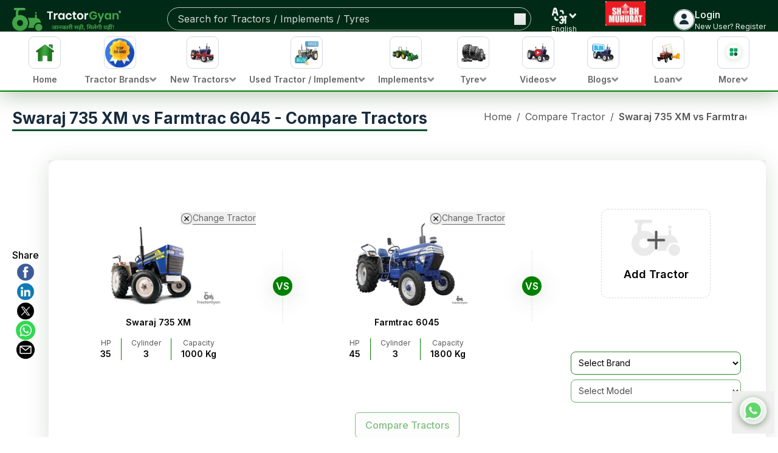

--- FILE ---
content_type: text/html; charset=utf-8
request_url: https://www.google.com/recaptcha/api2/aframe
body_size: 267
content:
<!DOCTYPE HTML><html><head><meta http-equiv="content-type" content="text/html; charset=UTF-8"></head><body><script nonce="HJrFEOP6ovdG2eV7Yn8VTw">/** Anti-fraud and anti-abuse applications only. See google.com/recaptcha */ try{var clients={'sodar':'https://pagead2.googlesyndication.com/pagead/sodar?'};window.addEventListener("message",function(a){try{if(a.source===window.parent){var b=JSON.parse(a.data);var c=clients[b['id']];if(c){var d=document.createElement('img');d.src=c+b['params']+'&rc='+(localStorage.getItem("rc::a")?sessionStorage.getItem("rc::b"):"");window.document.body.appendChild(d);sessionStorage.setItem("rc::e",parseInt(sessionStorage.getItem("rc::e")||0)+1);localStorage.setItem("rc::h",'1769494221084');}}}catch(b){}});window.parent.postMessage("_grecaptcha_ready", "*");}catch(b){}</script></body></html>

--- FILE ---
content_type: text/css; charset=UTF-8
request_url: https://tractorgyan.com/_next/static/css/c5b9e47b449232e8.css
body_size: 21319
content:
*,:after,:before{--tw-border-spacing-x:0;--tw-border-spacing-y:0;--tw-translate-x:0;--tw-translate-y:0;--tw-rotate:0;--tw-skew-x:0;--tw-skew-y:0;--tw-scale-x:1;--tw-scale-y:1;--tw-pan-x: ;--tw-pan-y: ;--tw-pinch-zoom: ;--tw-scroll-snap-strictness:proximity;--tw-gradient-from-position: ;--tw-gradient-via-position: ;--tw-gradient-to-position: ;--tw-ordinal: ;--tw-slashed-zero: ;--tw-numeric-figure: ;--tw-numeric-spacing: ;--tw-numeric-fraction: ;--tw-ring-inset: ;--tw-ring-offset-width:0px;--tw-ring-offset-color:#fff;--tw-ring-color:rgb(59 130 246/0.5);--tw-ring-offset-shadow:0 0 #0000;--tw-ring-shadow:0 0 #0000;--tw-shadow:0 0 #0000;--tw-shadow-colored:0 0 #0000;--tw-blur: ;--tw-brightness: ;--tw-contrast: ;--tw-grayscale: ;--tw-hue-rotate: ;--tw-invert: ;--tw-saturate: ;--tw-sepia: ;--tw-drop-shadow: ;--tw-backdrop-blur: ;--tw-backdrop-brightness: ;--tw-backdrop-contrast: ;--tw-backdrop-grayscale: ;--tw-backdrop-hue-rotate: ;--tw-backdrop-invert: ;--tw-backdrop-opacity: ;--tw-backdrop-saturate: ;--tw-backdrop-sepia: ;--tw-contain-size: ;--tw-contain-layout: ;--tw-contain-paint: ;--tw-contain-style: }::backdrop{--tw-border-spacing-x:0;--tw-border-spacing-y:0;--tw-translate-x:0;--tw-translate-y:0;--tw-rotate:0;--tw-skew-x:0;--tw-skew-y:0;--tw-scale-x:1;--tw-scale-y:1;--tw-pan-x: ;--tw-pan-y: ;--tw-pinch-zoom: ;--tw-scroll-snap-strictness:proximity;--tw-gradient-from-position: ;--tw-gradient-via-position: ;--tw-gradient-to-position: ;--tw-ordinal: ;--tw-slashed-zero: ;--tw-numeric-figure: ;--tw-numeric-spacing: ;--tw-numeric-fraction: ;--tw-ring-inset: ;--tw-ring-offset-width:0px;--tw-ring-offset-color:#fff;--tw-ring-color:rgb(59 130 246/0.5);--tw-ring-offset-shadow:0 0 #0000;--tw-ring-shadow:0 0 #0000;--tw-shadow:0 0 #0000;--tw-shadow-colored:0 0 #0000;--tw-blur: ;--tw-brightness: ;--tw-contrast: ;--tw-grayscale: ;--tw-hue-rotate: ;--tw-invert: ;--tw-saturate: ;--tw-sepia: ;--tw-drop-shadow: ;--tw-backdrop-blur: ;--tw-backdrop-brightness: ;--tw-backdrop-contrast: ;--tw-backdrop-grayscale: ;--tw-backdrop-hue-rotate: ;--tw-backdrop-invert: ;--tw-backdrop-opacity: ;--tw-backdrop-saturate: ;--tw-backdrop-sepia: ;--tw-contain-size: ;--tw-contain-layout: ;--tw-contain-paint: ;--tw-contain-style: }/*
! tailwindcss v3.4.19 | MIT License | https://tailwindcss.com
*/*,:after,:before{box-sizing:border-box;border:0 solid}:after,:before{--tw-content:""}:host,html{line-height:1.5;-webkit-text-size-adjust:100%;-moz-tab-size:4;-o-tab-size:4;tab-size:4;font-family:Roboto,sans-serif;font-feature-settings:normal;font-variation-settings:normal;-webkit-tap-highlight-color:transparent}body{margin:0;line-height:inherit}hr{height:0;color:inherit;border-top-width:1px}abbr:where([title]){-webkit-text-decoration:underline dotted;text-decoration:underline dotted}h1,h2,h3,h4,h5,h6{font-size:inherit;font-weight:inherit}a{color:inherit;text-decoration:inherit}b,strong{font-weight:bolder}code,kbd,pre,samp{font-family:ui-monospace,SFMono-Regular,Menlo,Monaco,Consolas,Liberation Mono,Courier New,monospace;font-feature-settings:normal;font-variation-settings:normal;font-size:1em}small{font-size:80%}sub,sup{font-size:75%;line-height:0;position:relative;vertical-align:baseline}sub{bottom:-.25em}sup{top:-.5em}table{text-indent:0;border-color:inherit;border-collapse:collapse}button,input,optgroup,select,textarea{font-family:inherit;font-feature-settings:inherit;font-variation-settings:inherit;font-size:100%;font-weight:inherit;line-height:inherit;letter-spacing:inherit;color:inherit;margin:0;padding:0}button,select{text-transform:none}button,input:where([type=button]),input:where([type=reset]),input:where([type=submit]){-webkit-appearance:button;background-color:transparent;background-image:none}:-moz-focusring{outline:auto}:-moz-ui-invalid{box-shadow:none}progress{vertical-align:baseline}::-webkit-inner-spin-button,::-webkit-outer-spin-button{height:auto}[type=search]{-webkit-appearance:textfield;outline-offset:-2px}::-webkit-search-decoration{-webkit-appearance:none}::-webkit-file-upload-button{-webkit-appearance:button;font:inherit}summary{display:list-item}blockquote,dd,dl,figure,h1,h2,h3,h4,h5,h6,hr,p,pre{margin:0}fieldset{margin:0}fieldset,legend{padding:0}menu,ol,ul{list-style:none;margin:0;padding:0}dialog{padding:0}textarea{resize:vertical}input::-moz-placeholder,textarea::-moz-placeholder{opacity:1;color:#9ca3af}input::placeholder,textarea::placeholder{opacity:1;color:#9ca3af}[role=button],button{cursor:pointer}:disabled{cursor:default}audio,canvas,embed,iframe,img,object,svg,video{display:block;vertical-align:middle}img,video{max-width:100%;height:auto}[hidden]:where(:not([hidden=until-found])){display:none}@media (min-width:640px){.container{max-width:640px}}@media (min-width:768px){.container{max-width:768px}}@media (min-width:1024px){.container{max-width:1024px}}@media (min-width:1280px){.container{max-width:1280px}}@media (min-width:1536px){.container{max-width:1536px}}.pointer-events-none{pointer-events:none}.pointer-events-auto{pointer-events:auto}.visible{visibility:visible}.collapse{visibility:collapse}.static{position:static}.fixed{position:fixed}.absolute{position:absolute}.relative{position:relative}.sticky{position:sticky}.inset-0{inset:0}.inset-y-0{top:0;bottom:0}.-bottom-1{bottom:-.25rem}.-bottom-4{bottom:-1rem}.-bottom-5{bottom:-1.25rem}.-left-12{left:-3rem}.-left-2{left:-.5rem}.-left-20{left:-5rem}.-left-80{left:-20rem}.-top-0\.5{top:-.125rem}.-top-1{top:-.25rem}.-top-2{top:-.5rem}.-top-3{top:-.75rem}.-top-4{top:-1rem}.-top-7{top:-1.75rem}.bottom-0{bottom:0}.bottom-12{bottom:3rem}.bottom-16{bottom:4rem}.bottom-2{bottom:.5rem}.bottom-20{bottom:5rem}.bottom-3{bottom:.75rem}.bottom-4{bottom:1rem}.bottom-6{bottom:1.5rem}.bottom-8{bottom:2rem}.bottom-\[-1\.5rem\]{bottom:-1.5rem}.bottom-\[-2\.2rem\]{bottom:-2.2rem}.bottom-\[-2\.3rem\]{bottom:-2.3rem}.bottom-\[-20px\]{bottom:-20px}.bottom-\[-4rem\]{bottom:-4rem}.bottom-\[0\%\]{bottom:0}.bottom-\[148px\]{bottom:148px}.bottom-\[180px\]{bottom:180px}.bottom-\[5\%\]{bottom:5%}.bottom-\[75px\]{bottom:75px}.bottom-\[80px\]{bottom:80px}.bottom-full{bottom:100%}.left-0{left:0}.left-1{left:.25rem}.left-1\/2{left:50%}.left-2{left:.5rem}.left-3{left:.75rem}.left-4{left:1rem}.left-5{left:1.25rem}.left-\[-30px\]{left:-30px}.left-\[-70px\]{left:-70px}.left-\[0\%\]{left:0}.left-\[10\%\]{left:10%}.left-\[15\%\]{left:15%}.left-\[2\%\]{left:2%}.left-\[20\%\]{left:20%}.left-\[35\%\]{left:35%}.left-\[38\%\]{left:38%}.left-\[42\%\]{left:42%}.left-\[43\%\]{left:43%}.left-\[45\%\]{left:45%}.left-\[49\%\]{left:49%}.left-\[5\%\]{left:5%}.left-\[50\%\]{left:50%}.left-\[60\%\]{left:60%}.left-\[calc\(30\%_-_20px\)\]{left:calc(30% - 20px)}.left-\[min\(140px\2c _50\%\)\]{left:min(140px,50%)}.right-0{right:0}.right-1{right:.25rem}.right-1\.5{right:.375rem}.right-1\/4{right:25%}.right-2{right:.5rem}.right-2\.5{right:.625rem}.right-28{right:7rem}.right-3{right:.75rem}.right-4{right:1rem}.right-5{right:1.25rem}.right-6{right:1.5rem}.right-8{right:2rem}.right-\[-2px\]{right:-2px}.right-\[-40px\]{right:-40px}.right-\[0\%\]{right:0}.right-\[20\%\]{right:20%}.right-\[3\%\]{right:3%}.right-\[30\%\]{right:30%}.right-\[42\%\]{right:42%}.right-\[5\%\]{right:5%}.right-\[7\%\]{right:7%}.top-0{top:0}.top-1\/2{top:50%}.top-10{top:2.5rem}.top-11{top:2.75rem}.top-16{top:4rem}.top-2{top:.5rem}.top-20{top:5rem}.top-24{top:6rem}.top-3{top:.75rem}.top-4{top:1rem}.top-5{top:1.25rem}.top-6{top:1.5rem}.top-8{top:2rem}.top-\[-7\%\]{top:-7%}.top-\[0\%\]{top:0}.top-\[10px\]{top:10px}.top-\[22\%\]{top:22%}.top-\[25\%\]{top:25%}.top-\[3\%\]{top:3%}.top-\[30\%\]{top:30%}.top-\[32\%\]{top:32%}.top-\[35\%\]{top:35%}.top-\[38\%\]{top:38%}.top-\[40\%\]{top:40%}.top-\[45\%\]{top:45%}.top-\[5\%\]{top:5%}.top-\[50px\]{top:50px}.top-\[6\%\]{top:6%}.top-\[6px\]{top:6px}.top-full{top:100%}.isolate{isolation:isolate}.-z-\[1\]{z-index:-1}.z-0{z-index:0}.z-10{z-index:10}.z-20{z-index:20}.z-30{z-index:30}.z-50{z-index:50}.z-\[1000\]{z-index:1000}.z-\[100\]{z-index:100}.z-\[10\]{z-index:10}.z-\[11\]{z-index:11}.z-\[200\]{z-index:200}.z-\[20\]{z-index:20}.z-\[2147483647\]{z-index:2147483647}.z-\[2147483648\]{z-index:2147483648}.z-\[3\]{z-index:3}.z-\[5\]{z-index:5}.z-\[5px\]{z-index:5px}.z-\[60\]{z-index:60}.order-2{order:2}.order-last{order:9999}.col-span-1{grid-column:span 1/span 1}.col-span-12{grid-column:span 12/span 12}.col-span-2{grid-column:span 2/span 2}.col-span-3{grid-column:span 3/span 3}.col-span-4{grid-column:span 4/span 4}.col-span-5{grid-column:span 5/span 5}.col-span-6{grid-column:span 6/span 6}.col-span-7{grid-column:span 7/span 7}.col-span-8{grid-column:span 8/span 8}.col-span-full{grid-column:1/-1}.m-0{margin:0}.m-auto{margin:auto}.-mx-1\.5{margin-left:-.375rem;margin-right:-.375rem}.-mx-2{margin-left:-.5rem;margin-right:-.5rem}.-my-6{margin-top:-1.5rem;margin-bottom:-1.5rem}.mx-1{margin-left:.25rem;margin-right:.25rem}.mx-2{margin-left:.5rem;margin-right:.5rem}.mx-3{margin-left:.75rem;margin-right:.75rem}.mx-4{margin-left:1rem;margin-right:1rem}.mx-8{margin-left:2rem;margin-right:2rem}.mx-auto{margin-left:auto;margin-right:auto}.my-1{margin-top:.25rem;margin-bottom:.25rem}.my-10{margin-top:2.5rem;margin-bottom:2.5rem}.my-2{margin-top:.5rem;margin-bottom:.5rem}.my-3{margin-top:.75rem;margin-bottom:.75rem}.my-4{margin-top:1rem;margin-bottom:1rem}.my-5{margin-top:1.25rem;margin-bottom:1.25rem}.my-6{margin-top:1.5rem;margin-bottom:1.5rem}.my-8{margin-top:2rem;margin-bottom:2rem}.my-auto{margin-top:auto;margin-bottom:auto}.\!mb-4{margin-bottom:1rem!important}.\!mt-0{margin-top:0!important}.-mb-2{margin-bottom:-.5rem}.-ml-1{margin-left:-.25rem}.-ml-8{margin-left:-2rem}.-mr-1{margin-right:-.25rem}.-mt-1{margin-top:-.25rem}.-mt-12{margin-top:-3rem}.-mt-2{margin-top:-.5rem}.-mt-20{margin-top:-5rem}.-mt-6{margin-top:-1.5rem}.-mt-8{margin-top:-2rem}.mb-0{margin-bottom:0}.mb-1{margin-bottom:.25rem}.mb-1\.5{margin-bottom:.375rem}.mb-10{margin-bottom:2.5rem}.mb-12{margin-bottom:3rem}.mb-2{margin-bottom:.5rem}.mb-2\.5{margin-bottom:.625rem}.mb-3{margin-bottom:.75rem}.mb-3\.5{margin-bottom:.875rem}.mb-32{margin-bottom:8rem}.mb-4{margin-bottom:1rem}.mb-5{margin-bottom:1.25rem}.mb-6{margin-bottom:1.5rem}.mb-7{margin-bottom:1.75rem}.mb-8{margin-bottom:2rem}.mb-\[2px\]{margin-bottom:2px}.mb-\[54px\]{margin-bottom:54px}.mb-\[9px\]{margin-bottom:9px}.me-0{margin-inline-end:0}.me-1{margin-inline-end:.25rem}.me-1\.5{margin-inline-end:.375rem}.me-2{margin-inline-end:.5rem}.me-4{margin-inline-end:1rem}.me-\[45px\]{margin-inline-end:45px}.ml-2{margin-left:.5rem}.ml-4{margin-left:1rem}.ml-6{margin-left:1.5rem}.ml-\[20px\]{margin-left:20px}.ml-auto{margin-left:auto}.mr-2{margin-right:.5rem}.mr-3{margin-right:.75rem}.mr-4{margin-right:1rem}.ms-1{margin-inline-start:.25rem}.ms-2{margin-inline-start:.5rem}.ms-4{margin-inline-start:1rem}.ms-5{margin-inline-start:1.25rem}.ms-6{margin-inline-start:1.5rem}.ms-8{margin-inline-start:2rem}.ms-auto{margin-inline-start:auto}.mt-0{margin-top:0}.mt-0\.5{margin-top:.125rem}.mt-1{margin-top:.25rem}.mt-1\.5{margin-top:.375rem}.mt-10{margin-top:2.5rem}.mt-12{margin-top:3rem}.mt-16{margin-top:4rem}.mt-2{margin-top:.5rem}.mt-24{margin-top:6rem}.mt-3{margin-top:.75rem}.mt-4{margin-top:1rem}.mt-5{margin-top:1.25rem}.mt-6{margin-top:1.5rem}.mt-7{margin-top:1.75rem}.mt-8{margin-top:2rem}.mt-9{margin-top:2.25rem}.mt-\[-10rem\]{margin-top:-10rem}.mt-\[-16px\]{margin-top:-16px}.mt-\[-20px\]{margin-top:-20px}.mt-\[-25px\]{margin-top:-25px}.mt-\[-5px\]{margin-top:-5px}.mt-\[-6px\]{margin-top:-6px}.mt-\[-7px\]{margin-top:-7px}.mt-\[2-x\]{margin-top:2-x}.mt-\[2px\]{margin-top:2px}.mt-\[35px\]{margin-top:35px}.line-clamp-1{-webkit-line-clamp:1}.line-clamp-1,.line-clamp-2{overflow:hidden;display:-webkit-box;-webkit-box-orient:vertical}.line-clamp-2{-webkit-line-clamp:2}.line-clamp-3{-webkit-line-clamp:3}.line-clamp-3,.line-clamp-4{overflow:hidden;display:-webkit-box;-webkit-box-orient:vertical}.line-clamp-4{-webkit-line-clamp:4}.block{display:block}.inline-block{display:inline-block}.inline{display:inline}.flex{display:flex}.inline-flex{display:inline-flex}.table{display:table}.grid{display:grid}.contents{display:contents}.list-item{display:list-item}.hidden{display:none}.aspect-\[4\/3\]{aspect-ratio:4/3}.aspect-auto{aspect-ratio:auto}.aspect-square{aspect-ratio:1/1}.aspect-video{aspect-ratio:16/9}.\!h-4{height:1rem!important}.\!h-\[38px\]{height:38px!important}.h-1\.5{height:.375rem}.h-1\/3{height:33.333333%}.h-10{height:2.5rem}.h-11{height:2.75rem}.h-12{height:3rem}.h-16{height:4rem}.h-2{height:.5rem}.h-2\.5{height:.625rem}.h-20{height:5rem}.h-24{height:6rem}.h-28{height:7rem}.h-3{height:.75rem}.h-3\.5{height:.875rem}.h-32{height:8rem}.h-4{height:1rem}.h-40{height:10rem}.h-44{height:11rem}.h-48{height:12rem}.h-5{height:1.25rem}.h-52{height:13rem}.h-56{height:14rem}.h-6{height:1.5rem}.h-64{height:16rem}.h-7{height:1.75rem}.h-8{height:2rem}.h-80{height:20rem}.h-9{height:2.25rem}.h-96{height:24rem}.h-\[0\.125rem\]{height:.125rem}.h-\[100px\]{height:100px}.h-\[10px\]{height:10px}.h-\[110px\]{height:110px}.h-\[117px\]{height:117px}.h-\[120px\]{height:120px}.h-\[125px\]{height:125px}.h-\[128px\]{height:128px}.h-\[131px\]{height:131px}.h-\[140px\]{height:140px}.h-\[14px\]{height:14px}.h-\[15px\]{height:15px}.h-\[160px\]{height:160px}.h-\[165px\]{height:165px}.h-\[170px\]{height:170px}.h-\[180px\]{height:180px}.h-\[18px\]{height:18px}.h-\[190px\]{height:190px}.h-\[192px\]{height:192px}.h-\[200px\]{height:200px}.h-\[202px\]{height:202px}.h-\[20px\]{height:20px}.h-\[240px\]{height:240px}.h-\[24rem\]{height:24rem}.h-\[250px\]{height:250px}.h-\[251px\]{height:251px}.h-\[26px\]{height:26px}.h-\[280px\]{height:280px}.h-\[28px\]{height:28px}.h-\[300px\]{height:300px}.h-\[30px\]{height:30px}.h-\[30rem\]{height:30rem}.h-\[320px\]{height:320px}.h-\[32px\]{height:32px}.h-\[340px\]{height:340px}.h-\[34px\]{height:34px}.h-\[350px\]{height:350px}.h-\[35px\]{height:35px}.h-\[36px\]{height:36px}.h-\[380px\]{height:380px}.h-\[38px\]{height:38px}.h-\[3px\]{height:3px}.h-\[40\%\]{height:40%}.h-\[400px\]{height:400px}.h-\[40px\]{height:40px}.h-\[42px\]{height:42px}.h-\[435px\]{height:435px}.h-\[43px\]{height:43px}.h-\[44px\]{height:44px}.h-\[45px\]{height:45px}.h-\[45vh\]{height:45vh}.h-\[46px\]{height:46px}.h-\[47px\]{height:47px}.h-\[51px\]{height:51px}.h-\[55vh\]{height:55vh}.h-\[60\%\]{height:60%}.h-\[60px\]{height:60px}.h-\[62px\]{height:62px}.h-\[65px\]{height:65px}.h-\[68px\]{height:68px}.h-\[69px\]{height:69px}.h-\[70px\]{height:70px}.h-\[72px\]{height:72px}.h-\[78px\]{height:78px}.h-\[80px\]{height:80px}.h-\[81px\]{height:81px}.h-\[84px\]{height:84px}.h-\[85\%\]{height:85%}.h-\[90px\]{height:90px}.h-\[95\%\]{height:95%}.h-auto{height:auto}.h-fit{height:-moz-fit-content;height:fit-content}.h-full{height:100%}.h-px{height:1px}.h-screen{height:100vh}.max-h-0{max-height:0}.max-h-10{max-height:2.5rem}.max-h-11{max-height:2.75rem}.max-h-12{max-height:3rem}.max-h-20{max-height:5rem}.max-h-24{max-height:6rem}.max-h-36{max-height:9rem}.max-h-4{max-height:1rem}.max-h-44{max-height:11rem}.max-h-48{max-height:12rem}.max-h-5{max-height:1.25rem}.max-h-60{max-height:15rem}.max-h-8{max-height:2rem}.max-h-96{max-height:24rem}.max-h-\[100px\]{max-height:100px}.max-h-\[110px\]{max-height:110px}.max-h-\[117px\]{max-height:117px}.max-h-\[120px\]{max-height:120px}.max-h-\[140px\]{max-height:140px}.max-h-\[143px\]{max-height:143px}.max-h-\[150px\]{max-height:150px}.max-h-\[160px\]{max-height:160px}.max-h-\[168px\]{max-height:168px}.max-h-\[17\.7rem\]{max-height:17.7rem}.max-h-\[170px\]{max-height:170px}.max-h-\[172px\]{max-height:172px}.max-h-\[17rem\]{max-height:17rem}.max-h-\[180px\]{max-height:180px}.max-h-\[18rem\]{max-height:18rem}.max-h-\[200px\]{max-height:200px}.max-h-\[202px\]{max-height:202px}.max-h-\[208px\]{max-height:208px}.max-h-\[20rem\]{max-height:20rem}.max-h-\[21rem\]{max-height:21rem}.max-h-\[220px\]{max-height:220px}.max-h-\[22rem\]{max-height:22rem}.max-h-\[23rem\]{max-height:23rem}.max-h-\[240px\]{max-height:240px}.max-h-\[250\]{max-height:250}.max-h-\[250px\]{max-height:250px}.max-h-\[260px\]{max-height:260px}.max-h-\[271px\]{max-height:271px}.max-h-\[28rem\]{max-height:28rem}.max-h-\[300px\]{max-height:300px}.max-h-\[317px\]{max-height:317px}.max-h-\[320px\]{max-height:320px}.max-h-\[33px\]{max-height:33px}.max-h-\[340px\]{max-height:340px}.max-h-\[344px\]{max-height:344px}.max-h-\[360px\]{max-height:360px}.max-h-\[38px\]{max-height:38px}.max-h-\[400px\]{max-height:400px}.max-h-\[40px\]{max-height:40px}.max-h-\[413px\]{max-height:413px}.max-h-\[420px\]{max-height:420px}.max-h-\[44px\]{max-height:44px}.max-h-\[45px\]{max-height:45px}.max-h-\[500px\]{max-height:500px}.max-h-\[526px\]{max-height:526px}.max-h-\[56px\]{max-height:56px}.max-h-\[6\.25rem\]{max-height:6.25rem}.max-h-\[60px\]{max-height:60px}.max-h-\[660px\]{max-height:660px}.max-h-\[68px\]{max-height:68px}.max-h-\[72px\]{max-height:72px}.max-h-\[770px\]{max-height:770px}.max-h-\[80vh\]{max-height:80vh}.max-h-\[88px\]{max-height:88px}.max-h-full{max-height:100%}.max-h-screen{max-height:100vh}.min-h-0{min-height:0}.min-h-10{min-height:2.5rem}.min-h-20{min-height:5rem}.min-h-3{min-height:.75rem}.min-h-36{min-height:9rem}.min-h-5{min-height:1.25rem}.min-h-6{min-height:1.5rem}.min-h-7{min-height:1.75rem}.min-h-\[100px\]{min-height:100px}.min-h-\[120px\]{min-height:120px}.min-h-\[124px\]{min-height:124px}.min-h-\[150px\]{min-height:150px}.min-h-\[152px\]{min-height:152px}.min-h-\[165px\]{min-height:165px}.min-h-\[18px\]{min-height:18px}.min-h-\[190px\]{min-height:190px}.min-h-\[198px\]{min-height:198px}.min-h-\[200px\]{min-height:200px}.min-h-\[202px\]{min-height:202px}.min-h-\[220px\]{min-height:220px}.min-h-\[240px\]{min-height:240px}.min-h-\[250px\]{min-height:250px}.min-h-\[260px\]{min-height:260px}.min-h-\[280px\]{min-height:280px}.min-h-\[300px\]{min-height:300px}.min-h-\[330px\]{min-height:330px}.min-h-\[35vh\]{min-height:35vh}.min-h-\[360px\]{min-height:360px}.min-h-\[36px\]{min-height:36px}.min-h-\[380px\]{min-height:380px}.min-h-\[390px\]{min-height:390px}.min-h-\[40px\]{min-height:40px}.min-h-\[45px\]{min-height:45px}.min-h-\[45vh\]{min-height:45vh}.min-h-\[46px\]{min-height:46px}.min-h-\[50px\]{min-height:50px}.min-h-\[56px\]{min-height:56px}.min-h-\[580px\]{min-height:580px}.min-h-\[62px\]{min-height:62px}.min-h-\[90px\]{min-height:90px}.min-h-fit{min-height:-moz-fit-content;min-height:fit-content}.min-h-screen{min-height:100vh}.\!w-4{width:1rem!important}.w-0\.5{width:.125rem}.w-1{width:.25rem}.w-1\/2{width:50%}.w-1\/3{width:33.333333%}.w-1\/4{width:25%}.w-10{width:2.5rem}.w-11{width:2.75rem}.w-12{width:3rem}.w-14{width:3.5rem}.w-16{width:4rem}.w-2{width:.5rem}.w-2\.5{width:.625rem}.w-2\/12{width:16.666667%}.w-2\/5{width:40%}.w-20{width:5rem}.w-24{width:6rem}.w-28{width:7rem}.w-3{width:.75rem}.w-3\.5{width:.875rem}.w-3\/4{width:75%}.w-3\/5{width:60%}.w-32{width:8rem}.w-36{width:9rem}.w-4{width:1rem}.w-40{width:10rem}.w-44{width:11rem}.w-5{width:1.25rem}.w-5\/12{width:41.666667%}.w-6{width:1.5rem}.w-64{width:16rem}.w-7{width:1.75rem}.w-72{width:18rem}.w-8{width:2rem}.w-9{width:2.25rem}.w-9\/10{width:90%}.w-\[100px\]{width:100px}.w-\[100vw\]{width:100vw}.w-\[10px\]{width:10px}.w-\[120px\]{width:120px}.w-\[135px\]{width:135px}.w-\[14px\]{width:14px}.w-\[150px\]{width:150px}.w-\[170px\]{width:170px}.w-\[17px\]{width:17px}.w-\[180px\]{width:180px}.w-\[186px\]{width:186px}.w-\[18px\]{width:18px}.w-\[20\%\]{width:20%}.w-\[200px\]{width:200px}.w-\[20px\]{width:20px}.w-\[220px\]{width:220px}.w-\[23\%\]{width:23%}.w-\[25\%\]{width:25%}.w-\[250px\]{width:250px}.w-\[267px\]{width:267px}.w-\[280px\]{width:280px}.w-\[283px\]{width:283px}.w-\[2px\]{width:2px}.w-\[30\%\]{width:30%}.w-\[30px\]{width:30px}.w-\[32\%\]{width:32%}.w-\[320px\]{width:320px}.w-\[35\%\]{width:35%}.w-\[35px\]{width:35px}.w-\[380px\]{width:380px}.w-\[40\%\]{width:40%}.w-\[40px\]{width:40px}.w-\[42px\]{width:42px}.w-\[44px\]{width:44px}.w-\[45\%\]{width:45%}.w-\[45px\]{width:45px}.w-\[47\%\]{width:47%}.w-\[47px\]{width:47px}.w-\[48\%\]{width:48%}.w-\[50\%\]{width:50%}.w-\[52px\]{width:52px}.w-\[55px\]{width:55px}.w-\[578px\]{width:578px}.w-\[58px\]{width:58px}.w-\[60\%\]{width:60%}.w-\[60px\]{width:60px}.w-\[62px\]{width:62px}.w-\[63px\]{width:63px}.w-\[65\%\]{width:65%}.w-\[6px\]{width:6px}.w-\[70\%\]{width:70%}.w-\[70px\]{width:70px}.w-\[72px\]{width:72px}.w-\[75\%\]{width:75%}.w-\[80px\]{width:80px}.w-\[90\%\]{width:90%}.w-\[90px\]{width:90px}.w-\[98\%\]{width:98%}.w-\[calc\(33\.33\%-1rem\)\]{width:calc(33.33% - 1rem)}.w-\[calc\(33\.33\%-4px\)\]{width:calc(33.33% - 4px)}.w-\[calc\(33\.33\%-4rem\)\]{width:calc(33.33% - 4rem)}.w-\[calc\(50\%-1rem\)\]{width:calc(50% - 1rem)}.w-\[calc\(50\%-2rem\)\]{width:calc(50% - 2rem)}.w-\[max-content\]{width:-moz-max-content;width:max-content}.w-auto{width:auto}.w-fit{width:-moz-fit-content;width:fit-content}.w-full{width:100%}.w-max{width:-moz-max-content;width:max-content}.min-w-0{min-width:0}.min-w-10{min-width:2.5rem}.min-w-16{min-width:4rem}.min-w-3{min-width:.75rem}.min-w-4{min-width:1rem}.min-w-48{min-width:12rem}.min-w-5{min-width:1.25rem}.min-w-6{min-width:1.5rem}.min-w-7{min-width:1.75rem}.min-w-\[112px\]{min-width:112px}.min-w-\[120px\]{min-width:120px}.min-w-\[123px\]{min-width:123px}.min-w-\[128px\]{min-width:128px}.min-w-\[130px\]{min-width:130px}.min-w-\[132px\]{min-width:132px}.min-w-\[15px\]{min-width:15px}.min-w-\[160px\]{min-width:160px}.min-w-\[16px\]{min-width:16px}.min-w-\[179px\]{min-width:179px}.min-w-\[17px\]{min-width:17px}.min-w-\[200px\]{min-width:200px}.min-w-\[20px\]{min-width:20px}.min-w-\[240px\]{min-width:240px}.min-w-\[24px\]{min-width:24px}.min-w-\[300px\]{min-width:300px}.min-w-\[30px\]{min-width:30px}.min-w-\[40px\]{min-width:40px}.min-w-\[44px\]{min-width:44px}.min-w-\[63px\]{min-width:63px}.min-w-\[68px\]{min-width:68px}.min-w-\[70px\]{min-width:70px}.min-w-\[80px\]{min-width:80px}.min-w-fit{min-width:-moz-fit-content;min-width:fit-content}.max-w-10{max-width:2.5rem}.max-w-12{max-width:3rem}.max-w-14{max-width:3.5rem}.max-w-2xl{max-width:42rem}.max-w-36{max-width:9rem}.max-w-3xl{max-width:48rem}.max-w-4{max-width:1rem}.max-w-44{max-width:11rem}.max-w-4xl{max-width:56rem}.max-w-5{max-width:1.25rem}.max-w-5xl{max-width:64rem}.max-w-6{max-width:1.5rem}.max-w-60{max-width:15rem}.max-w-64{max-width:16rem}.max-w-7{max-width:1.75rem}.max-w-7xl{max-width:80rem}.max-w-8{max-width:2rem}.max-w-\[100px\]{max-width:100px}.max-w-\[100vw\]{max-width:100vw}.max-w-\[103px\]{max-width:103px}.max-w-\[108px\]{max-width:108px}.max-w-\[110px\]{max-width:110px}.max-w-\[112px\]{max-width:112px}.max-w-\[117px\]{max-width:117px}.max-w-\[120px\]{max-width:120px}.max-w-\[128px\]{max-width:128px}.max-w-\[131px\]{max-width:131px}.max-w-\[140px\]{max-width:140px}.max-w-\[150px\]{max-width:150px}.max-w-\[15px\]{max-width:15px}.max-w-\[163px\]{max-width:163px}.max-w-\[169px\]{max-width:169px}.max-w-\[16px\]{max-width:16px}.max-w-\[179px\]{max-width:179px}.max-w-\[17px\]{max-width:17px}.max-w-\[180px\]{max-width:180px}.max-w-\[183px\]{max-width:183px}.max-w-\[192px\]{max-width:192px}.max-w-\[200px\]{max-width:200px}.max-w-\[205px\]{max-width:205px}.max-w-\[20px\]{max-width:20px}.max-w-\[210px\]{max-width:210px}.max-w-\[219px\]{max-width:219px}.max-w-\[220px\]{max-width:220px}.max-w-\[245px\]{max-width:245px}.max-w-\[250px\]{max-width:250px}.max-w-\[263px\]{max-width:263px}.max-w-\[26px\]{max-width:26px}.max-w-\[270px\]{max-width:270px}.max-w-\[283px\]{max-width:283px}.max-w-\[30\%\]{max-width:30%}.max-w-\[300px\]{max-width:300px}.max-w-\[302px\]{max-width:302px}.max-w-\[30px\]{max-width:30px}.max-w-\[320px\]{max-width:320px}.max-w-\[32px\]{max-width:32px}.max-w-\[33px\]{max-width:33px}.max-w-\[350px\]{max-width:350px}.max-w-\[360px\]{max-width:360px}.max-w-\[370px\]{max-width:370px}.max-w-\[40\%\]{max-width:40%}.max-w-\[400px\]{max-width:400px}.max-w-\[40px\]{max-width:40px}.max-w-\[420px\]{max-width:420px}.max-w-\[44px\]{max-width:44px}.max-w-\[450px\]{max-width:450px}.max-w-\[47\%\]{max-width:47%}.max-w-\[471px\]{max-width:471px}.max-w-\[479px\]{max-width:479px}.max-w-\[480px\]{max-width:480px}.max-w-\[50px\]{max-width:50px}.max-w-\[520px\]{max-width:520px}.max-w-\[54px\]{max-width:54px}.max-w-\[550px\]{max-width:550px}.max-w-\[58px\]{max-width:58px}.max-w-\[60\%\]{max-width:60%}.max-w-\[60px\]{max-width:60px}.max-w-\[650px\]{max-width:650px}.max-w-\[65px\]{max-width:65px}.max-w-\[70\%\]{max-width:70%}.max-w-\[70px\]{max-width:70px}.max-w-\[72px\]{max-width:72px}.max-w-\[80px\]{max-width:80px}.max-w-\[883px\]{max-width:883px}.max-w-\[90px\]{max-width:90px}.max-w-\[95\%\]{max-width:95%}.max-w-full{max-width:100%}.max-w-lg{max-width:32rem}.max-w-md{max-width:28rem}.max-w-none{max-width:none}.max-w-sm{max-width:24rem}.max-w-xl{max-width:36rem}.flex-1{flex:1 1 0%}.flex-\[2\]{flex:2}.flex-none{flex:none}.flex-shrink-0{flex-shrink:0}.flex-grow{flex-grow:1}.basis-1\/2{flex-basis:50%}.basis-1\/3{flex-basis:33.333333%}.basis-\[calc\(33\.333\%-0\.5rem\)\]{flex-basis:calc(33.333% - 0.5rem)}.basis-\[calc\(50\%-0\.25rem\)\]{flex-basis:calc(50% - 0.25rem)}.basis-\[calc\(50\%-0\.5rem\)\]{flex-basis:calc(50% - 0.5rem)}.basis-full{flex-basis:100%}.border-collapse{border-collapse:collapse}.origin-top-left{transform-origin:top left}.origin-top-right{transform-origin:top right}.-translate-x-0\.5{--tw-translate-x:-0.125rem}.-translate-x-0\.5,.-translate-x-1\/2{transform:translate(var(--tw-translate-x),var(--tw-translate-y)) rotate(var(--tw-rotate)) skewX(var(--tw-skew-x)) skewY(var(--tw-skew-y)) scaleX(var(--tw-scale-x)) scaleY(var(--tw-scale-y))}.-translate-x-1\/2{--tw-translate-x:-50%}.-translate-y-1\/2{--tw-translate-y:-50%}.-translate-y-1\/2,.translate-x-1\/2{transform:translate(var(--tw-translate-x),var(--tw-translate-y)) rotate(var(--tw-rotate)) skewX(var(--tw-skew-x)) skewY(var(--tw-skew-y)) scaleX(var(--tw-scale-x)) scaleY(var(--tw-scale-y))}.translate-x-1\/2{--tw-translate-x:50%}.-rotate-45{--tw-rotate:-45deg}.-rotate-45,.-rotate-90{transform:translate(var(--tw-translate-x),var(--tw-translate-y)) rotate(var(--tw-rotate)) skewX(var(--tw-skew-x)) skewY(var(--tw-skew-y)) scaleX(var(--tw-scale-x)) scaleY(var(--tw-scale-y))}.-rotate-90{--tw-rotate:-90deg}.-rotate-\[25deg\]{--tw-rotate:-25deg}.-rotate-\[25deg\],.rotate-0{transform:translate(var(--tw-translate-x),var(--tw-translate-y)) rotate(var(--tw-rotate)) skewX(var(--tw-skew-x)) skewY(var(--tw-skew-y)) scaleX(var(--tw-scale-x)) scaleY(var(--tw-scale-y))}.rotate-0{--tw-rotate:0deg}.rotate-180{--tw-rotate:180deg}.rotate-180,.rotate-45{transform:translate(var(--tw-translate-x),var(--tw-translate-y)) rotate(var(--tw-rotate)) skewX(var(--tw-skew-x)) skewY(var(--tw-skew-y)) scaleX(var(--tw-scale-x)) scaleY(var(--tw-scale-y))}.rotate-45{--tw-rotate:45deg}.rotate-90{--tw-rotate:90deg}.rotate-90,.rotate-\[-45deg\]{transform:translate(var(--tw-translate-x),var(--tw-translate-y)) rotate(var(--tw-rotate)) skewX(var(--tw-skew-x)) skewY(var(--tw-skew-y)) scaleX(var(--tw-scale-x)) scaleY(var(--tw-scale-y))}.rotate-\[-45deg\]{--tw-rotate:-45deg}.rotate-\[-90deg\]{--tw-rotate:-90deg}.rotate-\[-90deg\],.scale-100{transform:translate(var(--tw-translate-x),var(--tw-translate-y)) rotate(var(--tw-rotate)) skewX(var(--tw-skew-x)) skewY(var(--tw-skew-y)) scaleX(var(--tw-scale-x)) scaleY(var(--tw-scale-y))}.scale-100{--tw-scale-x:1;--tw-scale-y:1}.scale-125{--tw-scale-x:1.25;--tw-scale-y:1.25}.scale-125,.transform{transform:translate(var(--tw-translate-x),var(--tw-translate-y)) rotate(var(--tw-rotate)) skewX(var(--tw-skew-x)) skewY(var(--tw-skew-y)) scaleX(var(--tw-scale-x)) scaleY(var(--tw-scale-y))}.animate-\[bounce_2s_ease-in-out_infinite\]{animation:bounce 2s ease-in-out infinite}@keyframes bounce{0%,to{transform:translateY(-25%);animation-timing-function:cubic-bezier(.8,0,1,1)}50%{transform:none;animation-timing-function:cubic-bezier(0,0,.2,1)}}.animate-bounce{animation:bounce 1s infinite}@keyframes pulse{50%{opacity:.5}}.animate-pulse{animation:pulse 2s cubic-bezier(.4,0,.6,1) infinite}@keyframes spin{to{transform:rotate(1turn)}}.animate-spin{animation:spin 1s linear infinite}.cursor-auto{cursor:auto}.cursor-default{cursor:default}.cursor-not-allowed{cursor:not-allowed}.cursor-pointer{cursor:pointer}.cursor-zoom-in{cursor:zoom-in}.select-none{-webkit-user-select:none;-moz-user-select:none;user-select:none}.resize-y{resize:vertical}.resize{resize:both}.list-decimal{list-style-type:decimal}.list-disc{list-style-type:disc}.list-none{list-style-type:none}.appearance-none{-webkit-appearance:none;-moz-appearance:none;appearance:none}.grid-cols-1{grid-template-columns:repeat(1,minmax(0,1fr))}.grid-cols-12{grid-template-columns:repeat(12,minmax(0,1fr))}.grid-cols-2{grid-template-columns:repeat(2,minmax(0,1fr))}.grid-cols-3{grid-template-columns:repeat(3,minmax(0,1fr))}.grid-cols-4{grid-template-columns:repeat(4,minmax(0,1fr))}.grid-cols-5{grid-template-columns:repeat(5,minmax(0,1fr))}.grid-cols-6{grid-template-columns:repeat(6,minmax(0,1fr))}.grid-cols-7{grid-template-columns:repeat(7,minmax(0,1fr))}.grid-cols-8{grid-template-columns:repeat(8,minmax(0,1fr))}.grid-cols-9{grid-template-columns:repeat(9,minmax(0,1fr))}.flex-row{flex-direction:row}.flex-row-reverse{flex-direction:row-reverse}.flex-col{flex-direction:column}.flex-col-reverse{flex-direction:column-reverse}.flex-wrap{flex-wrap:wrap}.place-items-center{place-items:center}.items-start{align-items:flex-start}.items-end{align-items:flex-end}.items-center{align-items:center}.items-stretch{align-items:stretch}.justify-start{justify-content:flex-start}.justify-end{justify-content:flex-end}.justify-center{justify-content:center}.justify-between{justify-content:space-between}.justify-around{justify-content:space-around}.justify-evenly{justify-content:space-evenly}.justify-items-start{justify-items:start}.gap-0{gap:0}.gap-1{gap:.25rem}.gap-1\.5{gap:.375rem}.gap-10{gap:2.5rem}.gap-12{gap:3rem}.gap-2{gap:.5rem}.gap-2\.5{gap:.625rem}.gap-3{gap:.75rem}.gap-4{gap:1rem}.gap-5{gap:1.25rem}.gap-6{gap:1.5rem}.gap-7{gap:1.75rem}.gap-8{gap:2rem}.gap-\[18px\]{gap:18px}.gap-\[2px\]{gap:2px}.gap-\[9px\]{gap:9px}.gap-x-0{-moz-column-gap:0;column-gap:0}.gap-x-1{-moz-column-gap:.25rem;column-gap:.25rem}.gap-x-1\.5{-moz-column-gap:.375rem;column-gap:.375rem}.gap-x-2{-moz-column-gap:.5rem;column-gap:.5rem}.gap-x-4{-moz-column-gap:1rem;column-gap:1rem}.gap-x-6{-moz-column-gap:1.5rem;column-gap:1.5rem}.gap-x-\[54px\]{-moz-column-gap:54px;column-gap:54px}.gap-y-2{row-gap:.5rem}.gap-y-4{row-gap:1rem}.gap-y-5{row-gap:1.25rem}.gap-y-6{row-gap:1.5rem}.gap-y-8{row-gap:2rem}.space-x-1>:not([hidden])~:not([hidden]){--tw-space-x-reverse:0;margin-right:calc(.25rem * var(--tw-space-x-reverse));margin-left:calc(.25rem * calc(1 - var(--tw-space-x-reverse)))}.space-x-2>:not([hidden])~:not([hidden]){--tw-space-x-reverse:0;margin-right:calc(.5rem * var(--tw-space-x-reverse));margin-left:calc(.5rem * calc(1 - var(--tw-space-x-reverse)))}.space-x-3>:not([hidden])~:not([hidden]){--tw-space-x-reverse:0;margin-right:calc(.75rem * var(--tw-space-x-reverse));margin-left:calc(.75rem * calc(1 - var(--tw-space-x-reverse)))}.space-x-4>:not([hidden])~:not([hidden]){--tw-space-x-reverse:0;margin-right:calc(1rem * var(--tw-space-x-reverse));margin-left:calc(1rem * calc(1 - var(--tw-space-x-reverse)))}.space-x-8>:not([hidden])~:not([hidden]){--tw-space-x-reverse:0;margin-right:calc(2rem * var(--tw-space-x-reverse));margin-left:calc(2rem * calc(1 - var(--tw-space-x-reverse)))}.space-y-1>:not([hidden])~:not([hidden]){--tw-space-y-reverse:0;margin-top:calc(.25rem * calc(1 - var(--tw-space-y-reverse)));margin-bottom:calc(.25rem * var(--tw-space-y-reverse))}.space-y-12>:not([hidden])~:not([hidden]){--tw-space-y-reverse:0;margin-top:calc(3rem * calc(1 - var(--tw-space-y-reverse)));margin-bottom:calc(3rem * var(--tw-space-y-reverse))}.space-y-2>:not([hidden])~:not([hidden]){--tw-space-y-reverse:0;margin-top:calc(.5rem * calc(1 - var(--tw-space-y-reverse)));margin-bottom:calc(.5rem * var(--tw-space-y-reverse))}.space-y-3>:not([hidden])~:not([hidden]){--tw-space-y-reverse:0;margin-top:calc(.75rem * calc(1 - var(--tw-space-y-reverse)));margin-bottom:calc(.75rem * var(--tw-space-y-reverse))}.space-y-4>:not([hidden])~:not([hidden]){--tw-space-y-reverse:0;margin-top:calc(1rem * calc(1 - var(--tw-space-y-reverse)));margin-bottom:calc(1rem * var(--tw-space-y-reverse))}.space-y-5>:not([hidden])~:not([hidden]){--tw-space-y-reverse:0;margin-top:calc(1.25rem * calc(1 - var(--tw-space-y-reverse)));margin-bottom:calc(1.25rem * var(--tw-space-y-reverse))}.space-y-6>:not([hidden])~:not([hidden]){--tw-space-y-reverse:0;margin-top:calc(1.5rem * calc(1 - var(--tw-space-y-reverse)));margin-bottom:calc(1.5rem * var(--tw-space-y-reverse))}.space-y-8>:not([hidden])~:not([hidden]){--tw-space-y-reverse:0;margin-top:calc(2rem * calc(1 - var(--tw-space-y-reverse)));margin-bottom:calc(2rem * var(--tw-space-y-reverse))}.space-y-\[2px\]>:not([hidden])~:not([hidden]){--tw-space-y-reverse:0;margin-top:calc(2px * calc(1 - var(--tw-space-y-reverse)));margin-bottom:calc(2px * var(--tw-space-y-reverse))}.self-start{align-self:flex-start}.overflow-auto{overflow:auto}.overflow-hidden{overflow:hidden}.overflow-visible{overflow:visible}.overflow-scroll{overflow:scroll}.overflow-x-auto{overflow-x:auto}.overflow-y-auto{overflow-y:auto}.overflow-y-scroll{overflow-y:scroll}.truncate{overflow:hidden;white-space:nowrap}.text-ellipsis,.truncate{text-overflow:ellipsis}.whitespace-normal{white-space:normal}.whitespace-nowrap{white-space:nowrap}.whitespace-pre-line{white-space:pre-line}.text-nowrap{text-wrap:nowrap}.break-words{overflow-wrap:break-word}.\!rounded-full{border-radius:9999px!important}.\!rounded-lg{border-radius:.5rem!important}.rounded{border-radius:.25rem}.rounded-2xl{border-radius:1rem}.rounded-3xl{border-radius:1.5rem}.rounded-\[10px\]{border-radius:10px}.rounded-\[12px\]{border-radius:12px}.rounded-\[14px\]{border-radius:14px}.rounded-\[16px\]{border-radius:16px}.rounded-\[20px\]{border-radius:20px}.rounded-\[40px\]{border-radius:40px}.rounded-\[50\%\]{border-radius:50%}.rounded-\[5px\]{border-radius:5px}.rounded-\[8\.15px\]{border-radius:8.15px}.rounded-\[80px\]{border-radius:80px}.rounded-\[8px\]{border-radius:8px}.rounded-\[inherit\]{border-radius:inherit}.rounded-full{border-radius:9999px}.rounded-lg{border-radius:.5rem}.rounded-md{border-radius:.375rem}.rounded-none{border-radius:0}.rounded-sm{border-radius:.125rem}.rounded-xl{border-radius:.75rem}.rounded-b-2xl{border-bottom-right-radius:1rem;border-bottom-left-radius:1rem}.rounded-b-\[20px\]{border-bottom-right-radius:20px;border-bottom-left-radius:20px}.rounded-b-lg{border-bottom-right-radius:.5rem;border-bottom-left-radius:.5rem}.rounded-b-none{border-bottom-right-radius:0;border-bottom-left-radius:0}.rounded-b-xl{border-bottom-right-radius:.75rem;border-bottom-left-radius:.75rem}.rounded-s{border-start-start-radius:.25rem;border-end-start-radius:.25rem}.rounded-s-xl{border-start-start-radius:.75rem;border-end-start-radius:.75rem}.rounded-t-2xl{border-top-left-radius:1rem;border-top-right-radius:1rem}.rounded-t-\[32px\]{border-top-left-radius:32px;border-top-right-radius:32px}.rounded-t-lg{border-top-left-radius:.5rem;border-top-right-radius:.5rem}.rounded-t-none{border-top-left-radius:0;border-top-right-radius:0}.rounded-t-xl{border-top-left-radius:.75rem;border-top-right-radius:.75rem}.border{border-width:1px}.border-0{border-width:0}.border-2{border-width:2px}.border-4{border-width:4px}.border-\[1px\]{border-width:1px}.border-\[2px\]{border-width:2px}.border-\[3px\]{border-width:3px}.border-x,.border-x-\[1px\]{border-left-width:1px;border-right-width:1px}.border-y{border-top-width:1px}.border-b,.border-y{border-bottom-width:1px}.border-b-0{border-bottom-width:0}.border-b-2{border-bottom-width:2px}.border-b-4{border-bottom-width:4px}.border-b-\[1\.5px\]{border-bottom-width:1.5px}.border-b-\[1px\]{border-bottom-width:1px}.border-b-\[2px\]{border-bottom-width:2px}.border-b-\[3px\]{border-bottom-width:3px}.border-l{border-left-width:1px}.border-l-4{border-left-width:4px}.border-r{border-right-width:1px}.border-r-4{border-right-width:4px}.border-s-\[1px\]{border-inline-start-width:1px}.border-t{border-top-width:1px}.border-t-2{border-top-width:2px}.border-t-\[1px\]{border-top-width:1px}.border-solid{border-style:solid}.border-dashed{border-style:dashed}.border-none{border-style:none}.\!border-orange-main{--tw-border-opacity:1!important;border-color:rgb(255 122 24/var(--tw-border-opacity,1))!important}.\!border-red-danger{--tw-border-opacity:1!important;border-color:rgb(255 69 0/var(--tw-border-opacity,1))!important}.\!border-red-viewsBG{--tw-border-opacity:1!important;border-color:rgb(234 62 38/var(--tw-border-opacity,1))!important}.border-\[\#00522E\]{--tw-border-opacity:1;border-color:rgb(0 82 46/var(--tw-border-opacity,1))}.border-\[\#46AA48\],.border-\[\#46aa48\]{--tw-border-opacity:1;border-color:rgb(70 170 72/var(--tw-border-opacity,1))}.border-\[\#ACACAC\]{--tw-border-opacity:1;border-color:rgb(172 172 172/var(--tw-border-opacity,1))}.border-\[\#AFAFAF\]{--tw-border-opacity:1;border-color:rgb(175 175 175/var(--tw-border-opacity,1))}.border-\[\#BCBCBC\]{--tw-border-opacity:1;border-color:rgb(188 188 188/var(--tw-border-opacity,1))}.border-\[\#D31A00\]{--tw-border-opacity:1;border-color:rgb(211 26 0/var(--tw-border-opacity,1))}.border-\[\#D3DAE0\]{--tw-border-opacity:1;border-color:rgb(211 218 224/var(--tw-border-opacity,1))}.border-\[\#DDDDDD\]{--tw-border-opacity:1;border-color:rgb(221 221 221/var(--tw-border-opacity,1))}.border-\[\#F4E6DB\]{--tw-border-opacity:1;border-color:rgb(244 230 219/var(--tw-border-opacity,1))}.border-black{--tw-border-opacity:1;border-color:rgb(24 44 61/var(--tw-border-opacity,1))}.border-blue-borderBlue{--tw-border-opacity:1;border-color:rgb(213 234 232/var(--tw-border-opacity,1))}.border-darkBlack\/20{border-color:rgb(0 0 0/.2)}.border-error-main{--tw-border-opacity:1;border-color:rgb(239 68 68/var(--tw-border-opacity,1))}.border-error-report{--tw-border-opacity:1;border-color:rgb(203 44 44/var(--tw-border-opacity,1))}.border-gray-gainsboro{--tw-border-opacity:1;border-color:rgb(217 217 217/var(--tw-border-opacity,1))}.border-gray-grey{--tw-border-opacity:1;border-color:rgb(121 121 121/var(--tw-border-opacity,1))}.border-gray-light{--tw-border-opacity:1;border-color:rgb(211 218 224/var(--tw-border-opacity,1))}.border-gray-lighter{--tw-border-opacity:1;border-color:rgb(218 218 218/var(--tw-border-opacity,1))}.border-gray-lightest{--tw-border-opacity:1;border-color:rgb(221 221 221/var(--tw-border-opacity,1))}.border-gray-main{--tw-border-opacity:1;border-color:rgb(102 102 102/var(--tw-border-opacity,1))}.border-gray-secondary{--tw-border-opacity:1;border-color:rgb(175 175 175/var(--tw-border-opacity,1))}.border-gray-silver{--tw-border-opacity:1;border-color:rgb(196 196 196/var(--tw-border-opacity,1))}.border-green-lightest{--tw-border-opacity:1;border-color:rgb(70 170 72/var(--tw-border-opacity,1))}.border-green-main{--tw-border-opacity:1;border-color:rgb(41 133 43/var(--tw-border-opacity,1))}.border-green-mid{--tw-border-opacity:1;border-color:rgb(187 223 188/var(--tw-border-opacity,1))}.border-green-mint{--tw-border-opacity:1;border-color:rgb(192 235 192/var(--tw-border-opacity,1))}.border-orange-dark{--tw-border-opacity:1;border-color:rgb(229 103 0/var(--tw-border-opacity,1))}.border-orange-main{--tw-border-opacity:1;border-color:rgb(255 122 24/var(--tw-border-opacity,1))}.border-primary{--tw-border-opacity:1;border-color:rgb(0 128 0/var(--tw-border-opacity,1))}.border-secondary{--tw-border-opacity:1;border-color:rgb(0 82 46/var(--tw-border-opacity,1))}.border-section-gray{--tw-border-opacity:1;border-color:rgb(245 245 245/var(--tw-border-opacity,1))}.border-transparent{border-color:transparent}.border-white{--tw-border-opacity:1;border-color:rgb(255 255 255/var(--tw-border-opacity,1))}.border-b-gray-light{--tw-border-opacity:1;border-bottom-color:rgb(211 218 224/var(--tw-border-opacity,1))}.border-b-secondary{--tw-border-opacity:1;border-bottom-color:rgb(0 82 46/var(--tw-border-opacity,1))}.border-t-transparent{border-top-color:transparent}.border-opacity-30{--tw-border-opacity:0.3}.\!bg-orange-main{--tw-bg-opacity:1!important;background-color:rgb(255 122 24/var(--tw-bg-opacity,1))!important}.bg-\[\#002A17\]{--tw-bg-opacity:1;background-color:rgb(0 42 23/var(--tw-bg-opacity,1))}.bg-\[\#151414\]{--tw-bg-opacity:1;background-color:rgb(21 20 20/var(--tw-bg-opacity,1))}.bg-\[\#46AA48\],.bg-\[\#46aa48\]{--tw-bg-opacity:1;background-color:rgb(70 170 72/var(--tw-bg-opacity,1))}.bg-\[\#9BD39D30\]{background-color:#9BD39D30}.bg-\[\#D31A00\]{--tw-bg-opacity:1;background-color:rgb(211 26 0/var(--tw-bg-opacity,1))}.bg-\[\#EA3E26BF\]{background-color:#EA3E26BF}.bg-\[\#EA3E26\]{--tw-bg-opacity:1;background-color:rgb(234 62 38/var(--tw-bg-opacity,1))}.bg-\[\#F1F3F7\]{--tw-bg-opacity:1;background-color:rgb(241 243 247/var(--tw-bg-opacity,1))}.bg-\[\#F7FAF7\]{--tw-bg-opacity:1;background-color:rgb(247 250 247/var(--tw-bg-opacity,1))}.bg-\[\#fdfdfd\]{--tw-bg-opacity:1;background-color:rgb(253 253 253/var(--tw-bg-opacity,1))}.bg-\[\#fffffff\]{background-color:#fffffff}.bg-black{--tw-bg-opacity:1;background-color:rgb(24 44 61/var(--tw-bg-opacity,1))}.bg-black\/0{background-color:rgb(24 44 61/0)}.bg-black\/40{background-color:rgb(24 44 61/.4)}.bg-black\/50{background-color:rgb(24 44 61/.5)}.bg-black\/60{background-color:rgb(24 44 61/.6)}.bg-black\/90{background-color:rgb(24 44 61/.9)}.bg-black\/95{background-color:rgb(24 44 61/.95)}.bg-blue-darkBlue{--tw-bg-opacity:1;background-color:rgb(66 133 244/var(--tw-bg-opacity,1))}.bg-blue-lighter{--tw-bg-opacity:1;background-color:rgb(241 243 247/var(--tw-bg-opacity,1))}.bg-blue-lightest{--tw-bg-opacity:1;background-color:rgb(238 248 247/var(--tw-bg-opacity,1))}.bg-blue-linkLight{--tw-bg-opacity:1;background-color:rgb(60 113 180/var(--tw-bg-opacity,1))}.bg-blue-linkedInBlue{--tw-bg-opacity:1;background-color:rgb(69 136 194/var(--tw-bg-opacity,1))}.bg-blue-skyBlue{--tw-bg-opacity:1;background-color:rgb(29 161 242/var(--tw-bg-opacity,1))}.bg-darkBlack{--tw-bg-opacity:1;background-color:rgb(0 0 0/var(--tw-bg-opacity,1))}.bg-error-main{--tw-bg-opacity:1;background-color:rgb(239 68 68/var(--tw-bg-opacity,1))}.bg-gray-aluminium{--tw-bg-opacity:1;background-color:rgb(136 141 146/var(--tw-bg-opacity,1))}.bg-gray-light{--tw-bg-opacity:1;background-color:rgb(211 218 224/var(--tw-bg-opacity,1))}.bg-gray-lighter{--tw-bg-opacity:1;background-color:rgb(218 218 218/var(--tw-bg-opacity,1))}.bg-gray-menubg{background-color:#afafaf2e}.bg-gray-popup{--tw-bg-opacity:1;background-color:rgb(47 47 47/var(--tw-bg-opacity,1))}.bg-gray-silver{--tw-bg-opacity:1;background-color:rgb(196 196 196/var(--tw-bg-opacity,1))}.bg-green-dark{--tw-bg-opacity:1;background-color:rgb(0 42 23/var(--tw-bg-opacity,1))}.bg-green-lighter{--tw-bg-opacity:1;background-color:rgb(244 251 244/var(--tw-bg-opacity,1))}.bg-green-lightest{--tw-bg-opacity:1;background-color:rgb(70 170 72/var(--tw-bg-opacity,1))}.bg-green-main{--tw-bg-opacity:1;background-color:rgb(41 133 43/var(--tw-bg-opacity,1))}.bg-green-mid{--tw-bg-opacity:1;background-color:rgb(187 223 188/var(--tw-bg-opacity,1))}.bg-green-mint{--tw-bg-opacity:1;background-color:rgb(192 235 192/var(--tw-bg-opacity,1))}.bg-green-snowy-mint{--tw-bg-opacity:1;background-color:rgb(210 242 210/var(--tw-bg-opacity,1))}.bg-header{--tw-bg-opacity:1;background-color:rgb(0 42 23/var(--tw-bg-opacity,1))}.bg-orange-dark{--tw-bg-opacity:1;background-color:rgb(229 103 0/var(--tw-bg-opacity,1))}.bg-orange-light{--tw-bg-opacity:1;background-color:rgb(255 244 236/var(--tw-bg-opacity,1))}.bg-orange-main{--tw-bg-opacity:1;background-color:rgb(255 122 24/var(--tw-bg-opacity,1))}.bg-orange-main\/20{background-color:rgb(255 122 24/.2)}.bg-orange-main\/30{background-color:rgb(255 122 24/.3)}.bg-primary{--tw-bg-opacity:1;background-color:rgb(0 128 0/var(--tw-bg-opacity,1))}.bg-primary\/5{background-color:rgb(0 128 0/.05)}.bg-purple-main{--tw-bg-opacity:1;background-color:rgb(192 70 249/var(--tw-bg-opacity,1))}.bg-red-danger{--tw-bg-opacity:1;background-color:rgb(255 69 0/var(--tw-bg-opacity,1))}.bg-red-main{--tw-bg-opacity:1;background-color:rgb(255 0 0/var(--tw-bg-opacity,1))}.bg-red-subBg{--tw-bg-opacity:1;background-color:rgb(255 226 225/var(--tw-bg-opacity,1))}.bg-red-subscribe{--tw-bg-opacity:1;background-color:rgb(211 0 0/var(--tw-bg-opacity,1))}.bg-red-viewsBG{--tw-bg-opacity:1;background-color:rgb(234 62 38/var(--tw-bg-opacity,1))}.bg-secondary{--tw-bg-opacity:1;background-color:rgb(0 82 46/var(--tw-bg-opacity,1))}.bg-section-gray{--tw-bg-opacity:1;background-color:rgb(245 245 245/var(--tw-bg-opacity,1))}.bg-transparent{background-color:transparent}.bg-white{--tw-bg-opacity:1;background-color:rgb(255 255 255/var(--tw-bg-opacity,1))}.bg-white\/30{background-color:rgb(255 255 255/.3)}.bg-white\/60{background-color:rgb(255 255 255/.6)}.bg-opacity-20{--tw-bg-opacity:0.2}.bg-opacity-30{--tw-bg-opacity:0.3}.bg-opacity-40{--tw-bg-opacity:0.4}.bg-opacity-45{--tw-bg-opacity:0.45}.bg-opacity-50{--tw-bg-opacity:0.5}.bg-opacity-70{--tw-bg-opacity:0.7}.bg-opacity-90{--tw-bg-opacity:0.9}.bg-\[repeating-linear-gradient\(to_right\2c _theme\(colors\.gray\.light\)_0\2c _theme\(colors\.gray\.light\)_0\.5rem\2c _transparent_0\.5rem\2c _transparent_1rem\)\]{background-image:repeating-linear-gradient(90deg,#D3DAE0 0,#D3DAE0 .5rem,transparent 0,transparent 1rem)}.bg-\[url\(\'https\:\/\/images\.tractorgyan\.com\/uploads\/118076\/67bd69b907c22-footer-bg\.webp\'\)\]{background-image:url(https://images.tractorgyan.com/uploads/118076/67bd69b907c22-footer-bg.webp)}.bg-\[url\(\'https\:\/\/images\.tractorgyan\.com\/uploads\/118076\/67bd69b907c22-footer-bg_medium\.webp\'\)\]{background-image:url(https://images.tractorgyan.com/uploads/118076/67bd69b907c22-footer-bg_medium.webp)}.bg-\[url\(\'https\:\/\/images\.tractorgyan\.com\/uploads\/120649\/68a426dd9fea6-Muhurat-Ring\.webp\'\)\]{background-image:url(https://images.tractorgyan.com/uploads/120649/68a426dd9fea6-Muhurat-Ring.webp)}.bg-gradient-to-b{background-image:linear-gradient(to bottom,var(--tw-gradient-stops))}.bg-gradient-to-r{background-image:linear-gradient(to right,var(--tw-gradient-stops))}.bg-gradient-to-t{background-image:linear-gradient(to top,var(--tw-gradient-stops))}.bg-green-dark-gradient{background-image:linear-gradient(93.97deg,#015401,#46AA48 46.01%,#015401 99.35%)}.bg-green-gradient{background-image:linear-gradient(270deg,#015401,#46aa48 50%,#015401)}.bg-orange-dark-gradient{background-image:linear-gradient(90deg,#ff7a18,#ff521b)}.from-\[\#015401\]{--tw-gradient-from:#015401 var(--tw-gradient-from-position);--tw-gradient-to:rgb(1 84 1/0) var(--tw-gradient-to-position);--tw-gradient-stops:var(--tw-gradient-from),var(--tw-gradient-to)}.from-\[\#DBF5DB\]{--tw-gradient-from:#DBF5DB var(--tw-gradient-from-position);--tw-gradient-to:rgb(219 245 219/0) var(--tw-gradient-to-position);--tw-gradient-stops:var(--tw-gradient-from),var(--tw-gradient-to)}.from-\[\#FFFDFC\]{--tw-gradient-from:#FFFDFC var(--tw-gradient-from-position);--tw-gradient-to:rgb(255 253 252/0) var(--tw-gradient-to-position);--tw-gradient-stops:var(--tw-gradient-from),var(--tw-gradient-to)}.from-black\/60{--tw-gradient-from:rgb(24 44 61/0.6) var(--tw-gradient-from-position);--tw-gradient-to:rgb(24 44 61/0) var(--tw-gradient-to-position);--tw-gradient-stops:var(--tw-gradient-from),var(--tw-gradient-to)}.from-black\/70{--tw-gradient-from:rgb(24 44 61/0.7) var(--tw-gradient-from-position);--tw-gradient-to:rgb(24 44 61/0) var(--tw-gradient-to-position);--tw-gradient-stops:var(--tw-gradient-from),var(--tw-gradient-to)}.from-primary\/5{--tw-gradient-from:rgb(0 128 0/0.05) var(--tw-gradient-from-position);--tw-gradient-to:rgb(0 128 0/0) var(--tw-gradient-to-position);--tw-gradient-stops:var(--tw-gradient-from),var(--tw-gradient-to)}.from-section-gray{--tw-gradient-from:#F5F5F5 var(--tw-gradient-from-position);--tw-gradient-to:rgb(245 245 245/0) var(--tw-gradient-to-position);--tw-gradient-stops:var(--tw-gradient-from),var(--tw-gradient-to)}.from-transparent{--tw-gradient-from:transparent var(--tw-gradient-from-position);--tw-gradient-to:rgb(0 0 0/0) var(--tw-gradient-to-position);--tw-gradient-stops:var(--tw-gradient-from),var(--tw-gradient-to)}.via-\[\#46AA48\]{--tw-gradient-to:rgb(70 170 72/0) var(--tw-gradient-to-position);--tw-gradient-stops:var(--tw-gradient-from),#46AA48 var(--tw-gradient-via-position),var(--tw-gradient-to)}.via-\[\#F5FBF5\]{--tw-gradient-to:rgb(245 251 245/0) var(--tw-gradient-to-position);--tw-gradient-stops:var(--tw-gradient-from),#F5FBF5 var(--tw-gradient-via-position),var(--tw-gradient-to)}.via-\[\#FFF2E8\]{--tw-gradient-to:rgb(255 242 232/0) var(--tw-gradient-to-position);--tw-gradient-stops:var(--tw-gradient-from),#FFF2E8 var(--tw-gradient-via-position),var(--tw-gradient-to)}.to-\[\#015401\]{--tw-gradient-to:#015401 var(--tw-gradient-to-position)}.to-\[\#C3EFC3\]{--tw-gradient-to:#C3EFC3 var(--tw-gradient-to-position)}.to-\[\#FFE7D6\]{--tw-gradient-to:#FFE7D6 var(--tw-gradient-to-position)}.to-black\/20{--tw-gradient-to:rgb(24 44 61/0.2) var(--tw-gradient-to-position)}.to-black\/40{--tw-gradient-to:rgb(24 44 61/0.4) var(--tw-gradient-to-position)}.to-secondary\/5{--tw-gradient-to:rgb(0 82 46/0.05) var(--tw-gradient-to-position)}.to-transparent{--tw-gradient-to:transparent var(--tw-gradient-to-position)}.bg-contain{background-size:contain}.bg-cover{background-size:cover}.bg-center{background-position:50%}.bg-no-repeat{background-repeat:no-repeat}.object-contain{-o-object-fit:contain;object-fit:contain}.object-cover{-o-object-fit:cover;object-fit:cover}.object-fill{-o-object-fit:fill;object-fit:fill}.object-bottom{-o-object-position:bottom;object-position:bottom}.object-center{-o-object-position:center;object-position:center}.\!p-1{padding:.25rem!important}.p-0{padding:0}.p-1{padding:.25rem}.p-1\.5{padding:.375rem}.p-2{padding:.5rem}.p-2\.5{padding:.625rem}.p-3{padding:.75rem}.p-4{padding:1rem}.p-5{padding:1.25rem}.p-6{padding:1.5rem}.p-\[18px\]{padding:18px}.p-\[2px\]{padding:2px}.p-\[5px\]{padding:5px}.p-\[6px\]{padding:6px}.\!px-0{padding-left:0!important;padding-right:0!important}.\!px-1{padding-left:.25rem!important;padding-right:.25rem!important}.\!py-1{padding-top:.25rem!important;padding-bottom:.25rem!important}.\!py-1\.5{padding-top:.375rem!important;padding-bottom:.375rem!important}.\!py-2{padding-top:.5rem!important;padding-bottom:.5rem!important}.\!py-\[6px\]{padding-top:6px!important;padding-bottom:6px!important}.px-0{padding-left:0;padding-right:0}.px-1{padding-left:.25rem;padding-right:.25rem}.px-1\.5{padding-left:.375rem;padding-right:.375rem}.px-2{padding-left:.5rem;padding-right:.5rem}.px-2\.5{padding-left:.625rem;padding-right:.625rem}.px-3{padding-left:.75rem;padding-right:.75rem}.px-4{padding-left:1rem;padding-right:1rem}.px-5{padding-left:1.25rem;padding-right:1.25rem}.px-6{padding-left:1.5rem;padding-right:1.5rem}.px-8{padding-left:2rem;padding-right:2rem}.px-\[10px\]{padding-left:10px;padding-right:10px}.px-\[15px\]{padding-left:15px;padding-right:15px}.px-\[27px\]{padding-left:27px;padding-right:27px}.py-0{padding-top:0;padding-bottom:0}.py-1{padding-top:.25rem;padding-bottom:.25rem}.py-1\.5{padding-top:.375rem;padding-bottom:.375rem}.py-10{padding-top:2.5rem;padding-bottom:2.5rem}.py-12{padding-top:3rem;padding-bottom:3rem}.py-16{padding-top:4rem;padding-bottom:4rem}.py-2{padding-top:.5rem;padding-bottom:.5rem}.py-2\.5{padding-top:.625rem;padding-bottom:.625rem}.py-3{padding-top:.75rem;padding-bottom:.75rem}.py-4{padding-top:1rem;padding-bottom:1rem}.py-5{padding-top:1.25rem;padding-bottom:1.25rem}.py-6{padding-top:1.5rem;padding-bottom:1.5rem}.py-8{padding-top:2rem;padding-bottom:2rem}.py-\[13px\]{padding-top:13px;padding-bottom:13px}.py-\[6px\]{padding-top:6px;padding-bottom:6px}.\!pt-4{padding-top:1rem!important}.pb-0{padding-bottom:0}.pb-1{padding-bottom:.25rem}.pb-1\.5{padding-bottom:.375rem}.pb-10{padding-bottom:2.5rem}.pb-12{padding-bottom:3rem}.pb-14{padding-bottom:3.5rem}.pb-2{padding-bottom:.5rem}.pb-20{padding-bottom:5rem}.pb-3{padding-bottom:.75rem}.pb-3\.5{padding-bottom:.875rem}.pb-4{padding-bottom:1rem}.pb-40{padding-bottom:10rem}.pb-5{padding-bottom:1.25rem}.pb-6{padding-bottom:1.5rem}.pb-8{padding-bottom:2rem}.pb-\[10px\]{padding-bottom:10px}.pb-\[15px\]{padding-bottom:15px}.pe-0{padding-inline-end:0}.pe-3{padding-inline-end:.75rem}.pe-4{padding-inline-end:1rem}.pe-8{padding-inline-end:2rem}.pl-0{padding-left:0}.pl-10{padding-left:2.5rem}.pl-2{padding-left:.5rem}.pl-3{padding-left:.75rem}.pl-4{padding-left:1rem}.pl-5{padding-left:1.25rem}.pl-6{padding-left:1.5rem}.pl-64{padding-left:16rem}.pl-8{padding-left:2rem}.pr-0{padding-right:0}.pr-1{padding-right:.25rem}.pr-10{padding-right:2.5rem}.pr-12{padding-right:3rem}.pr-2{padding-right:.5rem}.pr-3{padding-right:.75rem}.pr-4{padding-right:1rem}.pr-6{padding-right:1.5rem}.pr-8{padding-right:2rem}.ps-0{padding-inline-start:0}.ps-10{padding-inline-start:2.5rem}.ps-2{padding-inline-start:.5rem}.ps-3{padding-inline-start:.75rem}.ps-4{padding-inline-start:1rem}.ps-6{padding-inline-start:1.5rem}.ps-\[2\%\]{padding-inline-start:2%}.pt-0{padding-top:0}.pt-1{padding-top:.25rem}.pt-1\.5{padding-top:.375rem}.pt-10{padding-top:2.5rem}.pt-12{padding-top:3rem}.pt-16{padding-top:4rem}.pt-2{padding-top:.5rem}.pt-2\.5{padding-top:.625rem}.pt-20{padding-top:5rem}.pt-24{padding-top:6rem}.pt-28{padding-top:7rem}.pt-3{padding-top:.75rem}.pt-3\.5{padding-top:.875rem}.pt-4{padding-top:1rem}.pt-5{padding-top:1.25rem}.pt-6{padding-top:1.5rem}.pt-8{padding-top:2rem}.pt-\[2\%\]{padding-top:2%}.pt-\[5px\]{padding-top:5px}.text-left{text-align:left}.text-center{text-align:center}.text-right{text-align:right}.text-justify{text-align:justify}.text-start{text-align:start}.text-end{text-align:end}.font-sans{font-family:Roboto,sans-serif}.\!text-xs{font-size:.75rem!important;line-height:1rem!important}.text-2xl{font-size:1.5rem;line-height:2rem}.text-3xl{font-size:1.875rem;line-height:2.25rem}.text-4xl{font-size:2.25rem;line-height:2.5rem}.text-\[10px\]{font-size:10px}.text-\[11px\]{font-size:11px}.text-\[12px\]{font-size:12px}.text-\[13px\]{font-size:13px}.text-\[14px\]{font-size:14px}.text-\[15px\]{font-size:15px}.text-\[16px\]{font-size:16px}.text-\[18px\]{font-size:18px}.text-\[25px\]{font-size:25px}.text-\[9px\]{font-size:9px}.text-base{font-size:1rem;line-height:1.5rem}.text-lg{font-size:1.125rem;line-height:1.75rem}.text-sm{font-size:.875rem;line-height:1.25rem}.text-xl{font-size:1.25rem;line-height:1.75rem}.text-xs{font-size:.75rem;line-height:1rem}.\!font-semibold{font-weight:600!important}.font-\[300\]{font-weight:300}.font-\[500\]{font-weight:500}.font-bold{font-weight:700}.font-extrabold{font-weight:800}.font-light{font-weight:300}.font-medium{font-weight:500}.font-normal{font-weight:400}.font-semibold{font-weight:600}.uppercase{text-transform:uppercase}.lowercase{text-transform:lowercase}.capitalize{text-transform:capitalize}.italic{font-style:italic}.leading-3{line-height:.75rem}.leading-4{line-height:1rem}.leading-5{line-height:1.25rem}.leading-6{line-height:1.5rem}.leading-7{line-height:1.75rem}.leading-9{line-height:2.25rem}.leading-\[1\.6\]{line-height:1.6}.leading-\[100\%\]{line-height:100%}.leading-\[10px\]{line-height:10px}.leading-\[140\%\]{line-height:140%}.leading-\[14px\]{line-height:14px}.leading-\[150\%\]{line-height:150%}.leading-\[16px\]{line-height:16px}.leading-\[18px\]{line-height:18px}.leading-\[21px\]{line-height:21px}.leading-\[22px\]{line-height:22px}.leading-\[25px\]{line-height:25px}.leading-\[29px\]{line-height:29px}.leading-\[31px\]{line-height:31px}.leading-\[6px\]{line-height:6px}.leading-relaxed{line-height:1.625}.leading-snug{line-height:1.375}.leading-tight{line-height:1.25}.tracking-wide{letter-spacing:.025em}.\!text-red-danger{--tw-text-opacity:1!important;color:rgb(255 69 0/var(--tw-text-opacity,1))!important}.\!text-red-viewsBG{--tw-text-opacity:1!important;color:rgb(234 62 38/var(--tw-text-opacity,1))!important}.text-\[\#00522E\]{--tw-text-opacity:1;color:rgb(0 82 46/var(--tw-text-opacity,1))}.text-\[\#050B20\]{--tw-text-opacity:1;color:rgb(5 11 32/var(--tw-text-opacity,1))}.text-\[\#0CAEE5\]{--tw-text-opacity:1;color:rgb(12 174 229/var(--tw-text-opacity,1))}.text-\[\#0F172A\]{--tw-text-opacity:1;color:rgb(15 23 42/var(--tw-text-opacity,1))}.text-\[\#182C3D\]{--tw-text-opacity:1;color:rgb(24 44 61/var(--tw-text-opacity,1))}.text-\[\#212121\]{--tw-text-opacity:1;color:rgb(33 33 33/var(--tw-text-opacity,1))}.text-\[\#4682b4\]{--tw-text-opacity:1;color:rgb(70 130 180/var(--tw-text-opacity,1))}.text-\[\#4CAF50\]{--tw-text-opacity:1;color:rgb(76 175 80/var(--tw-text-opacity,1))}.text-\[\#595959\]{--tw-text-opacity:1;color:rgb(89 89 89/var(--tw-text-opacity,1))}.text-\[\#616161\]{--tw-text-opacity:1;color:rgb(97 97 97/var(--tw-text-opacity,1))}.text-\[\#848484\]{--tw-text-opacity:1;color:rgb(132 132 132/var(--tw-text-opacity,1))}.text-\[\#AFAFAF\]{--tw-text-opacity:1;color:rgb(175 175 175/var(--tw-text-opacity,1))}.text-\[\#D31A00\]{--tw-text-opacity:1;color:rgb(211 26 0/var(--tw-text-opacity,1))}.text-black{--tw-text-opacity:1;color:rgb(24 44 61/var(--tw-text-opacity,1))}.text-black\/60{color:rgb(24 44 61/.6)}.text-black\/80{color:rgb(24 44 61/.8)}.text-blue-light{--tw-text-opacity:1;color:rgb(12 174 229/var(--tw-text-opacity,1))}.text-blue-link{--tw-text-opacity:1;color:rgb(0 0 238/var(--tw-text-opacity,1))}.text-darkBlack{--tw-text-opacity:1;color:rgb(0 0 0/var(--tw-text-opacity,1))}.text-error-main{--tw-text-opacity:1;color:rgb(239 68 68/var(--tw-text-opacity,1))}.text-error-report{--tw-text-opacity:1;color:rgb(203 44 44/var(--tw-text-opacity,1))}.text-gray-aluminium{--tw-text-opacity:1;color:rgb(136 141 146/var(--tw-text-opacity,1))}.text-gray-dark{--tw-text-opacity:1;color:rgb(89 89 89/var(--tw-text-opacity,1))}.text-gray-description{--tw-text-opacity:1;color:rgb(132 132 132/var(--tw-text-opacity,1))}.text-gray-grayMuted{--tw-text-opacity:1;color:rgb(114 114 114/var(--tw-text-opacity,1))}.text-gray-grey{--tw-text-opacity:1;color:rgb(121 121 121/var(--tw-text-opacity,1))}.text-gray-light{--tw-text-opacity:1;color:rgb(211 218 224/var(--tw-text-opacity,1))}.text-gray-lighter{--tw-text-opacity:1;color:rgb(218 218 218/var(--tw-text-opacity,1))}.text-gray-main{--tw-text-opacity:1;color:rgb(102 102 102/var(--tw-text-opacity,1))}.text-gray-secondary{--tw-text-opacity:1;color:rgb(175 175 175/var(--tw-text-opacity,1))}.text-green-dark{--tw-text-opacity:1;color:rgb(0 42 23/var(--tw-text-opacity,1))}.text-green-lightest{--tw-text-opacity:1;color:rgb(70 170 72/var(--tw-text-opacity,1))}.text-green-main{--tw-text-opacity:1;color:rgb(41 133 43/var(--tw-text-opacity,1))}.text-green-mid{--tw-text-opacity:1;color:rgb(187 223 188/var(--tw-text-opacity,1))}.text-green-mint{--tw-text-opacity:1;color:rgb(192 235 192/var(--tw-text-opacity,1))}.text-green-soldOut{--tw-text-opacity:1;color:rgb(1 84 1/var(--tw-text-opacity,1))}.text-green-stone{--tw-text-opacity:1;color:rgb(98 98 98/var(--tw-text-opacity,1))}.text-header{--tw-text-opacity:1;color:rgb(0 42 23/var(--tw-text-opacity,1))}.text-orange-dark{--tw-text-opacity:1;color:rgb(229 103 0/var(--tw-text-opacity,1))}.text-orange-main{--tw-text-opacity:1;color:rgb(255 122 24/var(--tw-text-opacity,1))}.text-primary{--tw-text-opacity:1;color:rgb(0 128 0/var(--tw-text-opacity,1))}.text-red-danger{--tw-text-opacity:1;color:rgb(255 69 0/var(--tw-text-opacity,1))}.text-red-main{--tw-text-opacity:1;color:rgb(255 0 0/var(--tw-text-opacity,1))}.text-secondary{--tw-text-opacity:1;color:rgb(0 82 46/var(--tw-text-opacity,1))}.text-white{--tw-text-opacity:1;color:rgb(255 255 255/var(--tw-text-opacity,1))}.text-white\/60{color:rgb(255 255 255/.6)}.underline{text-decoration-line:underline}.no-underline{text-decoration-line:none}.underline-offset-2{text-underline-offset:2px}.antialiased{-webkit-font-smoothing:antialiased;-moz-osx-font-smoothing:grayscale}.opacity-0{opacity:0}.opacity-10{opacity:.1}.opacity-100{opacity:1}.opacity-20{opacity:.2}.opacity-25{opacity:.25}.opacity-40{opacity:.4}.opacity-5{opacity:.05}.opacity-50{opacity:.5}.opacity-60{opacity:.6}.opacity-70{opacity:.7}.opacity-75{opacity:.75}.shadow-\[0_-4px_6px_-1px_rgba\(0\2c 0\2c 0\2c 0\.1\)\2c 0_4px_6px_-1px_rgba\(0\2c 0\2c 0\2c 0\.1\)\]{--tw-shadow:0 -4px 6px -1px rgba(0,0,0,0.1),0 4px 6px -1px rgba(0,0,0,0.1);--tw-shadow-colored:0 -4px 6px -1px var(--tw-shadow-color),0 4px 6px -1px var(--tw-shadow-color);box-shadow:var(--tw-ring-offset-shadow,0 0 #0000),var(--tw-ring-shadow,0 0 #0000),var(--tw-shadow)}.shadow-\[0_2px_6px_\#00000040\]{--tw-shadow:0 2px 6px #00000040;--tw-shadow-colored:0 2px 6px var(--tw-shadow-color)}.shadow-\[0_2px_6px_\#00000040\],.shadow-\[0px_0px_3px_-1px_\#3f3d5696\]{box-shadow:var(--tw-ring-offset-shadow,0 0 #0000),var(--tw-ring-shadow,0 0 #0000),var(--tw-shadow)}.shadow-\[0px_0px_3px_-1px_\#3f3d5696\]{--tw-shadow:0px 0px 3px -1px #3f3d5696;--tw-shadow-colored:0px 0px 3px -1px var(--tw-shadow-color)}.shadow-\[0px_2\.89px_12\.28px_0px_\#50635054\]{--tw-shadow:0px 2.89px 12.28px 0px #50635054;--tw-shadow-colored:0px 2.89px 12.28px 0px var(--tw-shadow-color)}.shadow-\[0px_2\.89px_12\.28px_0px_\#50635054\],.shadow-\[0px_4px_37px_0px_\#0f461021\]{box-shadow:var(--tw-ring-offset-shadow,0 0 #0000),var(--tw-ring-shadow,0 0 #0000),var(--tw-shadow)}.shadow-\[0px_4px_37px_0px_\#0f461021\]{--tw-shadow:0px 4px 37px 0px #0f461021;--tw-shadow-colored:0px 4px 37px 0px var(--tw-shadow-color)}.shadow-\[1px_2px_2px_1px_\#00000038\]{--tw-shadow:1px 2px 2px 1px #00000038;--tw-shadow-colored:1px 2px 2px 1px var(--tw-shadow-color);box-shadow:var(--tw-ring-offset-shadow,0 0 #0000),var(--tw-ring-shadow,0 0 #0000),var(--tw-shadow)}.shadow-\[1px_5px_16px_0px_rgba\(88\2c 98\2c 89\2c 0\.21\)\]{--tw-shadow:1px 5px 16px 0px rgba(88,98,89,0.21);--tw-shadow-colored:1px 5px 16px 0px var(--tw-shadow-color)}.shadow-\[1px_5px_16px_0px_rgba\(88\2c 98\2c 89\2c 0\.21\)\],.shadow-bottom{box-shadow:var(--tw-ring-offset-shadow,0 0 #0000),var(--tw-ring-shadow,0 0 #0000),var(--tw-shadow)}.shadow-bottom{--tw-shadow:0px 4px 4px 0px #00000045;--tw-shadow-colored:0px 4px 4px 0px var(--tw-shadow-color)}.shadow-buyUsedCard{--tw-shadow:0px 4px 37px 0px #0F46102B;--tw-shadow-colored:0px 4px 37px 0px var(--tw-shadow-color)}.shadow-buyUsedCard,.shadow-card{box-shadow:var(--tw-ring-offset-shadow,0 0 #0000),var(--tw-ring-shadow,0 0 #0000),var(--tw-shadow)}.shadow-card{--tw-shadow:0px 1px 3px 0px #63636340;--tw-shadow-colored:0px 1px 3px 0px var(--tw-shadow-color)}.shadow-forSell{--tw-shadow:0px 4px 12px 0px #091F4345;--tw-shadow-colored:0px 4px 12px 0px var(--tw-shadow-color);box-shadow:var(--tw-ring-offset-shadow,0 0 #0000),var(--tw-ring-shadow,0 0 #0000),var(--tw-shadow)}.shadow-main{--tw-shadow:0px 4px 37px 0px #0F46102B;--tw-shadow-colored:0px 4px 37px 0px var(--tw-shadow-color)}.shadow-main,.shadow-nav{box-shadow:var(--tw-ring-offset-shadow,0 0 #0000),var(--tw-ring-shadow,0 0 #0000),var(--tw-shadow)}.shadow-nav{--tw-shadow:0px 4px 37px 0px #0F461054;--tw-shadow-colored:0px 4px 37px 0px var(--tw-shadow-color)}.shadow-searchUsed{--tw-shadow:1px 5px 16px 0px #58625936;--tw-shadow-colored:1px 5px 16px 0px var(--tw-shadow-color)}.shadow-searchUsed,.shadow-sliderIcon{box-shadow:var(--tw-ring-offset-shadow,0 0 #0000),var(--tw-ring-shadow,0 0 #0000),var(--tw-shadow)}.shadow-sliderIcon{--tw-shadow:0px 4px 4px 0px #00000040;--tw-shadow-colored:0px 4px 4px 0px var(--tw-shadow-color)}.outline-none{outline:2px solid transparent;outline-offset:2px}.outline{outline-style:solid}.ring{--tw-ring-offset-shadow:var(--tw-ring-inset) 0 0 0 var(--tw-ring-offset-width) var(--tw-ring-offset-color);--tw-ring-shadow:var(--tw-ring-inset) 0 0 0 calc(3px + var(--tw-ring-offset-width)) var(--tw-ring-color)}.ring,.ring-1{box-shadow:var(--tw-ring-offset-shadow),var(--tw-ring-shadow),var(--tw-shadow,0 0 #0000)}.ring-1{--tw-ring-offset-shadow:var(--tw-ring-inset) 0 0 0 var(--tw-ring-offset-width) var(--tw-ring-offset-color);--tw-ring-shadow:var(--tw-ring-inset) 0 0 0 calc(1px + var(--tw-ring-offset-width)) var(--tw-ring-color)}.ring-inset{--tw-ring-inset:inset}.ring-black{--tw-ring-opacity:1;--tw-ring-color:rgb(24 44 61/var(--tw-ring-opacity,1))}.ring-gray-secondary{--tw-ring-opacity:1;--tw-ring-color:rgb(175 175 175/var(--tw-ring-opacity,1))}.ring-opacity-5{--tw-ring-opacity:0.05}.blur{--tw-blur:blur(8px)}.blur,.blur-xl{filter:var(--tw-blur) var(--tw-brightness) var(--tw-contrast) var(--tw-grayscale) var(--tw-hue-rotate) var(--tw-invert) var(--tw-saturate) var(--tw-sepia) var(--tw-drop-shadow)}.blur-xl{--tw-blur:blur(24px)}.brightness-0{--tw-brightness:brightness(0)}.brightness-0,.drop-shadow{filter:var(--tw-blur) var(--tw-brightness) var(--tw-contrast) var(--tw-grayscale) var(--tw-hue-rotate) var(--tw-invert) var(--tw-saturate) var(--tw-sepia) var(--tw-drop-shadow)}.drop-shadow{--tw-drop-shadow:drop-shadow(0 1px 2px rgb(0 0 0/0.1)) drop-shadow(0 1px 1px rgb(0 0 0/0.06))}.drop-shadow-lg{--tw-drop-shadow:drop-shadow(0 10px 8px rgb(0 0 0/0.04)) drop-shadow(0 4px 3px rgb(0 0 0/0.1))}.drop-shadow-lg,.grayscale{filter:var(--tw-blur) var(--tw-brightness) var(--tw-contrast) var(--tw-grayscale) var(--tw-hue-rotate) var(--tw-invert) var(--tw-saturate) var(--tw-sepia) var(--tw-drop-shadow)}.grayscale{--tw-grayscale:grayscale(100%)}.invert{--tw-invert:invert(100%)}.filter,.invert{filter:var(--tw-blur) var(--tw-brightness) var(--tw-contrast) var(--tw-grayscale) var(--tw-hue-rotate) var(--tw-invert) var(--tw-saturate) var(--tw-sepia) var(--tw-drop-shadow)}.backdrop-blur-\[5px\]{--tw-backdrop-blur:blur(5px)}.backdrop-blur-\[5px\],.backdrop-blur-md{backdrop-filter:var(--tw-backdrop-blur) var(--tw-backdrop-brightness) var(--tw-backdrop-contrast) var(--tw-backdrop-grayscale) var(--tw-backdrop-hue-rotate) var(--tw-backdrop-invert) var(--tw-backdrop-opacity) var(--tw-backdrop-saturate) var(--tw-backdrop-sepia)}.backdrop-blur-md{--tw-backdrop-blur:blur(12px)}.backdrop-blur-sm{--tw-backdrop-blur:blur(4px)}.backdrop-blur-sm,.backdrop-filter{backdrop-filter:var(--tw-backdrop-blur) var(--tw-backdrop-brightness) var(--tw-backdrop-contrast) var(--tw-backdrop-grayscale) var(--tw-backdrop-hue-rotate) var(--tw-backdrop-invert) var(--tw-backdrop-opacity) var(--tw-backdrop-saturate) var(--tw-backdrop-sepia)}.transition{transition-property:color,background-color,border-color,text-decoration-color,fill,stroke,opacity,box-shadow,transform,filter,backdrop-filter;transition-timing-function:cubic-bezier(.4,0,.2,1);transition-duration:.15s}.transition-\[max-height\]{transition-property:max-height;transition-timing-function:cubic-bezier(.4,0,.2,1);transition-duration:.15s}.transition-all{transition-property:all;transition-timing-function:cubic-bezier(.4,0,.2,1);transition-duration:.15s}.transition-colors{transition-property:color,background-color,border-color,text-decoration-color,fill,stroke;transition-timing-function:cubic-bezier(.4,0,.2,1);transition-duration:.15s}.transition-opacity{transition-property:opacity;transition-timing-function:cubic-bezier(.4,0,.2,1);transition-duration:.15s}.transition-shadow{transition-property:box-shadow;transition-timing-function:cubic-bezier(.4,0,.2,1);transition-duration:.15s}.transition-transform{transition-property:transform;transition-timing-function:cubic-bezier(.4,0,.2,1);transition-duration:.15s}.delay-1000{transition-delay:1s}.duration-1000{transition-duration:1s}.duration-150{transition-duration:.15s}.duration-200{transition-duration:.2s}.duration-300{transition-duration:.3s}.duration-500{transition-duration:.5s}.duration-700{transition-duration:.7s}.ease-in-out{transition-timing-function:cubic-bezier(.4,0,.2,1)}.ease-out{transition-timing-function:cubic-bezier(0,0,.2,1)}@import url("https://fonts.googleapis.com/css2?family=Roboto:wght@400;700&display=swap");*{padding:0;margin:0}body{font-family:Roboto,sans-serif;overflow-x:hidden!important}html{overflow-x:hidden}img{height:100%;width:100%}.container{width:100%;padding:0 15px;margin:0 auto}.tyre-top-content img:first-child{float:left;margin-right:1rem}.Videosbuttons button,.video{background:#fff;cursor:pointer}.Videosbuttons,.video-content{gap:20px;display:flex}.Video_updates{width:97vw;margin:auto}.mainHeadings,.section h3,.video img{margin-bottom:10px}.mainHeadings{font-size:24px}.Videosbuttons{justify-content:start;margin-bottom:20px;margin-left:4%}.reelDangerousWrapper a{color:#3c71b4!important;text-decoration:none}.Videosbuttons button{padding:10px 20px;border:1px solid gray;border-radius:18px;font-size:14px;font-weight:700}.career-description p{margin-bottom:14px;line-height:1.6}.career-description h4{margin-bottom:12px;margin-top:16px}.career-description strong{display:inline-block;margin-bottom:6px}.career-description br{content:"";display:block;margin-bottom:6px}.career-description p:has(br){padding-left:14px}.Videosbuttons button.active{background:green;color:#fff}.Videosections .section.active{display:block}.Videosections{width:91%;margin:auto}.video-content{flex-wrap:wrap}.video,.video-carousel{position:relative}.video{flex:1 1 calc(25% - 20px);padding:10px;border-radius:12px;text-align:center;box-shadow:0 1px 2px 0 rgba(60,64,67,.3),0 1px 3px 1px rgba(60,64,67,.15)}.video img{width:100%;height:auto;border-radius:8px 8px 0 0}.reelMainPopup .videoPopup,.videoMainPopup .videoPopup{position:relative;max-width:800px;background-color:#ffffff03;padding:20px;border-radius:8px;box-shadow:0 0 2px rgba(0,0,0,.1)}.video-carousel{overflow:hidden;width:100%}.video-carousel-inner{display:flex;transition:transform .5s}.video-carousel .video{flex:0 0 100%}.VideosCarouselDots{margin-top:25px!important}.video span,.viewAllBtnvideos{margin-top:10px}.video h2{text-align:left;font-size:18px}.video span{text-align:left;display:flex}@media (max-width:700px){.Videosbuttons{display:flex;justify-content:space-around;margin-bottom:20px}.videoPopup{width:100vw!important;height:100vh!important}.videoPopupOverlay{top:0!important;z-index:54321}.videoMainPopup .videoPopup{height:60vw!important}}.videoViewDate{justify-content:space-around}.videoPopupOverlay{position:fixed;top:20px;left:0;width:100vw;height:100vh;background-color:rgba(0,0,0,.8);display:flex;justify-content:center;align-items:center}.videoMainPopup .videoPopup{width:60%;height:73%}.videoPopupCloseBtn{position:absolute;top:-20px;right:-20px;background-color:transparent;border:none;color:#fff;font-size:30px;font-weight:600;cursor:pointer;outline:0}.videoPopup iframe{width:100%;height:100%;border:none;border-radius:8px}.videoPlayBtn{position:absolute;left:42%;top:20%;width:50px!important}@media (max-width:700px){.videoPopupCloseBtn{position:absolute;top:-10px;right:5px}}.custom-filter{filter:var(--tw-blur) var(--tw-brightness) var(--tw-contrast) var(--tw-grayscale) var(--tw-hue-rotate) var(--tw-invert) var(--tw-saturate) var(--tw-sepia) var(--tw-drop-shadow);filter:invert(55%) sepia(0) saturate(0) hue-rotate(180deg) brightness(95%) contrast(80%)}.tooltip:hover .tooltiptext{display:block;opacity:1}.tooltip .tooltiptext:after{content:""}section{padding:24px 0}.no-scrollbar::-webkit-scrollbar{display:none}.custom-scroller::-webkit-scrollbar{width:7px}.custom-scroller::-webkit-scrollbar-track{background:#d3dae0;border-radius:7px}.custom-scroller::-webkit-scrollbar-thumb{background-color:#182c3d;border-radius:7px}.single-slide .slick-next,.single-slide .slick-prev{display:none!important}.slick-track{margin-left:0!important}.slick-slider.py-5.mt-8.slick-initialized .slick-list{padding:24px}.slick-dots li{width:8px!important}.slick-dots li button:before{width:12px!important;height:12px!important;content:""!important;border:1px solid rgb(0,0,0);background-color:white;opacity:1;border-radius:100%}.slick-dots li.slick-active button:before{opacity:.75;color:green!important;border:1px solid green;background-color:green}.suggested-implement-slider .slick-dots li button{bottom:11px!important}.slider-container .tyre-home-banner button.slick-arrow.slick-prev{left:3%;top:92%;z-index:9}.slider-container .tyre-home-banner button.slick-arrow.slick-next{right:3%;top:92%;z-index:9}.slider-container .tyre-home-banner .slick-next:before,.slider-container .tyre-home-banner .slick-prev:before{opacity:1}.slider-container .tyre-home-banner ul.slick-dots{bottom:8px}.model-slider ul.slick-dots{bottom:-65px!important;z-index:2}.model-slider .slick-slider .next-arrow,.model-slider .slick-slider .prev-arrow{z-index:99}.updates-section ul.slick-dots{bottom:-35px;z-index:2}.updates-section .slick-next,.updates-section .slick-prev{bottom:-38px!important;top:auto;z-index:9}.updates-section .slick-prev{left:23%}.updates-section .slick-next{right:23%}.updates-section .slick-next:before,.updates-section .slick-prev:before{opacity:1;border-radius:100%;background-color:rgb(175,175,175);box-shadow:0 4px 4px 0 #00000045;z-index:9;transition:transform .3s ease}.updates-section .slick-next:hover:before,.updates-section .slick-prev:hover:before{transform:scale(1.05);box-shadow:var(--shadow-nav)}.model-slider .slick-slider .next-arrow,.model-slider .slick-slider .prev-arrow{z-index:9}@media screen and (min-width:640px){.container{max-width:600px;padding:0 16px}.updates-section .slick-prev{left:30%}.updates-section .slick-next{right:30%}}@media screen and (min-width:768px){.container{max-width:750px;padding:0 16px}}@media screen and (min-width:1024px){.container{max-width:1000px;padding:0 18px}.updates-section .slick-prev{left:40%}.updates-section .slick-next{right:40%}}@media screen and (min-width:1199px){.container{max-width:1162px;padding:0 20px}}@media screen and (min-width:1280px){.container{max-width:1300px;margin:0 auto}}@media (min-width:1366px){.container{max-width:1350px!important;margin-left:auto;margin-right:auto}}@media screen and (min-width:1400px){.container{max-width:95%}}@media screen and (min-width:1536px){.container{max-width:1536px}}.placeholder\:text-gray-description::-moz-placeholder{--tw-text-opacity:1;color:rgb(132 132 132/var(--tw-text-opacity,1))}.placeholder\:text-gray-description::placeholder{--tw-text-opacity:1;color:rgb(132 132 132/var(--tw-text-opacity,1))}.placeholder\:text-gray-grey::-moz-placeholder{--tw-text-opacity:1;color:rgb(121 121 121/var(--tw-text-opacity,1))}.placeholder\:text-gray-grey::placeholder{--tw-text-opacity:1;color:rgb(121 121 121/var(--tw-text-opacity,1))}.placeholder\:text-gray-lighter::-moz-placeholder{--tw-text-opacity:1;color:rgb(218 218 218/var(--tw-text-opacity,1))}.placeholder\:text-gray-lighter::placeholder{--tw-text-opacity:1;color:rgb(218 218 218/var(--tw-text-opacity,1))}.placeholder\:text-gray-main::-moz-placeholder{--tw-text-opacity:1;color:rgb(102 102 102/var(--tw-text-opacity,1))}.placeholder\:text-gray-main::placeholder{--tw-text-opacity:1;color:rgb(102 102 102/var(--tw-text-opacity,1))}.before\:absolute:before{content:var(--tw-content);position:absolute}.before\:-left-\[50vw\]:before{content:var(--tw-content);left:-50vw}.before\:top-4:before{content:var(--tw-content);top:1rem}.before\:z-\[0\]:before{content:var(--tw-content);z-index:0}.before\:h-\[3px\]:before{content:var(--tw-content);height:3px}.before\:w-\[50vw\]:before{content:var(--tw-content);width:50vw}.before\:bg-primary:before{content:var(--tw-content);--tw-bg-opacity:1;background-color:rgb(0 128 0/var(--tw-bg-opacity,1))}.before\:bg-white:before{content:var(--tw-content);--tw-bg-opacity:1;background-color:rgb(255 255 255/var(--tw-bg-opacity,1))}.after\:absolute:after{content:var(--tw-content);position:absolute}.after\:top-4:after{content:var(--tw-content);top:1rem}.after\:z-\[0\]:after{content:var(--tw-content);z-index:0}.after\:h-\[3px\]:after{content:var(--tw-content);height:3px}.after\:w-\[50vw\]:after{content:var(--tw-content);width:50vw}.after\:bg-primary:after{content:var(--tw-content);--tw-bg-opacity:1;background-color:rgb(0 128 0/var(--tw-bg-opacity,1))}.after\:bg-white:after{content:var(--tw-content);--tw-bg-opacity:1;background-color:rgb(255 255 255/var(--tw-bg-opacity,1))}.last\:mb-0:last-child{margin-bottom:0}.last\:border-none:last-child{border-style:none}.hover\:-translate-y-1:hover{--tw-translate-y:-0.25rem}.hover\:-translate-y-1:hover,.hover\:scale-105:hover{transform:translate(var(--tw-translate-x),var(--tw-translate-y)) rotate(var(--tw-rotate)) skewX(var(--tw-skew-x)) skewY(var(--tw-skew-y)) scaleX(var(--tw-scale-x)) scaleY(var(--tw-scale-y))}.hover\:scale-105:hover{--tw-scale-x:1.05;--tw-scale-y:1.05}.hover\:scale-110:hover{--tw-scale-x:1.1;--tw-scale-y:1.1}.hover\:scale-110:hover,.hover\:scale-\[1\.01\]:hover{transform:translate(var(--tw-translate-x),var(--tw-translate-y)) rotate(var(--tw-rotate)) skewX(var(--tw-skew-x)) skewY(var(--tw-skew-y)) scaleX(var(--tw-scale-x)) scaleY(var(--tw-scale-y))}.hover\:scale-\[1\.01\]:hover{--tw-scale-x:1.01;--tw-scale-y:1.01}.hover\:scale-\[1\.02\]:hover{--tw-scale-x:1.02;--tw-scale-y:1.02}.hover\:scale-\[1\.02\]:hover,.hover\:scale-\[1\.03\]:hover{transform:translate(var(--tw-translate-x),var(--tw-translate-y)) rotate(var(--tw-rotate)) skewX(var(--tw-skew-x)) skewY(var(--tw-skew-y)) scaleX(var(--tw-scale-x)) scaleY(var(--tw-scale-y))}.hover\:scale-\[1\.03\]:hover{--tw-scale-x:1.03;--tw-scale-y:1.03}.hover\:animate-none:hover{animation:none}.hover\:border-\[2px\]:hover{border-width:2px}.hover\:border-gray-dark:hover{--tw-border-opacity:1;border-color:rgb(89 89 89/var(--tw-border-opacity,1))}.hover\:border-gray-main:hover{--tw-border-opacity:1;border-color:rgb(102 102 102/var(--tw-border-opacity,1))}.hover\:border-green-main:hover{--tw-border-opacity:1;border-color:rgb(41 133 43/var(--tw-border-opacity,1))}.hover\:border-orange-dark:hover{--tw-border-opacity:1;border-color:rgb(229 103 0/var(--tw-border-opacity,1))}.hover\:border-orange-main:hover{--tw-border-opacity:1;border-color:rgb(255 122 24/var(--tw-border-opacity,1))}.hover\:border-primary:hover{--tw-border-opacity:1;border-color:rgb(0 128 0/var(--tw-border-opacity,1))}.hover\:border-secondary:hover{--tw-border-opacity:1;border-color:rgb(0 82 46/var(--tw-border-opacity,1))}.hover\:\!bg-red-danger:hover{--tw-bg-opacity:1!important;background-color:rgb(255 69 0/var(--tw-bg-opacity,1))!important}.hover\:\!bg-red-viewsBG:hover{--tw-bg-opacity:1!important;background-color:rgb(234 62 38/var(--tw-bg-opacity,1))!important}.hover\:bg-\[\#46AA48\]:hover{--tw-bg-opacity:1;background-color:rgb(70 170 72/var(--tw-bg-opacity,1))}.hover\:bg-gray-lighter:hover{--tw-bg-opacity:1;background-color:rgb(218 218 218/var(--tw-bg-opacity,1))}.hover\:bg-gray-menubg:hover{background-color:#afafaf2e}.hover\:bg-green-lighter:hover{--tw-bg-opacity:1;background-color:rgb(244 251 244/var(--tw-bg-opacity,1))}.hover\:bg-green-lightest:hover{--tw-bg-opacity:1;background-color:rgb(70 170 72/var(--tw-bg-opacity,1))}.hover\:bg-green-main:hover{--tw-bg-opacity:1;background-color:rgb(41 133 43/var(--tw-bg-opacity,1))}.hover\:bg-green-mid:hover{--tw-bg-opacity:1;background-color:rgb(187 223 188/var(--tw-bg-opacity,1))}.hover\:bg-orange-dark:hover{--tw-bg-opacity:1;background-color:rgb(229 103 0/var(--tw-bg-opacity,1))}.hover\:bg-orange-main\/10:hover{background-color:rgb(255 122 24/.1)}.hover\:bg-primary:hover{--tw-bg-opacity:1;background-color:rgb(0 128 0/var(--tw-bg-opacity,1))}.hover\:bg-primary\/10:hover{background-color:rgb(0 128 0/.1)}.hover\:bg-primary\/90:hover{background-color:rgb(0 128 0/.9)}.hover\:bg-secondary:hover{--tw-bg-opacity:1;background-color:rgb(0 82 46/var(--tw-bg-opacity,1))}.hover\:bg-white\/80:hover{background-color:rgb(255 255 255/.8)}.hover\:bg-opacity-30:hover{--tw-bg-opacity:0.3}.hover\:bg-opacity-45:hover{--tw-bg-opacity:0.45}.hover\:bg-opacity-70:hover{--tw-bg-opacity:0.7}.hover\:bg-opacity-75:hover{--tw-bg-opacity:0.75}.hover\:font-bold:hover{font-weight:700}.hover\:font-semibold:hover{font-weight:600}.hover\:\!text-white:hover{--tw-text-opacity:1!important;color:rgb(255 255 255/var(--tw-text-opacity,1))!important}.hover\:text-black:hover{--tw-text-opacity:1;color:rgb(24 44 61/var(--tw-text-opacity,1))}.hover\:text-gray-dark:hover{--tw-text-opacity:1;color:rgb(89 89 89/var(--tw-text-opacity,1))}.hover\:text-gray-main:hover{--tw-text-opacity:1;color:rgb(102 102 102/var(--tw-text-opacity,1))}.hover\:text-green-lightest:hover{--tw-text-opacity:1;color:rgb(70 170 72/var(--tw-text-opacity,1))}.hover\:text-primary:hover{--tw-text-opacity:1;color:rgb(0 128 0/var(--tw-text-opacity,1))}.hover\:text-primary\/80:hover{color:rgb(0 128 0/.8)}.hover\:text-secondary:hover{--tw-text-opacity:1;color:rgb(0 82 46/var(--tw-text-opacity,1))}.hover\:text-white:hover{--tw-text-opacity:1;color:rgb(255 255 255/var(--tw-text-opacity,1))}.hover\:underline:hover{text-decoration-line:underline}.hover\:opacity-70:hover{opacity:.7}.hover\:opacity-80:hover{opacity:.8}.hover\:shadow-\[0_4px_8px_\#00000040\]:hover{--tw-shadow:0 4px 8px #00000040;--tw-shadow-colored:0 4px 8px var(--tw-shadow-color)}.hover\:shadow-\[0_4px_8px_\#00000040\]:hover,.hover\:shadow-bottom:hover{box-shadow:var(--tw-ring-offset-shadow,0 0 #0000),var(--tw-ring-shadow,0 0 #0000),var(--tw-shadow)}.hover\:shadow-bottom:hover{--tw-shadow:0px 4px 4px 0px #00000045;--tw-shadow-colored:0px 4px 4px 0px var(--tw-shadow-color)}.hover\:shadow-card:hover{--tw-shadow:0px 1px 3px 0px #63636340;--tw-shadow-colored:0px 1px 3px 0px var(--tw-shadow-color);box-shadow:var(--tw-ring-offset-shadow,0 0 #0000),var(--tw-ring-shadow,0 0 #0000),var(--tw-shadow)}.hover\:shadow-main:hover{--tw-shadow:0px 4px 37px 0px #0F46102B;--tw-shadow-colored:0px 4px 37px 0px var(--tw-shadow-color)}.hover\:shadow-main:hover,.hover\:shadow-nav:hover{box-shadow:var(--tw-ring-offset-shadow,0 0 #0000),var(--tw-ring-shadow,0 0 #0000),var(--tw-shadow)}.hover\:shadow-nav:hover{--tw-shadow:0px 4px 37px 0px #0F461054;--tw-shadow-colored:0px 4px 37px 0px var(--tw-shadow-color)}.hover\:shadow-none:hover{--tw-shadow:0 0 #0000;--tw-shadow-colored:0 0 #0000}.hover\:shadow-none:hover,.hover\:shadow-orangeGlow:hover{box-shadow:var(--tw-ring-offset-shadow,0 0 #0000),var(--tw-ring-shadow,0 0 #0000),var(--tw-shadow)}.hover\:shadow-orangeGlow:hover{--tw-shadow:0 8px 20px rgba(251,146,60,0.4);--tw-shadow-colored:0 8px 20px var(--tw-shadow-color)}.focus\:border-gray-main:focus{--tw-border-opacity:1;border-color:rgb(102 102 102/var(--tw-border-opacity,1))}.focus\:border-green-main:focus{--tw-border-opacity:1;border-color:rgb(41 133 43/var(--tw-border-opacity,1))}.focus\:border-primary:focus{--tw-border-opacity:1;border-color:rgb(0 128 0/var(--tw-border-opacity,1))}.focus\:outline-none:focus{outline:2px solid transparent;outline-offset:2px}.focus\:ring-black:focus{--tw-ring-opacity:1;--tw-ring-color:rgb(24 44 61/var(--tw-ring-opacity,1))}.focus\:ring-error-main:focus{--tw-ring-opacity:1;--tw-ring-color:rgb(239 68 68/var(--tw-ring-opacity,1))}.focus\:ring-green-main:focus{--tw-ring-opacity:1;--tw-ring-color:rgb(41 133 43/var(--tw-ring-opacity,1))}.active\:scale-95:active{--tw-scale-x:.95;--tw-scale-y:.95;transform:translate(var(--tw-translate-x),var(--tw-translate-y)) rotate(var(--tw-rotate)) skewX(var(--tw-skew-x)) skewY(var(--tw-skew-y)) scaleX(var(--tw-scale-x)) scaleY(var(--tw-scale-y))}.active\:opacity-50:active{opacity:.5}.disabled\:cursor-not-allowed:disabled{cursor:not-allowed}.disabled\:opacity-50:disabled{opacity:.5}.disabled\:opacity-70:disabled{opacity:.7}.group:hover .group-hover\:translate-x-1\.5{--tw-translate-x:0.375rem}.group:hover .group-hover\:scale-110,.group:hover .group-hover\:translate-x-1\.5{transform:translate(var(--tw-translate-x),var(--tw-translate-y)) rotate(var(--tw-rotate)) skewX(var(--tw-skew-x)) skewY(var(--tw-skew-y)) scaleX(var(--tw-scale-x)) scaleY(var(--tw-scale-y))}.group:hover .group-hover\:scale-110{--tw-scale-x:1.1;--tw-scale-y:1.1}.group:hover .group-hover\:border-green-main{--tw-border-opacity:1;border-color:rgb(41 133 43/var(--tw-border-opacity,1))}.group:hover .group-hover\:text-black{--tw-text-opacity:1;color:rgb(24 44 61/var(--tw-text-opacity,1))}.group:hover .group-hover\:text-green-soldOut{--tw-text-opacity:1;color:rgb(1 84 1/var(--tw-text-opacity,1))}.group:hover .group-hover\:opacity-100{opacity:1}.group:hover .group-hover\:brightness-0{--tw-brightness:brightness(0)}.group:hover .group-hover\:brightness-0,.group:hover .group-hover\:invert{filter:var(--tw-blur) var(--tw-brightness) var(--tw-contrast) var(--tw-grayscale) var(--tw-hue-rotate) var(--tw-invert) var(--tw-saturate) var(--tw-sepia) var(--tw-drop-shadow)}.group:hover .group-hover\:invert{--tw-invert:invert(100%)}.group:hover .group-hover\:filter{filter:var(--tw-blur) var(--tw-brightness) var(--tw-contrast) var(--tw-grayscale) var(--tw-hue-rotate) var(--tw-invert) var(--tw-saturate) var(--tw-sepia) var(--tw-drop-shadow)}.group:hover .group-hover\:filter-none{filter:none}.group.slick-active .group-\[\.slick-active\]\:border-primary{--tw-border-opacity:1;border-color:rgb(0 128 0/var(--tw-border-opacity,1))}@media not all and (min-width:768px){.max-md\:order-first{order:-9999}.max-md\:mx-6{margin-left:1.5rem;margin-right:1.5rem}.max-md\:mx-auto{margin-left:auto;margin-right:auto}.max-md\:my-6{margin-top:1.5rem;margin-bottom:1.5rem}.max-md\:-mt-16{margin-top:-4rem}.max-md\:mb-2{margin-bottom:.5rem}.max-md\:mb-4{margin-bottom:1rem}.max-md\:mt-10{margin-top:2.5rem}.max-md\:hidden{display:none}.max-md\:min-h-10{min-height:2.5rem}.max-md\:w-\[31\%\]{width:31%}.max-md\:flex-col{flex-direction:column}.max-md\:items-start{align-items:flex-start}.max-md\:border-b-\[1px\]{border-bottom-width:1px}.max-md\:pb-0{padding-bottom:0}.max-md\:pt-3{padding-top:.75rem}.max-md\:text-center{text-align:center}.max-md\:text-lg{font-size:1.125rem;line-height:1.75rem}}@media not all and (min-width:640px){.max-sm\:mb-4{margin-bottom:1rem}.max-sm\:min-h-\[70px\]{min-height:70px}.max-sm\:items-center{align-items:center}.max-sm\:text-center{text-align:center}.max-sm\:leading-\[22px\]{line-height:22px}}@media (min-width:640px){.sm\:col-span-2{grid-column:span 2/span 2}.sm\:col-span-4{grid-column:span 4/span 4}.sm\:col-span-8{grid-column:span 8/span 8}.sm\:mb-3{margin-bottom:.75rem}.sm\:inline{display:inline}.sm\:grid{display:grid}.sm\:hidden{display:none}.sm\:h-12{height:3rem}.sm\:h-20{height:5rem}.sm\:h-24{height:6rem}.sm\:h-28{height:7rem}.sm\:h-32{height:8rem}.sm\:h-36{height:9rem}.sm\:h-6{height:1.5rem}.sm\:h-\[200px\]{height:200px}.sm\:h-\[50vh\]{height:50vh}.sm\:max-h-\[143px\]{max-height:143px}.sm\:max-h-\[410px\]{max-height:410px}.sm\:min-h-\[150px\]{min-height:150px}.sm\:min-h-\[300px\]{min-height:300px}.sm\:min-h-\[400px\]{min-height:400px}.sm\:w-1\/2{width:50%}.sm\:w-12{width:3rem}.sm\:w-20{width:5rem}.sm\:w-24{width:6rem}.sm\:w-28{width:7rem}.sm\:w-32{width:8rem}.sm\:w-48{width:12rem}.sm\:w-6{width:1.5rem}.sm\:w-\[23\%\]{width:23%}.sm\:w-\[80px\]{width:80px}.sm\:w-auto{width:auto}.sm\:min-w-\[200px\]{min-width:200px}.sm\:max-w-\[116px\]{max-width:116px}.sm\:max-w-\[228px\]{max-width:228px}.sm\:max-w-\[270px\]{max-width:270px}.sm\:grid-cols-2{grid-template-columns:repeat(2,minmax(0,1fr))}.sm\:grid-cols-3{grid-template-columns:repeat(3,minmax(0,1fr))}.sm\:grid-cols-4{grid-template-columns:repeat(4,minmax(0,1fr))}.sm\:grid-cols-8{grid-template-columns:repeat(8,minmax(0,1fr))}.sm\:flex-row{flex-direction:row}.sm\:justify-center{justify-content:center}.sm\:gap-10{gap:2.5rem}.sm\:gap-2{gap:.5rem}.sm\:gap-4{gap:1rem}.sm\:gap-6{gap:1.5rem}.sm\:gap-8{gap:2rem}.sm\:space-y-0>:not([hidden])~:not([hidden]){--tw-space-y-reverse:0;margin-top:calc(0px * calc(1 - var(--tw-space-y-reverse)));margin-bottom:calc(0px * var(--tw-space-y-reverse))}.sm\:rounded-xl{border-radius:.75rem}.sm\:rounded-t-xl{border-top-left-radius:.75rem;border-top-right-radius:.75rem}.sm\:p-0{padding:0}.sm\:p-3{padding:.75rem}.sm\:p-5{padding:1.25rem}.sm\:p-6{padding:1.5rem}.sm\:p-8{padding:2rem}.sm\:px-0{padding-left:0;padding-right:0}.sm\:px-10{padding-left:2.5rem;padding-right:2.5rem}.sm\:px-4{padding-left:1rem;padding-right:1rem}.sm\:px-6{padding-left:1.5rem;padding-right:1.5rem}.sm\:px-8{padding-left:2rem;padding-right:2rem}.sm\:py-12{padding-top:3rem;padding-bottom:3rem}.sm\:py-3{padding-top:.75rem;padding-bottom:.75rem}.sm\:pr-6{padding-right:1.5rem}.sm\:pt-4{padding-top:1rem}.sm\:text-2xl{font-size:1.5rem;line-height:2rem}.sm\:text-\[14px\]{font-size:14px}.sm\:text-\[16px\]{font-size:16px}.sm\:text-\[24px\]{font-size:24px}.sm\:text-base{font-size:1rem;line-height:1.5rem}.sm\:text-sm{font-size:.875rem;line-height:1.25rem}.sm\:text-xl{font-size:1.25rem;line-height:1.75rem}}@media (min-width:768px){.md\:absolute{position:absolute}.md\:relative{position:relative}.md\:sticky{position:sticky}.md\:-left-\[80px\]{left:-80px}.md\:bottom-1\.5{bottom:.375rem}.md\:left-20{left:5rem}.md\:left-4{left:1rem}.md\:left-\[-60px\]{left:-60px}.md\:left-\[40\%\]{left:40%}.md\:left-\[calc\(40\%_-_16px\)\]{left:calc(40% - 16px)}.md\:right-0{right:0}.md\:right-8{right:2rem}.md\:right-\[40\%\]{right:40%}.md\:top-0{top:0}.md\:top-0\.5{top:.125rem}.md\:top-4{top:1rem}.md\:top-8{top:2rem}.md\:top-\[28\%\]{top:28%}.md\:order-first{order:-9999}.md\:col-span-1{grid-column:span 1/span 1}.md\:col-span-2{grid-column:span 2/span 2}.md\:col-span-3{grid-column:span 3/span 3}.md\:col-span-4{grid-column:span 4/span 4}.md\:col-span-6{grid-column:span 6/span 6}.md\:-mx-2{margin-left:-.5rem;margin-right:-.5rem}.md\:-mx-4{margin-left:-1rem;margin-right:-1rem}.md\:mx-0{margin-left:0;margin-right:0}.md\:mx-16{margin-left:4rem;margin-right:4rem}.md\:mx-4{margin-left:1rem;margin-right:1rem}.md\:mx-6{margin-left:1.5rem;margin-right:1.5rem}.md\:mx-auto{margin-left:auto;margin-right:auto}.md\:my-10{margin-top:2.5rem;margin-bottom:2.5rem}.md\:my-2{margin-top:.5rem;margin-bottom:.5rem}.md\:my-4{margin-top:1rem;margin-bottom:1rem}.md\:my-6{margin-top:1.5rem;margin-bottom:1.5rem}.md\:-ml-48{margin-left:-12rem}.md\:-mt-3{margin-top:-.75rem}.md\:-mt-8{margin-top:-2rem}.md\:mb-0{margin-bottom:0}.md\:mb-10{margin-bottom:2.5rem}.md\:mb-16{margin-bottom:4rem}.md\:mb-2{margin-bottom:.5rem}.md\:mb-3{margin-bottom:.75rem}.md\:mb-4{margin-bottom:1rem}.md\:mb-6{margin-bottom:1.5rem}.md\:mb-8{margin-bottom:2rem}.md\:ml-12{margin-left:3rem}.md\:ml-4{margin-left:1rem}.md\:mr-3{margin-right:.75rem}.md\:ms-2{margin-inline-start:.5rem}.md\:ms-6{margin-inline-start:1.5rem}.md\:mt-0{margin-top:0}.md\:mt-10{margin-top:2.5rem}.md\:mt-2{margin-top:.5rem}.md\:mt-24{margin-top:6rem}.md\:mt-3{margin-top:.75rem}.md\:mt-32{margin-top:8rem}.md\:mt-4{margin-top:1rem}.md\:mt-40{margin-top:10rem}.md\:mt-6{margin-top:1.5rem}.md\:mt-7{margin-top:1.75rem}.md\:mt-\[159px\]{margin-top:159px}.md\:mt-\[160px\]{margin-top:160px}.md\:mt-\[164px\]{margin-top:164px}.md\:mt-\[170px\]{margin-top:170px}.md\:mt-\[180px\]{margin-top:180px}.md\:line-clamp-1{-webkit-line-clamp:1}.md\:line-clamp-1,.md\:line-clamp-2{overflow:hidden;display:-webkit-box;-webkit-box-orient:vertical}.md\:line-clamp-2{-webkit-line-clamp:2}.md\:block{display:block}.md\:inline{display:inline}.md\:flex{display:flex}.md\:hidden{display:none}.md\:h-10{height:2.5rem}.md\:h-11{height:2.75rem}.md\:h-12{height:3rem}.md\:h-20{height:5rem}.md\:h-3\.5{height:.875rem}.md\:h-32{height:8rem}.md\:h-36{height:9rem}.md\:h-40{height:10rem}.md\:h-44{height:11rem}.md\:h-48{height:12rem}.md\:h-5{height:1.25rem}.md\:h-52{height:13rem}.md\:h-6{height:1.5rem}.md\:h-8{height:2rem}.md\:h-\[100px\]{height:100px}.md\:h-\[120px\]{height:120px}.md\:h-\[150px\]{height:150px}.md\:h-\[160px\]{height:160px}.md\:h-\[164px\]{height:164px}.md\:h-\[180px\]{height:180px}.md\:h-\[220px\]{height:220px}.md\:h-\[240px\]{height:240px}.md\:h-\[245px\]{height:245px}.md\:h-\[24rem\]{height:24rem}.md\:h-\[250px\]{height:250px}.md\:h-\[270px\]{height:270px}.md\:h-\[280px\]{height:280px}.md\:h-\[28rem\]{height:28rem}.md\:h-\[300px\]{height:300px}.md\:h-\[317px\]{height:317px}.md\:h-\[400px\]{height:400px}.md\:h-\[420px\]{height:420px}.md\:h-\[450px\]{height:450px}.md\:h-\[480px\]{height:480px}.md\:h-\[53px\]{height:53px}.md\:h-\[60px\]{height:60px}.md\:h-\[70vh\]{height:70vh}.md\:h-\[80px\]{height:80px}.md\:h-\[99px\]{height:99px}.md\:h-auto{height:auto}.md\:h-full{height:100%}.md\:h-screen{height:100vh}.md\:max-h-\[100px\]{max-height:100px}.md\:max-h-\[150px\]{max-height:150px}.md\:max-h-\[220px\]{max-height:220px}.md\:max-h-\[245px\]{max-height:245px}.md\:max-h-\[250px\]{max-height:250px}.md\:max-h-\[300px\]{max-height:300px}.md\:max-h-\[340px\]{max-height:340px}.md\:max-h-\[350px\]{max-height:350px}.md\:max-h-\[352px\]{max-height:352px}.md\:max-h-\[400px\]{max-height:400px}.md\:max-h-\[420px\]{max-height:420px}.md\:max-h-\[44px\]{max-height:44px}.md\:max-h-\[460px\]{max-height:460px}.md\:max-h-\[468px\]{max-height:468px}.md\:max-h-\[480px\]{max-height:480px}.md\:max-h-\[500px\]{max-height:500px}.md\:max-h-\[550px\]{max-height:550px}.md\:max-h-\[600px\]{max-height:600px}.md\:max-h-\[800px\]{max-height:800px}.md\:max-h-\[80px\]{max-height:80px}.md\:max-h-none{max-height:none}.md\:min-h-16{min-height:4rem}.md\:min-h-40{min-height:10rem}.md\:min-h-\[118px\]{min-height:118px}.md\:min-h-\[140px\]{min-height:140px}.md\:min-h-\[150px\]{min-height:150px}.md\:min-h-\[175px\]{min-height:175px}.md\:min-h-\[250px\]{min-height:250px}.md\:min-h-\[300px\]{min-height:300px}.md\:min-h-\[313px\]{min-height:313px}.md\:min-h-\[320px\]{min-height:320px}.md\:min-h-\[360px\]{min-height:360px}.md\:min-h-\[370px\]{min-height:370px}.md\:min-h-\[400px\]{min-height:400px}.md\:min-h-\[45px\]{min-height:45px}.md\:min-h-\[540px\]{min-height:540px}.md\:min-h-screen{min-height:100vh}.md\:w-1\/2{width:50%}.md\:w-1\/3{width:33.333333%}.md\:w-1\/4{width:25%}.md\:w-10{width:2.5rem}.md\:w-11{width:2.75rem}.md\:w-12{width:3rem}.md\:w-2\/5{width:40%}.md\:w-28{width:7rem}.md\:w-3\.5{width:.875rem}.md\:w-3\/4{width:75%}.md\:w-3\/5{width:60%}.md\:w-32{width:8rem}.md\:w-36{width:9rem}.md\:w-4\/5{width:80%}.md\:w-40{width:10rem}.md\:w-44{width:11rem}.md\:w-48{width:12rem}.md\:w-5{width:1.25rem}.md\:w-52{width:13rem}.md\:w-6{width:1.5rem}.md\:w-8{width:2rem}.md\:w-\[100px\]{width:100px}.md\:w-\[120px\]{width:120px}.md\:w-\[15\%\]{width:15%}.md\:w-\[160px\]{width:160px}.md\:w-\[250px\]{width:250px}.md\:w-\[262px\]{width:262px}.md\:w-\[30\%\]{width:30%}.md\:w-\[32\%\]{width:32%}.md\:w-\[350px\]{width:350px}.md\:w-\[40\%\]{width:40%}.md\:w-\[45\%\]{width:45%}.md\:w-\[46\%\]{width:46%}.md\:w-\[47\%\]{width:47%}.md\:w-\[50\%\]{width:50%}.md\:w-\[53px\]{width:53px}.md\:w-\[55\%\]{width:55%}.md\:w-\[569px\]{width:569px}.md\:w-\[60\%\]{width:60%}.md\:w-\[65\%\]{width:65%}.md\:w-\[68\%\]{width:68%}.md\:w-\[70\%\]{width:70%}.md\:w-\[70vw\]{width:70vw}.md\:w-\[75\%\]{width:75%}.md\:w-\[80px\]{width:80px}.md\:w-\[9\.2\%\]{width:9.2%}.md\:w-\[calc\(33\.33\%-1rem\)\]{width:calc(33.33% - 1rem)}.md\:w-\[calc\(33\.33\%-4rem\)\]{width:calc(33.33% - 4rem)}.md\:w-\[calc\(50\%-\.5rem\)\]{width:calc(50% - .5rem)}.md\:w-auto{width:auto}.md\:w-fit{width:-moz-fit-content;width:fit-content}.md\:w-full{width:100%}.md\:min-w-\[140px\]{min-width:140px}.md\:min-w-\[180px\]{min-width:180px}.md\:min-w-\[280px\]{min-width:280px}.md\:min-w-\[400px\]{min-width:400px}.md\:min-w-\[46px\]{min-width:46px}.md\:max-w-40{max-width:10rem}.md\:max-w-6xl{max-width:72rem}.md\:max-w-7xl{max-width:80rem}.md\:max-w-\[100px\]{max-width:100px}.md\:max-w-\[116px\]{max-width:116px}.md\:max-w-\[117px\]{max-width:117px}.md\:max-w-\[120px\]{max-width:120px}.md\:max-w-\[125px\]{max-width:125px}.md\:max-w-\[136px\]{max-width:136px}.md\:max-w-\[150px\]{max-width:150px}.md\:max-w-\[180px\]{max-width:180px}.md\:max-w-\[200px\]{max-width:200px}.md\:max-w-\[210px\]{max-width:210px}.md\:max-w-\[240px\]{max-width:240px}.md\:max-w-\[250px\]{max-width:250px}.md\:max-w-\[280px\]{max-width:280px}.md\:max-w-\[290px\]{max-width:290px}.md\:max-w-\[300px\]{max-width:300px}.md\:max-w-\[350px\]{max-width:350px}.md\:max-w-\[370px\]{max-width:370px}.md\:max-w-\[39px\]{max-width:39px}.md\:max-w-\[40\%\]{max-width:40%}.md\:max-w-\[400px\]{max-width:400px}.md\:max-w-\[420px\]{max-width:420px}.md\:max-w-\[485px\]{max-width:485px}.md\:max-w-\[600px\]{max-width:600px}.md\:max-w-\[60px\]{max-width:60px}.md\:max-w-\[70\%\]{max-width:70%}.md\:max-w-\[700px\]{max-width:700px}.md\:max-w-\[75\%\]{max-width:75%}.md\:max-w-\[80px\]{max-width:80px}.md\:max-w-\[900px\]{max-width:900px}.md\:max-w-lg{max-width:32rem}.md\:max-w-xl{max-width:36rem}.md\:flex-1{flex:1 1 0%}.md\:flex-\[1\]{flex:1}.md\:flex-\[3\]{flex:3}.md\:basis-\[calc\(25\%-\.75rem\)\]{flex-basis:calc(25% - .75rem)}.md\:basis-\[calc\(33\.333\%-\.75rem\)\]{flex-basis:calc(33.333% - .75rem)}.md\:translate-x-0{--tw-translate-x:0px;transform:translate(var(--tw-translate-x),var(--tw-translate-y)) rotate(var(--tw-rotate)) skewX(var(--tw-skew-x)) skewY(var(--tw-skew-y)) scaleX(var(--tw-scale-x)) scaleY(var(--tw-scale-y))}.md\:cursor-auto{cursor:auto}.md\:grid-cols-2{grid-template-columns:repeat(2,minmax(0,1fr))}.md\:grid-cols-3{grid-template-columns:repeat(3,minmax(0,1fr))}.md\:grid-cols-4{grid-template-columns:repeat(4,minmax(0,1fr))}.md\:grid-cols-5{grid-template-columns:repeat(5,minmax(0,1fr))}.md\:grid-cols-6{grid-template-columns:repeat(6,minmax(0,1fr))}.md\:grid-cols-7{grid-template-columns:repeat(7,minmax(0,1fr))}.md\:grid-cols-8{grid-template-columns:repeat(8,minmax(0,1fr))}.md\:grid-cols-9{grid-template-columns:repeat(9,minmax(0,1fr))}.md\:flex-row{flex-direction:row}.md\:flex-col{flex-direction:column}.md\:flex-wrap{flex-wrap:wrap}.md\:flex-nowrap{flex-wrap:nowrap}.md\:items-start{align-items:flex-start}.md\:items-end{align-items:flex-end}.md\:items-center{align-items:center}.md\:justify-start{justify-content:flex-start}.md\:justify-end{justify-content:flex-end}.md\:justify-center{justify-content:center}.md\:justify-between{justify-content:space-between}.md\:gap-0{gap:0}.md\:gap-1{gap:.25rem}.md\:gap-10{gap:2.5rem}.md\:gap-16{gap:4rem}.md\:gap-2{gap:.5rem}.md\:gap-24{gap:6rem}.md\:gap-3{gap:.75rem}.md\:gap-4{gap:1rem}.md\:gap-6{gap:1.5rem}.md\:gap-8{gap:2rem}.md\:gap-\[10px\]{gap:10px}.md\:gap-x-10{-moz-column-gap:2.5rem;column-gap:2.5rem}.md\:gap-x-16{-moz-column-gap:4rem;column-gap:4rem}.md\:gap-x-4{-moz-column-gap:1rem;column-gap:1rem}.md\:gap-x-6{-moz-column-gap:1.5rem;column-gap:1.5rem}.md\:gap-y-2{row-gap:.5rem}.md\:gap-y-3{row-gap:.75rem}.md\:space-x-3>:not([hidden])~:not([hidden]){--tw-space-x-reverse:0;margin-right:calc(.75rem * var(--tw-space-x-reverse));margin-left:calc(.75rem * calc(1 - var(--tw-space-x-reverse)))}.md\:space-y-12>:not([hidden])~:not([hidden]){--tw-space-y-reverse:0;margin-top:calc(3rem * calc(1 - var(--tw-space-y-reverse)));margin-bottom:calc(3rem * var(--tw-space-y-reverse))}.md\:space-y-2>:not([hidden])~:not([hidden]){--tw-space-y-reverse:0;margin-top:calc(.5rem * calc(1 - var(--tw-space-y-reverse)));margin-bottom:calc(.5rem * var(--tw-space-y-reverse))}.md\:space-y-4>:not([hidden])~:not([hidden]){--tw-space-y-reverse:0;margin-top:calc(1rem * calc(1 - var(--tw-space-y-reverse)));margin-bottom:calc(1rem * var(--tw-space-y-reverse))}.md\:overflow-hidden{overflow:hidden}.md\:overflow-y-auto{overflow-y:auto}.md\:overflow-y-scroll{overflow-y:scroll}.md\:text-ellipsis{text-overflow:ellipsis}.md\:whitespace-nowrap{white-space:nowrap}.md\:rounded-2xl{border-radius:1rem}.md\:rounded-\[9px\]{border-radius:9px}.md\:rounded-none{border-radius:0}.md\:border{border-width:1px}.md\:border-0{border-width:0}.md\:border-2{border-width:2px}.md\:border-\[1px\]{border-width:1px}.md\:border-x{border-left-width:1px;border-right-width:1px}.md\:border-y-0{border-top-width:0;border-bottom-width:0}.md\:border-b-2{border-bottom-width:2px}.md\:border-b-\[0px\]{border-bottom-width:0}.md\:border-e-\[1px\]{border-inline-end-width:1px}.md\:border-r{border-right-width:1px}.md\:border-r-0{border-right-width:0}.md\:border-r-\[1px\]{border-right-width:1px}.md\:border-none{border-style:none}.md\:border-\[\#ACACAC\]{--tw-border-opacity:1;border-color:rgb(172 172 172/var(--tw-border-opacity,1))}.md\:border-gray-light{--tw-border-opacity:1;border-color:rgb(211 218 224/var(--tw-border-opacity,1))}.md\:bg-section-gray{--tw-bg-opacity:1;background-color:rgb(245 245 245/var(--tw-bg-opacity,1))}.md\:bg-transparent{background-color:transparent}.md\:object-contain{-o-object-fit:contain;object-fit:contain}.md\:object-cover{-o-object-fit:cover;object-fit:cover}.md\:p-0{padding:0}.md\:p-2{padding:.5rem}.md\:p-20{padding:5rem}.md\:p-3{padding:.75rem}.md\:p-4{padding:1rem}.md\:p-5{padding:1.25rem}.md\:p-6{padding:1.5rem}.md\:p-8{padding:2rem}.md\:px-0{padding-left:0;padding-right:0}.md\:px-12{padding-left:3rem;padding-right:3rem}.md\:px-16{padding-left:4rem;padding-right:4rem}.md\:px-2{padding-left:.5rem;padding-right:.5rem}.md\:px-20{padding-left:5rem;padding-right:5rem}.md\:px-3{padding-left:.75rem;padding-right:.75rem}.md\:px-4{padding-left:1rem;padding-right:1rem}.md\:px-5{padding-left:1.25rem;padding-right:1.25rem}.md\:px-6{padding-left:1.5rem;padding-right:1.5rem}.md\:px-8{padding-left:2rem;padding-right:2rem}.md\:px-\[42px\]{padding-left:42px;padding-right:42px}.md\:py-0{padding-top:0;padding-bottom:0}.md\:py-10{padding-top:2.5rem;padding-bottom:2.5rem}.md\:py-11{padding-top:2.75rem;padding-bottom:2.75rem}.md\:py-2{padding-top:.5rem;padding-bottom:.5rem}.md\:py-3{padding-top:.75rem;padding-bottom:.75rem}.md\:py-4{padding-top:1rem;padding-bottom:1rem}.md\:py-6{padding-top:1.5rem;padding-bottom:1.5rem}.md\:py-8{padding-top:2rem;padding-bottom:2rem}.md\:pb-0{padding-bottom:0}.md\:pb-10{padding-bottom:2.5rem}.md\:pb-11{padding-bottom:2.75rem}.md\:pb-2{padding-bottom:.5rem}.md\:pb-4{padding-bottom:1rem}.md\:pb-6{padding-bottom:1.5rem}.md\:pb-8{padding-bottom:2rem}.md\:pb-\[32px\]{padding-bottom:32px}.md\:pe-2{padding-inline-end:.5rem}.md\:pe-8{padding-inline-end:2rem}.md\:pl-6{padding-left:1.5rem}.md\:pr-0{padding-right:0}.md\:pr-3{padding-right:.75rem}.md\:ps-2{padding-inline-start:.5rem}.md\:ps-8{padding-inline-start:2rem}.md\:pt-0{padding-top:0}.md\:pt-10{padding-top:2.5rem}.md\:pt-12{padding-top:3rem}.md\:pt-2{padding-top:.5rem}.md\:pt-28{padding-top:7rem}.md\:pt-3{padding-top:.75rem}.md\:pt-4{padding-top:1rem}.md\:pt-6{padding-top:1.5rem}.md\:pt-8{padding-top:2rem}.md\:text-left{text-align:left}.md\:text-center{text-align:center}.md\:\!text-xl{font-size:1.25rem!important;line-height:1.75rem!important}.md\:text-2xl{font-size:1.5rem;line-height:2rem}.md\:text-3xl{font-size:1.875rem;line-height:2.25rem}.md\:text-4xl{font-size:2.25rem;line-height:2.5rem}.md\:text-5xl{font-size:3rem;line-height:1}.md\:text-\[13px\]{font-size:13px}.md\:text-\[16px\]{font-size:16px}.md\:text-\[18px\]{font-size:18px}.md\:text-\[20px\]{font-size:20px}.md\:text-\[26px\]{font-size:26px}.md\:text-\[32px\]{font-size:32px}.md\:text-base{font-size:1rem;line-height:1.5rem}.md\:text-lg{font-size:1.125rem;line-height:1.75rem}.md\:text-sm{font-size:.875rem;line-height:1.25rem}.md\:text-xl{font-size:1.25rem;line-height:1.75rem}.md\:text-xs{font-size:.75rem;line-height:1rem}.md\:font-medium{font-weight:500}.md\:leading-7{line-height:1.75rem}.md\:leading-\[25px\]{line-height:25px}.md\:leading-relaxed{line-height:1.625}.md\:shadow-main{--tw-shadow:0px 4px 37px 0px #0F46102B;--tw-shadow-colored:0px 4px 37px 0px var(--tw-shadow-color)}.md\:shadow-main,.md\:shadow-none{box-shadow:var(--tw-ring-offset-shadow,0 0 #0000),var(--tw-ring-shadow,0 0 #0000),var(--tw-shadow)}.md\:shadow-none{--tw-shadow:0 0 #0000;--tw-shadow-colored:0 0 #0000}.md\:\[flex-basis\:calc\(100\%\/9\)\]{flex-basis:calc(100% / 9)}.md\:before\:top-5:before{content:var(--tw-content);top:1.25rem}.md\:before\:h-1:before{content:var(--tw-content);height:.25rem}.md\:after\:top-5:after{content:var(--tw-content);top:1.25rem}.md\:after\:h-1:after{content:var(--tw-content);height:.25rem}.md\:last\:border-none:last-child{border-style:none}.md\:hover\:border-green-main:hover{--tw-border-opacity:1;border-color:rgb(41 133 43/var(--tw-border-opacity,1))}.md\:hover\:bg-green-light:hover{background-color:#46AA4824}}@media (min-width:1024px){.lg\:order-1{order:1}.lg\:col-span-1{grid-column:span 1/span 1}.lg\:col-span-2{grid-column:span 2/span 2}.lg\:col-span-3{grid-column:span 3/span 3}.lg\:mb-0{margin-bottom:0}.lg\:mb-1{margin-bottom:.25rem}.lg\:mb-10{margin-bottom:2.5rem}.lg\:mb-2{margin-bottom:.5rem}.lg\:mb-4{margin-bottom:1rem}.lg\:mb-6{margin-bottom:1.5rem}.lg\:mb-8{margin-bottom:2rem}.lg\:ms-\[0px\]{margin-inline-start:0}.lg\:mt-0{margin-top:0}.lg\:mt-1{margin-top:.25rem}.lg\:mt-36{margin-top:9rem}.lg\:mt-4{margin-top:1rem}.lg\:mt-40{margin-top:10rem}.lg\:mt-6{margin-top:1.5rem}.lg\:mt-\[0px\]{margin-top:0}.lg\:mt-\[10rem\]{margin-top:10rem}.lg\:mt-\[11\.5rem\]{margin-top:11.5rem}.lg\:mt-\[144px\]{margin-top:144px}.lg\:mt-\[153px\]{margin-top:153px}.lg\:mt-\[155px\]{margin-top:155px}.lg\:mt-\[159px\]{margin-top:159px}.lg\:mt-\[164px\]{margin-top:164px}.lg\:mt-\[172px\]{margin-top:172px}.lg\:mt-\[174px\]{margin-top:174px}.lg\:mt-\[40px\]{margin-top:40px}.lg\:block{display:block}.lg\:flex{display:flex}.lg\:hidden{display:none}.lg\:h-52{height:13rem}.lg\:h-\[210px\]{height:210px}.lg\:h-\[240px\]{height:240px}.lg\:h-\[250px\]{height:250px}.lg\:h-\[280px\]{height:280px}.lg\:h-\[300px\]{height:300px}.lg\:h-\[388px\]{height:388px}.lg\:h-\[65px\]{height:65px}.lg\:h-\[65vh\]{height:65vh}.lg\:h-\[73px\]{height:73px}.lg\:h-full{height:100%}.lg\:max-h-5{max-height:1.25rem}.lg\:max-h-\[100px\]{max-height:100px}.lg\:max-h-\[220px\]{max-height:220px}.lg\:max-h-\[300px\]{max-height:300px}.lg\:max-h-\[73px\]{max-height:73px}.lg\:max-h-\[9\.375rem\]{max-height:9.375rem}.lg\:min-h-0{min-height:0}.lg\:w-1\/2{width:50%}.lg\:w-1\/5{width:20%}.lg\:w-56{width:14rem}.lg\:w-\[100\%\]{width:100%}.lg\:w-\[24\%\]{width:24%}.lg\:w-\[240px\]{width:240px}.lg\:w-\[25\%\]{width:25%}.lg\:w-\[259px\]{width:259px}.lg\:w-\[30\%\]{width:30%}.lg\:w-\[35\%\]{width:35%}.lg\:w-\[40\%\]{width:40%}.lg\:w-\[49\%\]{width:49%}.lg\:w-\[50\%\]{width:50%}.lg\:w-\[55\%\]{width:55%}.lg\:w-\[60vw\]{width:60vw}.lg\:w-\[65\%\]{width:65%}.lg\:w-\[70\%\]{width:70%}.lg\:w-\[800px\]{width:800px}.lg\:w-\[90px\]{width:90px}.lg\:w-auto{width:auto}.lg\:w-fit{width:-moz-fit-content;width:fit-content}.lg\:w-full{width:100%}.lg\:min-w-\[200px\]{min-width:200px}.lg\:min-w-\[280px\]{min-width:280px}.lg\:min-w-\[350px\]{min-width:350px}.lg\:min-w-\[400px\]{min-width:400px}.lg\:min-w-\[75\%\]{min-width:75%}.lg\:max-w-10{max-width:2.5rem}.lg\:max-w-5{max-width:1.25rem}.lg\:max-w-\[105px\]{max-width:105px}.lg\:max-w-\[170px\]{max-width:170px}.lg\:max-w-\[300px\]{max-width:300px}.lg\:max-w-\[330px\]{max-width:330px}.lg\:max-w-\[335px\]{max-width:335px}.lg\:max-w-\[350px\]{max-width:350px}.lg\:max-w-\[352px\]{max-width:352px}.lg\:max-w-\[390px\]{max-width:390px}.lg\:max-w-\[500px\]{max-width:500px}.lg\:max-w-\[540px\]{max-width:540px}.lg\:max-w-\[700px\]{max-width:700px}.lg\:max-w-\[75\%\]{max-width:75%}.lg\:max-w-\[90px\]{max-width:90px}.lg\:max-w-\[Calc\(100\%_-_700px\)\]{max-width:Calc(100% - 700px)}.lg\:max-w-\[calc\(100\%_-_254px\)\]{max-width:calc(100% - 254px)}.lg\:max-w-\[calc\(100\%_-_270px\)\]{max-width:calc(100% - 270px)}.lg\:flex-1{flex:1 1 0%}.lg\:grid-cols-2{grid-template-columns:repeat(2,minmax(0,1fr))}.lg\:grid-cols-3{grid-template-columns:repeat(3,minmax(0,1fr))}.lg\:grid-cols-4{grid-template-columns:repeat(4,minmax(0,1fr))}.lg\:grid-cols-6{grid-template-columns:repeat(6,minmax(0,1fr))}.lg\:grid-cols-8{grid-template-columns:repeat(8,minmax(0,1fr))}.lg\:flex-row{flex-direction:row}.lg\:flex-col{flex-direction:column}.lg\:flex-wrap{flex-wrap:wrap}.lg\:flex-nowrap{flex-wrap:nowrap}.lg\:items-start{align-items:flex-start}.lg\:items-center{align-items:center}.lg\:items-stretch{align-items:stretch}.lg\:justify-start{justify-content:flex-start}.lg\:justify-between{justify-content:space-between}.lg\:gap-0{gap:0}.lg\:gap-12{gap:3rem}.lg\:gap-2{gap:.5rem}.lg\:gap-3{gap:.75rem}.lg\:gap-4{gap:1rem}.lg\:gap-6{gap:1.5rem}.lg\:gap-8{gap:2rem}.lg\:space-y-6>:not([hidden])~:not([hidden]){--tw-space-y-reverse:0;margin-top:calc(1.5rem * calc(1 - var(--tw-space-y-reverse)));margin-bottom:calc(1.5rem * var(--tw-space-y-reverse))}.lg\:overflow-y-auto{overflow-y:auto}.lg\:whitespace-nowrap{white-space:nowrap}.lg\:rounded-xl{border-radius:.75rem}.lg\:rounded-t-2xl{border-top-left-radius:1rem;border-top-right-radius:1rem}.lg\:border-b-0{border-bottom-width:0}.lg\:border-r{border-right-width:1px}.lg\:object-cover{-o-object-fit:cover;object-fit:cover}.lg\:p-4{padding:1rem}.lg\:p-6{padding:1.5rem}.lg\:px-0{padding-left:0;padding-right:0}.lg\:px-20{padding-left:5rem;padding-right:5rem}.lg\:px-24{padding-left:6rem;padding-right:6rem}.lg\:px-7{padding-left:1.75rem;padding-right:1.75rem}.lg\:px-8{padding-left:2rem;padding-right:2rem}.lg\:py-10{padding-top:2.5rem;padding-bottom:2.5rem}.lg\:py-2{padding-top:.5rem;padding-bottom:.5rem}.lg\:py-6{padding-top:1.5rem;padding-bottom:1.5rem}.lg\:pb-0{padding-bottom:0}.lg\:pl-6{padding-left:1.5rem}.lg\:pt-0{padding-top:0}.lg\:pt-6{padding-top:1.5rem}.lg\:text-left{text-align:left}.lg\:text-2xl{font-size:1.5rem;line-height:2rem}.lg\:text-3xl{font-size:1.875rem;line-height:2.25rem}.lg\:text-4xl{font-size:2.25rem;line-height:2.5rem}.lg\:text-5xl{font-size:3rem;line-height:1}.lg\:text-\[32px\]{font-size:32px}.lg\:text-base{font-size:1rem;line-height:1.5rem}.lg\:text-lg{font-size:1.125rem;line-height:1.75rem}.lg\:text-sm{font-size:.875rem;line-height:1.25rem}.lg\:text-xl{font-size:1.25rem;line-height:1.75rem}}@media (min-width:1280px){.xl\:col-span-1{grid-column:span 1/span 1}.xl\:col-span-2{grid-column:span 2/span 2}.xl\:col-span-3{grid-column:span 3/span 3}.xl\:mt-0{margin-top:0}.xl\:block{display:block}.xl\:h-\[300px\]{height:300px}.xl\:h-\[400px\]{height:400px}.xl\:max-h-\[118px\]{max-height:118px}.xl\:max-h-\[129px\]{max-height:129px}.xl\:max-h-\[200px\]{max-height:200px}.xl\:max-h-\[220px\]{max-height:220px}.xl\:max-h-\[300px\]{max-height:300px}.xl\:max-h-\[420px\]{max-height:420px}.xl\:min-h-\[300px\]{min-height:300px}.xl\:min-h-\[415px\]{min-height:415px}.xl\:w-\[30\%\]{width:30%}.xl\:w-\[49\%\]{width:49%}.xl\:w-\[588px\]{width:588px}.xl\:w-\[calc\(100\%_-_1000px\)\]{width:calc(100% - 1000px)}.xl\:min-w-\[107px\]{min-width:107px}.xl\:max-w-\[1000px\]{max-width:1000px}.xl\:max-w-\[190px\]{max-width:190px}.xl\:max-w-\[235px\]{max-width:235px}.xl\:max-w-\[300px\]{max-width:300px}.xl\:max-w-\[350px\]{max-width:350px}.xl\:max-w-\[450px\]{max-width:450px}.xl\:max-w-\[588px\]{max-width:588px}.xl\:max-w-\[599px\]{max-width:599px}.xl\:max-w-\[900px\]{max-width:900px}.xl\:max-w-\[982px\]{max-width:982px}.xl\:max-w-\[Calc\(100\%_-_778px\)\]{max-width:Calc(100% - 778px)}.xl\:max-w-\[Calc\(100\%_-_932px\)\]{max-width:Calc(100% - 932px)}.xl\:grid-cols-4{grid-template-columns:repeat(4,minmax(0,1fr))}.xl\:grid-cols-9{grid-template-columns:repeat(9,minmax(0,1fr))}.xl\:justify-start{justify-content:flex-start}.xl\:justify-between{justify-content:space-between}.xl\:justify-around{justify-content:space-around}.xl\:gap-4{gap:1rem}.xl\:gap-6{gap:1.5rem}.xl\:object-\[unset\]{-o-object-position:unset;object-position:unset}.xl\:p-4{padding:1rem}.xl\:pb-0{padding-bottom:0}.xl\:text-sm{font-size:.875rem;line-height:1.25rem}}@media (min-width:1536px){.\32xl\:h-52{height:13rem}.\32xl\:h-\[250px\]{height:250px}.\32xl\:h-\[300px\]{height:300px}.\32xl\:h-\[388px\]{height:388px}.\32xl\:h-\[80px\]{height:80px}.\32xl\:max-h-\[245px\]{max-height:245px}.\32xl\:min-h-\[245px\]{min-height:245px}.\32xl\:max-w-\[143px\]{max-width:143px}.\32xl\:max-w-\[160px\]{max-width:160px}.\32xl\:max-w-\[680px\]{max-width:680px}.\32xl\:justify-center{justify-content:center}.\32xl\:justify-between{justify-content:space-between}.\32xl\:gap-6{gap:1.5rem}.\32xl\:gap-8{gap:2rem}}.\[\&\:\:-moz-range-thumb\]\:h-6::-moz-range-thumb{height:1.5rem}.\[\&\:\:-moz-range-thumb\]\:w-6::-moz-range-thumb{width:1.5rem}.\[\&\:\:-moz-range-thumb\]\:cursor-pointer::-moz-range-thumb{cursor:pointer}.\[\&\:\:-moz-range-thumb\]\:appearance-none::-moz-range-thumb{-moz-appearance:none;appearance:none}.\[\&\:\:-moz-range-thumb\]\:rounded-full::-moz-range-thumb{border-radius:9999px}.\[\&\:\:-moz-range-thumb\]\:border-4::-moz-range-thumb{border-width:4px}.\[\&\:\:-moz-range-thumb\]\:border-primary::-moz-range-thumb{--tw-border-opacity:1;border-color:rgb(0 128 0/var(--tw-border-opacity,1))}.\[\&\:\:-moz-range-thumb\]\:bg-white::-moz-range-thumb{--tw-bg-opacity:1;background-color:rgb(255 255 255/var(--tw-bg-opacity,1))}.\[\&\:\:-webkit-slider-thumb\]\:relative::-webkit-slider-thumb{position:relative}.\[\&\:\:-webkit-slider-thumb\]\:z-\[10\]::-webkit-slider-thumb{z-index:10}.\[\&\:\:-webkit-slider-thumb\]\:h-5::-webkit-slider-thumb{height:1.25rem}.\[\&\:\:-webkit-slider-thumb\]\:w-5::-webkit-slider-thumb{width:1.25rem}.\[\&\:\:-webkit-slider-thumb\]\:cursor-pointer::-webkit-slider-thumb{cursor:pointer}.\[\&\:\:-webkit-slider-thumb\]\:appearance-none::-webkit-slider-thumb{-webkit-appearance:none;appearance:none}.\[\&\:\:-webkit-slider-thumb\]\:rounded-full::-webkit-slider-thumb{border-radius:9999px}.\[\&\:\:-webkit-slider-thumb\]\:border-4::-webkit-slider-thumb{border-width:4px}.\[\&\:\:-webkit-slider-thumb\]\:border-primary::-webkit-slider-thumb{--tw-border-opacity:1;border-color:rgb(0 128 0/var(--tw-border-opacity,1))}.\[\&\:\:-webkit-slider-thumb\]\:bg-white::-webkit-slider-thumb{--tw-bg-opacity:1;background-color:rgb(255 255 255/var(--tw-bg-opacity,1))}.\[\&\>div\:first-child\>div\]\:\!flex-1>div:first-child>div{flex:1 1 0%!important}.\[\&\>div\:first-child\]\:\!flex>div:first-child{display:flex!important}.\[\&\>div\:first-child\]\:\!w-full>div:first-child{width:100%!important}.\[\&\>div\:first-child\]\:\!max-w-full>div:first-child{max-width:100%!important}.\[\&\>div\:first-child\]\:\!flex-1>div:first-child{flex:1 1 0%!important}.\[\&\>div\:first-child\]\:\!flex-col>div:first-child{flex-direction:column!important}.\[\&_a\]\:font-medium a{font-weight:500}.\[\&_a\]\:underline a{text-decoration-line:underline}.\[\&_li\]\:mb-1 li{margin-bottom:.25rem}.\[\&_ol\]\:mb-3 ol{margin-bottom:.75rem}.\[\&_ol\]\:list-decimal ol{list-style-type:decimal}.\[\&_ol\]\:pl-5 ol{padding-left:1.25rem}.\[\&_p\]\:mb-3 p{margin-bottom:.75rem}.\[\&_table\]\:my-3 table{margin-top:.75rem;margin-bottom:.75rem}.\[\&_table\]\:w-full table{width:100%}.\[\&_table\]\:border-collapse table{border-collapse:collapse}.\[\&_td\]\:border td{border-width:1px}.\[\&_td\]\:px-2 td{padding-left:.5rem;padding-right:.5rem}.\[\&_td\]\:py-1 td{padding-top:.25rem;padding-bottom:.25rem}.\[\&_th\]\:border th{border-width:1px}.\[\&_th\]\:px-2 th{padding-left:.5rem;padding-right:.5rem}.\[\&_th\]\:py-1 th{padding-top:.25rem;padding-bottom:.25rem}.\[\&_th\]\:text-left th{text-align:left}.\[\&_ul\]\:mb-3 ul{margin-bottom:.75rem}.\[\&_ul\]\:list-disc ul{list-style-type:disc}.\[\&_ul\]\:pl-5 ul{padding-left:1.25rem}

--- FILE ---
content_type: text/x-component
request_url: https://tractorgyan.com/compare-tractors?_rsc=s6ucm
body_size: -18
content:
0:{"b":"--z4DXSD-eduLOsZFojfs","f":[["children","(tractors)","children","compare-tractors",["compare-tractors",{"children":["__PAGE__",{}]}],null,[null,null],true]],"S":false}


--- FILE ---
content_type: text/x-component
request_url: https://tractorgyan.com/?_rsc=s6ucm
body_size: 33
content:
0:{"b":"--z4DXSD-eduLOsZFojfs","f":[["children","(home)",["(home)",{"children":["__PAGE__",{}]},"$undefined","$undefined",true],null,[null,null],true]],"S":false}


--- FILE ---
content_type: text/x-component
request_url: https://tractorgyan.com/shubh-muhurat?_rsc=s6ucm
body_size: 58
content:
0:{"b":"--z4DXSD-eduLOsZFojfs","f":[["children","(about-tractorgyan)",["(about-tractorgyan)",{"children":["shubh-muhurat",{"children":["__PAGE__",{}]},"$undefined","$undefined",true]}],null,[null,null],true]],"S":false}


--- FILE ---
content_type: application/javascript; charset=UTF-8
request_url: https://tractorgyan.com/_next/static/chunks/545-3b23ab5c8df31c63.js
body_size: 36149
content:
(self.webpackChunk_N_E=self.webpackChunk_N_E||[]).push([[545],{4302:(e,t,a)=>{"use strict";a.d(t,{M:()=>r});var l=a(30841);let r=async e=>{if(!e)return null;try{let t="api/get_brand_models?brand_name=".concat(encodeURIComponent(e)),a=await (0,l.L)(t);if(a)return a.data;return null}catch(e){return null}}},23726:(e,t,a)=>{"use strict";a.r(t),a.d(t,{default:()=>N});var l=a(95155),r=a(15239),s=a(52619),n=a.n(s),i=a(12115),o=a(58128),c=a(30841),d=a(81228),m=a(61173),u=a(43050),p=a(30131),x=a(48809),h=a(42265),g=a(4302),b=a(20063),f=a(51816),w=a(96966),y=a(42612),v=a(51919),j=a(81241);let N=e=>{var t,a,s,N,k,_,S,T,P,I,C,L,F,M,U,E,q,O,D,A,R,B,V,H,W,z,Y,G,J,X,$;let{translation:K,currentLang:Z,isMobile:Q,defaultEnquiryType:ee="Tractor",tyreBrandsError:et,openEnquiryForm:ea,preFilledTractorBrand:el,preFilledTractorModel:er,preFilledTractorModelId:es,onClose:en,enquirySource:ei}=e,eo=(0,b.usePathname)();if(et)return(0,l.jsx)("div",{className:"py-5 text-center",children:(0,l.jsx)("p",{children:(null==K||null==($=K.error_messages)?void 0:$.brands_unavailable)||"Brands are currently unavailable."})});let ec=async e=>{try{let t=await (0,y.g)({brand:e,lang:Z,start_limit:0,end_limit:1e3});if(t&&t.items)return t.items.map(e=>({id:e.id,modal_name:e.model,model:e.model,brand_name:e.brand_name,implement_power:e.implement_power,price:e.price,image:e.image,page_url:e.page_url}));return[]}catch(e){return[]}},ed=async e=>{try{let t=await (0,j.j)(1e3,1,null,null,e,"","","","","en",null);if(t&&t.items)return t.items.map(e=>({id:e.id,modal_name:e.model,model:e.model,brand_name:e.brand_name}));return[]}catch(e){return[]}},em={Tyre:{formTitle:(null==K||null==(t=K.enquiryForm)?void 0:t.tyreEnquiryForm)||"Tyre Enquiry Form",brandLabel:(null==K||null==(a=K.enquiryForm)?void 0:a.tyreBrand)||"Tyre Brand",modelLabel:(null==K||null==(s=K.enquiryForm)?void 0:s.tyreModel)||"Tyre Model",fetchBrandsFn:x.V,fetchModelsFn:d.c,typeId:Q?104:103,payloadType:"Tyre",showBrandModelFields:!0,productNameSingular:"Tyre",productNamePlural:"Tyres",getSubmitButtonText:()=>"₹ ".concat((null==K?void 0:K.enquiryForm.getTyrePrice)||"Get Price")},Tractor:{formTitle:(null==K||null==(N=K.enquiryForm)?void 0:N.tractorEnquiryForm)||"Tractor Enquiry Form",brandLabel:(null==K||null==(k=K.enquiryForm)?void 0:k.tractorBrand)||"Tractor Brand",modelLabel:(null==K||null==(_=K.enquiryForm)?void 0:_.tractorModel)||"Tractor Model",fetchBrandsFn:h.p,fetchModelsFn:g.M,typeId:Q?71:72,payloadType:"Tractor",showBrandModelFields:!0,productNameSingular:"Tractor",productNamePlural:"Tractors",getSubmitButtonText:()=>"₹ ".concat((null==K?void 0:K.enquiryForm.getTractorPrice)||"Get Price")},TyreDealer:{formTitle:(null==K||null==(S=K.enquiryForm)?void 0:S.dealerEnquiryForm)||"Dealer Enquiry Form",brandLabel:"",modelLabel:"",fetchBrandsFn:null,fetchModelsFn:null,typeId:73,payloadType:"Dealer",showBrandModelFields:!1,productNameSingular:"Dealer",productNamePlural:"Dealers",getSubmitButtonText:()=>{var e;return(null==K||null==(e=K.buttons)?void 0:e.submit)||"Submit"}},Implement:{formTitle:(null==K||null==(T=K.enquiryForm)?void 0:T.implementEnquiryForm)||"Implement Enquiry Form",brandLabel:(null==K||null==(P=K.enquiryForm)?void 0:P.implementBrand)||"Implement Brand",modelLabel:(null==K||null==(I=K.enquiryForm)?void 0:I.implementModel)||"Implement Model",fetchBrandsFn:w.wb,fetchModelsFn:ec,typeId:Q?97:98,payloadType:"Implement",showBrandModelFields:!0,productNameSingular:"Implement",productNamePlural:"Implements",getSubmitButtonText:()=>"₹ ".concat((null==K?void 0:K.enquiryForm.getImplementPrice)||"Get Price")},Drone:{formTitle:(null==K||null==(C=K.enquiryForm)?void 0:C.droneEnquiryForm)||"Drone Enquiry Form",brandLabel:(null==K||null==(L=K.enquiryForm)?void 0:L.droneBrand)||"Drone Brand",modelLabel:(null==K||null==(F=K.enquiryForm)?void 0:F.droneModel)||"Drone Model",fetchBrandsFn:v.F,fetchModelsFn:ed,typeId:Q?101:102,payloadType:"Drone",showBrandModelFields:!0,productNameSingular:"Drone",productNamePlural:"Drones",getSubmitButtonText:()=>"₹ ".concat((null==K?void 0:K.enquiryForm.getDronePrice)||"Get Price")}},[eu,ep]=(0,i.useState)(!1),[ex,eh]=(0,i.useState)(!1),[eg,eb]=(0,i.useState)(!1),[ef,ew]=(0,i.useState)(!1),[ey,ev]=(0,i.useState)(null),[ej,eN]=(0,i.useState)({name:"",mobile:"",brand:"",model:"",product_id:"",state:"",district:"",tehsil:""}),[ek,e_]=(0,i.useState)(""),[eS,eT]=(0,i.useState)(!1),[eP,eI]=(0,i.useState)([]),[eC,eL]=(0,i.useState)([]),[eF,eM]=(0,i.useState)([]),[eU,eE]=(0,i.useState)([]),[eq,eO]=(0,i.useState)([]),[eD,eA]=(0,i.useState)(null),[eR,eB]=(0,i.useState)(""),[eV,eH]=(0,i.useState)("");(0,i.useEffect)(()=>{ea&&eh(!0)},[ea]),(0,i.useEffect)(()=>{ex&&(0,m.k)().then(eM);let e=!1,t=window.scrollY,a=()=>{t=window.scrollY,e||(requestAnimationFrame(()=>{ep(t>100),e=!1}),e=!0)};return window.addEventListener("scroll",a,{passive:!0}),()=>{window.removeEventListener("scroll",a)}},[ex]),(0,i.useEffect)(()=>{if(ex){let e=em[ee];e&&e.fetchBrandsFn?e.fetchBrandsFn().then(eI).catch(e=>{eI([])}):eI([]),eL([]),eN(e=>({...e}))}},[ee,Q,ex]),(0,i.useEffect)(()=>{if(ex){eb(!1);let e=em[ee],t=()=>{eL([]),eN(e=>({...e,model:"",product_id:""}))};if(!ej.brand||!e||!e.fetchModelsFn||!e.showBrandModelFields)return void t();e.fetchModelsFn(ej.brand).then(e=>{eL(e||[])}).catch(e=>{t()})}},[ej.brand,ee,Q,ex]),(0,i.useEffect)(()=>{},[eC,es,ea,ee]),(0,i.useEffect)(()=>{eN(e=>({...e,brand:"",model:"",product_id:""})),eL([])},[ee]);let eW=async e=>{let t=await em[ee].fetchModelsFn(e);if(eL(t),t.length>0&&es){let e=t.find(e=>("Tractor"===ee,String(e.id)===String(es)));e&&("Tractor"===ee?eN(t=>({...t,model:e.model,product_id:e.product_id})):"Implement"===ee?eN(t=>({...t,model:e.model,product_id:e.id})):eN(t=>({...t,model:e.modal_name,product_id:e.id})))}};(0,i.useEffect)(()=>{ex&&el&&"Tractor"===ee&&(eN(e=>({...e,brand:el,model:"",product_id:""})),eW(el))},[ex,el,ee]),(0,i.useEffect)(()=>{if(ex){if(eb(!1),!ej.state){eE([]),eO([]),eN(e=>({...e,district:"",tehsil:""}));return}(0,u.q)(ej.state).then(eE),eO([]),eN(e=>({...e}))}},[ej.state,ex]),(0,i.useEffect)(()=>{if(ex){if(eb(!1),!ej.district){eO([]),eN(e=>({...e,tehsil:""}));return}(0,p._)(ej.district).then(e=>eO(e||[])),eN(e=>({...e}))}},[ej.district,ex]);let ez=e=>{eb(!1);let{name:t,value:a}=e.target;"name"===t?eN(e=>({...e,name:a.replace(/[^A-Za-z\s]/g,"").substring(0,50)})):"mobile"===t?/^\d{0,10}$/.test(a)&&(eN(e=>({...e,mobile:a})),e_("")):eN(e=>({...e,[t]:a}))},eY=async e=>{var t,a,l,r,s;e.preventDefault(),eT(!0),e_("");let n=em[ee];if(!n){e_((null==K||null==(t=K.error_messages)?void 0:t.invalidEnquiryType)||"Invalid enquiry type selected."),eT(!1);return}let{name:i,mobile:o,brand:d,model:m,state:u,district:p,tehsil:x,product_id:h}=ej,g={name:i,mobile:o,type:n.payloadType,brand:n.showBrandModelFields?d:"",model:n.showBrandModelFields?m:"",state:u,district:p,tehsil:x,page_source:eo,type_id:n.typeId,product_id:n.showBrandModelFields?h:"",demo_field_3:ei};if((null==o?void 0:o.length)===10&&/^[6-9]\d{9}$/.test(o))try{let e=await (0,c.L)("/api/whatsapp_popup_enquiry",g);(null==e?void 0:e.success)?(eB((null==e?void 0:e.data.text)||null),eA(null==(a=e.data)?void 0:a.primary_id),eH(e.data.product_id),eb(!0),eh(!1)):e_(e.message||(null==K||null==(l=K.error_messages)?void 0:l.submissionFailed)||"Submission failed")}catch(e){e_((null==K||null==(r=K.error_messages)?void 0:r.submissionError)||"An error occurred during submission")}finally{eT(!1)}else e_((null==K||null==(s=K.error_messages)?void 0:s.invalidMobileNumber)||"Please enter a valid 10-digit mobile number starting with 6-9."),eT(!1)},eG=(0,i.useMemo)(()=>eP||[],[eP]),eJ=e=>{ev(()=>e),ew(!0)};return(0,l.jsxs)(l.Fragment,{children:[(0,l.jsxs)("div",{className:"fixed bottom-20 right-1.5 z-20 flex cursor-pointer flex-col items-center md:bottom-1.5",children:[(0,l.jsx)("button",{onClick:()=>{localStorage.setItem("WHATSAPP_MANUAL_OPEN","1"),eh(e=>!e)},children:(0,l.jsx)(r.default,{src:"https://images.tractorgyan.com/uploads/113733/668690797dc8d-WhatsappIcon.webp",height:100,width:100,title:"WhatsApp",alt:"WhatsApp",className:"h-auto w-full min-w-[70px] max-w-[70px]"})}),eu&&(0,l.jsxs)("span",{onClick:()=>window.scrollTo({top:0,behavior:"smooth"}),className:"flex items-center justify-center gap-1.5 rounded-3xl bg-secondary px-3 py-1 font-medium text-white",children:[null==K?void 0:K.buttons.top,(0,l.jsx)("span",{children:"⇧"})]})]}),ex&&(0,l.jsx)("div",{className:"fixed left-0 right-0 top-0 z-[100] flex h-full w-full items-center justify-center bg-gray-popup bg-opacity-45",children:(0,l.jsx)("div",{className:"container",children:(0,l.jsxs)("div",{className:"mx-auto w-full overflow-hidden rounded-2xl bg-green-lighter shadow-main lg:max-w-[540px]",children:[(0,l.jsxs)("div",{className:"relative p-4 md:p-8 md:pt-3",children:[(0,l.jsx)("button",{className:"absolute right-2 top-2 flex h-6 w-6 min-w-6 items-center justify-center rounded-full",onClick:()=>eJ(()=>{eh(!1),localStorage.removeItem("WHATSAPP_MANUAL_OPEN"),en&&en()}),children:(0,l.jsx)(r.default,{src:"https://images.tractorgyan.com/uploads/119880/1751721362close-icon.webp",height:50,width:50,alt:"close icon",title:"close icon"})}),(0,l.jsx)("div",{className:"mb-2 text-center text-xl font-bold text-black",children:(0,l.jsx)("span",{children:null==(M=em[ee])?void 0:M.formTitle})}),(0,l.jsx)("div",{className:"mb-2 text-center text-sm font-normal text-black",children:(0,l.jsx)("span",{children:null==K||null==(U=K.enquiryForm)?void 0:U["".concat(ee.toLowerCase(),"TextForOtp")]})}),(0,l.jsxs)("form",{onSubmit:eY,onKeyDown:e=>{"Enter"===e.key&&"submit"!==e.target.type&&e.preventDefault()},className:"mb-4 grid grid-cols-6 gap-x-4 gap-y-4 md:gap-y-2",children:[(0,l.jsxs)("div",{className:"col-span-3",children:[(0,l.jsx)("label",{htmlFor:"name",className:"mb-0 block text-sm font-bold text-black text-start",children:null==K?void 0:K.enquiryForm.name}),(0,l.jsx)("div",{className:"mt-1",children:(0,l.jsx)("input",{type:"text",id:"name",name:"name",value:ej.name,onChange:ez,placeholder:null==K?void 0:K.enquiryForm.enterName,required:!0,autoComplete:"given-name",className:"h-[38px] w-full rounded-lg border border-gray-light bg-transparent px-4 py-2 text-sm text-black placeholder:text-gray-main focus:outline-none"})})]}),(0,l.jsxs)("div",{className:"col-span-3",children:[(0,l.jsx)("label",{htmlFor:"mobile",className:"mb-0 block text-sm font-bold text-black text-start",children:null==K?void 0:K.enquiryForm.mobile}),(0,l.jsxs)("div",{className:"relative mt-1",children:[(0,l.jsx)("input",{type:"tel",id:"mobile",name:"mobile",placeholder:" xxxxxxxxxx",value:ej.mobile,onChange:ez,required:!0,pattern:"[6-9]{1}[0-9]{9}",maxLength:"10",className:"h-[38px] w-full rounded-lg border border-gray-light bg-transparent px-4 py-2 ps-10 text-sm text-black placeholder:text-gray-main focus:outline-none"}),(0,l.jsx)("div",{className:"absolute left-3 top-0 h-full py-2 text-sm font-bold leading-[22px] text-black",children:(0,l.jsx)("span",{children:"+91"})})]})]}),(null==(E=em[ee])?void 0:E.showBrandModelFields)&&(0,l.jsxs)(l.Fragment,{children:[(0,l.jsxs)("div",{className:"col-span-3",children:[(0,l.jsx)("label",{htmlFor:"brand",className:"mb-0 block text-sm font-bold text-black text-start",children:null==(q=em[ee])?void 0:q.brandLabel}),(0,l.jsx)("div",{className:"mt-1",children:(0,l.jsxs)("select",{id:"brand",name:"brand",value:ej.brand,onChange:e=>{eN(t=>({...t,brand:e.target.value,model:"",product_id:""}))},required:!0,className:"h-[38px] w-full rounded-lg border border-gray-light bg-transparent px-4 py-2 text-sm text-black focus:outline-none",children:[(0,l.jsx)("option",{value:"",children:null==K?void 0:K.enquiryForm.selectBrand}),eG.length>0?eG.map((e,t)=>(0,l.jsx)("option",{value:e.slug,children:("hi"===Z&&e.name,e.name)},t)):(0,l.jsx)("option",{disabled:!0,children:(null==K||null==(O=K.headerNavbar)?void 0:O.loadingBrands)||"Loading..."})]})})]}),(0,l.jsxs)("div",{className:"col-span-3",children:[(0,l.jsx)("label",{htmlFor:"model",className:"mb-0 block text-sm font-bold text-black text-start",children:null==(D=em[ee])?void 0:D.modelLabel}),(0,l.jsx)("div",{className:"mt-1",children:(0,l.jsxs)("select",{id:"model",name:"model",value:ej.model,onChange:e=>{let t=eC[e.target.selectedIndex-1];t?"Tractor"===ee?eN(e=>({...e,model:t.model,product_id:t.product_id})):"Implement"===ee?eN(e=>({...e,model:t.model,product_id:t.id})):eN(e=>({...e,model:t.modal_name,product_id:t.id})):eN(e=>({...e,model:"",product_id:""}))},required:!0,disabled:!ej.brand,className:"h-[38px] w-full rounded-lg border border-gray-light bg-transparent px-4 py-2 text-sm text-black focus:outline-none",children:[(0,l.jsx)("option",{value:"",children:null==K?void 0:K.enquiryForm.selectModel}),eC.length>0?eC.map((e,t)=>{let a="Tractor"===ee,r=a?e.model:e.modal_name,s=a?"hi"!==Z&&e.model_en?e.model_en:e.model:e.modal_name;return(0,l.jsx)("option",{value:r,children:s},t)}):(0,l.jsx)("option",{disabled:!0,children:(null==K||null==(A=K.headerNavbar)?void 0:A.loadingModels)||"Loading..."})]})})]})]}),(0,l.jsxs)("div",{className:"col-span-6",children:[(0,l.jsx)("label",{htmlFor:"state",className:"mb-0 block text-sm font-bold text-black text-start",children:null==K?void 0:K.enquiryForm.selectState}),(0,l.jsx)("div",{className:"mt-1",children:(0,l.jsxs)("select",{id:"state",name:"state",value:ej.state,onChange:ez,required:!0,className:"h-[38px] w-full rounded-lg border border-gray-light bg-transparent px-4 py-2 text-sm text-black focus:outline-none",children:[(0,l.jsx)("option",{value:"",children:null==K?void 0:K.enquiryForm.selectState}),eF.length>0?eF.map(e=>(0,l.jsx)("option",{value:e.state,children:e.state},e.id)):(0,l.jsx)("option",{disabled:!0,children:(null==K||null==(R=K.common)?void 0:R.loading)||"Loading..."})]})})]}),(0,l.jsxs)("div",{className:"col-span-3",children:[(0,l.jsx)("label",{htmlFor:"district",className:"mb-0 block text-sm font-bold text-black text-start",children:null==K?void 0:K.enquiryForm.selectDistrict}),(0,l.jsx)("div",{className:"mt-1",children:(0,l.jsxs)("select",{id:"district",name:"district",value:ej.district,onChange:ez,required:!0,disabled:!ej.state,className:"h-[38px] w-full rounded-lg border border-gray-light bg-transparent px-4 py-2 text-sm text-black focus:outline-none",children:[(0,l.jsx)("option",{value:"",children:null==K?void 0:K.enquiryForm.selectDistrict}),eU.length>0?eU.map(e=>(0,l.jsx)("option",{value:e.district,children:e.district},e.id)):(0,l.jsx)("option",{disabled:!0,children:(null==K||null==(B=K.common)?void 0:B.loading)||"Loading..."})]})})]}),(0,l.jsxs)("div",{className:"col-span-3",children:[(0,l.jsx)("label",{htmlFor:"tehsil",className:"mb-0 block text-sm font-bold text-black text-start",children:null==K?void 0:K.enquiryForm.selectTehsil}),(0,l.jsx)("div",{className:"mt-1",children:(0,l.jsxs)("select",{id:"tehsil",name:"tehsil",value:ej.tehsil,onChange:ez,required:!0,disabled:!ej.district,className:"h-[38px] w-full rounded-lg border border-gray-light bg-transparent px-4 py-2 text-sm text-black focus:outline-none",children:[(0,l.jsx)("option",{value:"",children:null==K?void 0:K.enquiryForm.selectTehsil}),eq.length>0?eq.map(e=>(0,l.jsx)("option",{value:e.tehsil,children:e.tehsil},e.id)):(0,l.jsx)("option",{disabled:!0,children:(null==K||null==(V=K.common)?void 0:V.loading)||"Loading..."})]})})]}),(0,l.jsx)("div",{className:"col-span-6",children:(0,l.jsxs)("label",{className:"inline-flex items-center space-x-2",children:[(0,l.jsx)("input",{type:"checkbox",id:"terms",className:"form-checkbox text-blue-600 h-3.5 w-3.5",required:!0,defaultChecked:!0}),(0,l.jsxs)("span",{className:"text-xs text-gray-dark",children:[null==K?void 0:K.enquiryForm.termsConditionText,(0,l.jsx)(n(),{href:"https://tractorgyan.com/terms-of-use",className:"ms-1 font-bold text-blue-link",children:null==K?void 0:K.enquiryForm.termsConditionLink})]})]})}),(0,l.jsx)("div",{className:"col-span-6",children:(0,l.jsxs)("button",{type:"submit",disabled:eS,className:"mx-auto flex w-full max-w-[263px] items-center justify-center gap-2 rounded-lg bg-primary hover:bg-secondary px-4 py-2 text-lg text-white",children:[(0,l.jsx)("span",{children:null==(H=em[ee])?void 0:H.getSubmitButtonText()}),(0,l.jsx)(r.default,{src:f.wV,height:50,width:50,alt:"arrow-icon",title:"arrow-icon",className:"h-2.5 w-2.5"})]})}),ek&&(0,l.jsx)("div",{className:"text-red-600 col-span-6 text-center text-xs",children:ek})]})]}),(0,l.jsx)(r.default,{src:"https://images.tractorgyan.com/uploads/113891/6697a29502303-otpFooterImg.webp",height:500,width:500,alt:"enquiry-form-image",title:"enquiry-form-image",className:"h-auto max-w-full"})]})})}),eg&&(0,l.jsx)(o.A,{page:"tyre",translation:K,name:ej.name,selectedModel:ej.model,mobile:ej.mobile,primaryId:eD,product_id:eV,bradn_name:ej.brand,state:ej.state,district:ej.district,tehsil:ej.tehsil,onClose:()=>eJ(()=>{eb(!1)}),closeEnquryPopup:()=>{eh(!1),eb(!1),localStorage.removeItem("WHATSAPP_MANUAL_OPEN")},existVerified:eR,productNameSingular:null==(W=em[ee])?void 0:W.productNameSingular,productNamePlural:null==(z=em[ee])?void 0:z.productNamePlural,enquiryType:ee}),ef&&(0,l.jsx)("div",{className:"fixed inset-0 z-[200] flex items-center justify-center bg-black bg-opacity-40",children:(0,l.jsxs)("div",{className:"w-[90%] max-w-[360px] rounded-xl bg-white p-6 text-center shadow-lg",children:[(0,l.jsx)("h3",{className:"mb-2 text-lg font-bold text-black",children:(null==K||null==(Y=K.confirmPopup)?void 0:Y.title)||("hi"===Z?"क्या आप वाकई बंद करना चाहते हैं?":"Are you sure?")}),(0,l.jsx)("p",{className:"mb-4 text-sm text-gray-600",children:(null==K||null==(G=K.confirmPopup)?void 0:G.description)||("hi"===Z?"फॉर्म बंद करने पर आपकी भरी हुई जानकारी हट जाएगी।":"Your entered details will be lost if you close this form.")}),(0,l.jsxs)("div",{className:"flex justify-center gap-4",children:[(0,l.jsx)("button",{onClick:()=>{ew(!1),ev(null)},className:"rounded-lg bg-primary px-4 py-2 text-sm text-white hover:bg-secondary",children:(null==K||null==(J=K.confirmPopup)?void 0:J.no)||("hi"===Z?"नहीं":"No")}),(0,l.jsx)("button",{onClick:()=>{ey&&ey(),ew(!1),ev(null)},className:"rounded-lg border border-gray-300 px-4 py-2 text-sm text-black hover:bg-gray-100",children:(null==K||null==(X=K.confirmPopup)?void 0:X.yesClose)||("hi"===Z?"हाँ, बंद करें":"Yes, Close")})]})]})})]})}},28459:(e,t,a)=>{"use strict";a.d(t,{A:()=>i});var l=a(95155);a(12115);var r=a(15239),s=a(69371);let n=e=>{let{children:t}=e;return(0,l.jsx)("div",{className:"fixed left-0 right-0 top-0 z-30 flex h-full w-full items-center justify-center bg-gray-popup bg-opacity-45",children:(0,l.jsx)("div",{className:"container",children:t})})},i=e=>{let{message:t,onClose:a,translation:i}=e;return(0,l.jsx)(n,{children:(0,l.jsx)("div",{className:"relative mx-auto h-full max-h-[660px] w-full rounded-xl bg-white px-2.5 py-4 shadow-main md:max-h-[800px] md:max-w-[600px] md:px-4",children:(0,l.jsxs)("div",{className:"flex flex-col items-center justify-center gap-2 overflow-auto",children:[(0,l.jsx)(r.default,{src:"https://images.tractorgyan.com/uploads/113943/669c0b5d6481e-relatedSuccessIcon.webp",height:100,width:100,title:"success icon",alt:"success icon",className:"mx-auto my-2 flex max-w-[60px] md:my-4 md:max-w-[80px]"}),(0,l.jsx)("button",{className:"absolute right-2 top-2 flex h-6 w-6 min-w-6 items-center justify-center rounded-full",onClick:a,children:(0,l.jsx)(r.default,{src:"https://images.tractorgyan.com/uploads/119880/1751721362close-icon.webp",height:50,width:50,alt:"close icon",title:"close icon"})}),(0,l.jsx)("div",{className:"mb-4 text-center",children:(0,l.jsx)("span",{className:"text-sm text-gray-main md:text-2xl whitespace-pre-line",children:t})}),(0,l.jsx)(s.q,{translation:i})]})})})}},30131:(e,t,a)=>{"use strict";a.d(t,{_:()=>s});var l=a(30841),r=a(48315);async function s(e){if(e)try{let t=await (0,l.L)("".concat(r.d8),{district:e});return(null==t?void 0:t.data)?t.data:[]}catch(e){}}},30841:(e,t,a)=>{"use strict";a.d(t,{F:()=>n,L:()=>i});var l=a(80293);let r=["blog_detail","blog_list","blog_search","blog_tag","read_more_blogs","popular_blog_list","all_faq","webstory_category","blog_category"],s=e=>r.some(t=>e.includes(t))?{next:{revalidate:60}}:{next:{revalidate:600}},n=async e=>{try{let t=s(e);return(await fetch("".concat((0,l.e)()).concat(e.startsWith("/")?"":"/").concat(e),t)).json()}catch(e){throw e}},i=async(e,t)=>{try{let a=s(e);return(await fetch("".concat((0,l.e)()).concat(e.startsWith("/")?"":"/").concat(e),{body:JSON.stringify(t),headers:{"Content-Type":"application/json"},method:"POST",...a})).json()}catch(e){if(e.response&&404===e.response.status)return{data:null,message:"Resource not found"};throw e}}},32245:()=>{},33180:(e,t,a)=>{"use strict";function l(){try{let e=parseInt(localStorage.getItem("tg_user_exp")||"0",10);if(!e||Date.now()>e)return localStorage.removeItem("userData"),localStorage.removeItem("tg_user_exp"),null;let t=localStorage.getItem("userData");return t?JSON.parse(t):null}catch(e){return null}}a.d(t,{Y:()=>l})},42265:(e,t,a)=>{"use strict";a.d(t,{p:()=>r});var l=a(30841);async function r(){try{return(await (0,l.F)("/api/all_tractor_brands")).data}catch(e){throw e}}},42612:(e,t,a)=>{"use strict";a.d(t,{g:()=>r});var l=a(30841);async function r(e){let{search_keyword:t="",start_limit:a,end_limit:r,latest_implement:s,popular_implement:n,brand:i,lang:o,implement_type:c,is_price_list:d}=e;try{let e={brand:i};t&&(e.search_keyword=t),void 0!==a&&(e.start_limit=a),void 0!==r&&(e.end_limit=r),void 0!==s&&(e.latest_implement=s),void 0!==n&&(e.popular_implement=n),o&&(e.lang=o),c&&(e.implement_type=c.replaceAll(" ","-").toLowerCase()),d&&(e.is_price_list=d);let m=await (0,l.L)("/api/implement_brand_common_main_list",e);if(m&&m.success)return m.data=m.data.map(e=>({...e,image:"/"+e.image})),{items:m.data||[],totalCount:m.count||0};return{items:[],totalCount:0}}catch(e){throw e}}},43050:(e,t,a)=>{"use strict";a.d(t,{q:()=>s});var l=a(30841),r=a(48315);async function s(e){if(e)try{let t=await (0,l.L)("".concat(r.c7),{state:e});return(null==t?void 0:t.data)?t.data:[]}catch(e){}}},48315:(e,t,a)=>{"use strict";a.d(t,{F8:()=>c,JJ:()=>l,XH:()=>r,c7:()=>n,d8:()=>o,dX:()=>i,sl:()=>s});let l="/api/tyre_modal",r="/api/all_state",s="/api/v2/all_state",n="/api/all_district",i="/api/v2/all_district",o="/api/all_tehsil",c="/api/state_city_list"},48809:(e,t,a)=>{"use strict";a.d(t,{V:()=>r});var l=a(30841);async function r(){try{return(await (0,l.L)("/api/all_tyre_brands")).data}catch(e){throw e}}},49329:()=>{},51816:(e,t,a)=>{"use strict";a.d(t,{$S:()=>f,DH:()=>b,E6:()=>o,LE:()=>y,O8:()=>i,P6:()=>v,Vz:()=>c,Xn:()=>j,b_:()=>h,g8:()=>x,go:()=>s,hq:()=>g,kJ:()=>n,kZ:()=>d,m3:()=>N,qW:()=>u,w4:()=>l,wV:()=>r,ys:()=>w,zg:()=>m,zi:()=>p});let l="https://images.tractorgyan.com/uploads",r="".concat(l,"/117224/67728a253ab3b-white-next-arrow_small.webp"),s="".concat(l,"/119548/684a76945210c-white-next-arrow.webp"),n="".concat(l,"/117126/676564868c894-green-arrow.webp"),i="".concat(l,"/114170/66ab587516e06-reviewStar.png"),o="".concat(l,"/119880/1751721362close-icon.webp"),c="".concat(l,"/120270/688762588d9aa-blue-location-icon.webp"),d="".concat(l,"/120561/1755061528Sell-Old-Tractor-Details-Icon.webp"),m="".concat(l,"/120565/1755061601Sell-Old-Tractor-Person-Details-Icon.webp"),u="".concat(l,"/120563/1755061576Sell-Old-Tractor-Images-Icon.webp"),p="".concat(l,"/120560/1755061518Sell-Old-Tractor-Details-Active-Icon.webp"),x="".concat(l,"/120564/1755061587Sell-Old-Tractor-Person-Details-Active-Icon.webp"),h="".concat(l,"/120562/1755061544Sell-Old-Tractor-Images-Active-Icon.webp"),g="".concat(l,"/120556/1755061294Upload-Tractor-Front-Icon.webp"),b="".concat(l,"/120557/1755061307Upload-Tractor-Back-Icon.webp"),f="".concat(l,"/120558/1755061321Upload-Tractor-Left-Icon.webp"),w="".concat(l,"/120559/1755061333Upload-Tractor-Right-Icon.webp"),y="".concat(l,"/122219/69313c01e5201-1-min.webp"),v="".concat(l,"/122220/69313c26e0a06-2-min.webp"),j="".concat(l,"/122222/69313c8de15a9-4-min.webp"),N="".concat(l,"/122221/69313c665fb89-3-min.webp")},51919:(e,t,a)=>{"use strict";a.d(t,{F:()=>r});var l=a(30841);async function r(e){try{return(await (0,l.L)("api/drone_brands?lang=".concat(e))).data}catch(e){throw e}}},57881:(e,t,a)=>{"use strict";a.d(t,{A:()=>x});var l=a(95155),r=a(12115);a(49329);var s=a(15239),n=a(52619),i=a.n(n),o=a(30841),c=a(20063),d=a(80293);let m=e=>{var t,a,s,n,m,u,p,x,h,g,b,f,w,y,v,j,N,k,_,S,T,P,I,C,L,F;let{formData:M,errors:U,handleChange:E,setActivePopup:q,setErrors:O,translation:D,currentLang:A,onClose:R,from:B}=e,[V,H]=(0,r.useState)(!1),[W,z]=(0,r.useState)(""),[Y,G]=(0,r.useState)(""),[J,X]=(0,r.useState)(""),[$,K]=(0,r.useState)(!1),[Z,Q]=(0,r.useState)(!1),[ee,et]=(0,r.useState)(""),[ea,el]=(0,r.useState)(!1),[er,es]=(0,r.useState)(""),[en,ei]=(0,r.useState)(""),[eo,ec]=(0,r.useState)(!1),[ed,em]=(0,r.useState)(!1),[eu,ep]=(0,r.useState)(!1),[ex,eh]=(0,r.useState)(!1),[eg,eb]=(0,r.useState)(30),[ef,ew]=(0,r.useState)({number:!1}),[ey,ev]=(0,r.useState)(!1),ej=(0,c.useRouter)(),eN=(0,d.e)();(0,r.useEffect)(()=>{let e;return V&&eg>0?e=setInterval(()=>{eb(e=>e-1)},1e3):0===eg&&ev(!0),()=>clearInterval(e)},[V,eg]);let ek=e=>{E(e),X(null),el(null),U[e.target.name]&&O(t=>({...t,[e.target.name]:null}))},e_=async e=>{var t,a,l,r,s;e.preventDefault(),X("");try{let e=await (0,o.L)("/api/enquiry_sendotp",{mobile_name:M.number,otp_type:"otp",form_type:"register"});(null==e?void 0:e.enc_otp)?e?(el("".concat(null==D||null==(t=D.signin)?void 0:t.otpSentMobile)),em(!1),H(!0),eb(30),ev(!1),es(null==e?void 0:e.enc_otp),ei(""),z(M.number)):X("".concat(null==D||null==(a=D.signin)?void 0:a.faildToGenerateOTP)):(X("".concat((null==e?void 0:e.message)=="mobile_exists"&&"".concat(null==D||null==(l=D.signin)?void 0:l.mobileIsAlreadyRegistered))||"".concat(null==D||null==(r=D.signin)?void 0:r.faildToSentOTP)),H(!1))}catch(e){X("".concat(null==D||null==(s=D.signin)?void 0:s.errorOccurredOTP))}},eS=async function(){var e,t,a,l,r;let s=arguments.length>0&&void 0!==arguments[0]?arguments[0]:Y.trim(),n=s.replace(/\D/g,"");if(n.length<4){X("".concat(null==D||null==(e=D.signin)?void 0:e.enterOtp)),el("");return}if(!er){X("".concat(null==D||null==(t=D.signin)?void 0:t.otpNotRecived)),el("");return}try{let e=await (0,o.L)("/api/enquiry_verification_otp",{out:n,mobile:M.number,main_id:er,keyup:"session_verify"});"valid_otp"===e.message?(ec(!0),eh(!0),H(!1),G(""),em(!1),eb(0),ev(!1),el("".concat(null==D||null==(a=D.signin)?void 0:a.otpSuccessfullyVerified)),X(""),setTimeout(()=>{eh(!1)},3e3)):(X("".concat(null==D||null==(l=D.signin)?void 0:l.otpIsValid)),el(""))}catch(e){X("".concat(null==D||null==(r=D.signin)?void 0:r.faildToGenerateOTP)),el("")}},eT=async e=>{var t,a,l,r,s,n,i,c,d,m,u,p;e.preventDefault();let x={};if(M.username.trim()?/^[a-zA-Z\s'-]+$/.test(M.username)||(x.username="".concat(null==D||null==(a=D.signin)?void 0:a.nameIsValid)):x.username="".concat(null==D||null==(t=D.signin)?void 0:t.nameIsRequired),M.number.trim()?/^[6-9]\d{9}$/.test(M.number.trim())||(x.number="".concat(null==D||null==(r=D.signin)?void 0:r.mobileIsValid)):x.number="".concat(null==D||null==(l=D.signin)?void 0:l.mobileIsRequired),M.userpassword?M.userpassword.length<5&&(x.userpassword="".concat(null==D||null==(n=D.signin)?void 0:n.passwordIsValid)):x.userpassword="".concat(null==D||null==(s=D.signin)?void 0:s.passwordIsRequired),M.userConfirmPassword?M.userConfirmPassword!==M.userpassword&&(x.userConfirmPassword="".concat(null==D||null==(c=D.signin)?void 0:c.passwordDoNotMatch)):x.userConfirmPassword="".concat(null==D||null==(i=D.signin)?void 0:i.confirmPasswordIsRequired),M.terms||(x.terms="".concat(null==D||null==(d=D.signin)?void 0:d.termAndConditionIsRequired)),M.number&&!eo)return void em(!0);if(Object.keys(x).length>0)return void O(x);try{let e={name:M.username,mobile:M.number,password:M.userpassword,email:(null==M?void 0:M.useremail)||""},t=await (0,o.L)("/api/register",e);if(t.success){let e=(null==t?void 0:t.user_data).name;et("".concat(null==D||null==(m=D.signin)?void 0:m.registrationSuccessfull,", ").concat(e,"!")),ep(!0),em(!1),q(null),R(),ej.push("".concat(eN,"/user-dashboard?token=").concat(null==t?void 0:t.access_token))}else et((null==t?void 0:t.message)||"".concat(null==D||null==(u=D.signin)?void 0:u.registrationFaild))}catch(e){et("".concat(null==D||null==(p=D.signin)?void 0:p.errorInRegistration))}},eP=/^[6-9]\d{9}$/.test(M.number.trim()),eI=e=>{var t,a;return e.trim()?/^[6-9]\d{9}$/.test(e.trim())?null:"".concat(null==D||null==(a=D.signin)?void 0:a.mobileIsValid):"".concat(null==D||null==(t=D.signin)?void 0:t.mobileIsRequired)};return(0,l.jsxs)("form",{className:"registerPopForm mt-2",onSubmit:eT,children:[(0,l.jsxs)("div",{className:"registerPopMAinDiv",children:[(0,l.jsxs)("span",{className:"registerNameMobileSpanDual",children:[(0,l.jsxs)("span",{className:"registerNameMobileSpan relative",children:[(0,l.jsx)("label",{htmlFor:"username",children:null==D||null==(t=D.signInForm)?void 0:t.nameLabel}),(0,l.jsx)("input",{type:"text",id:"username",name:"username",placeholder:"".concat(null==D||null==(a=D.signInForm)?void 0:a.namePlaceholder),value:M.username,onChange:ek,className:"h-[38px] w-full rounded-lg border border-gray-light bg-transparent px-4 py-2 ps-10 text-sm text-black placeholder:text-gray-main focus:outline-none ".concat(U.username?"error":"")}),U.username&&(0,l.jsx)("span",{className:"error-message absolute bottom-[-20px]",children:U.username})]}),(0,l.jsxs)("div",{className:"relative col-span-6 hidden w-full md:col-span-2 md:block lg:w-fit",children:[(0,l.jsx)("label",{htmlFor:"mobileNumber",className:"mb-0 block text-[14px] text-sm text-black",children:null==D||null==(s=D.signInForm)?void 0:s.mobileLabel}),(0,l.jsxs)("div",{className:"relative mt-2",children:[(0,l.jsx)("input",{type:"tel",id:"number",name:"number",placeholder:" xxxxxxxxxx",value:M.number,onChange:e=>{ek({target:{name:"number",value:e.target.value.replace(/\D/g,"")}})},onBlur:()=>ew(e=>({...e,number:!0})),maxLength:"10",className:"h-[38px] w-full rounded-lg border border-gray-light bg-transparent px-4 py-2 ps-10 text-sm text-black placeholder:text-gray-main focus:outline-none ".concat(U.number?"error":"")}),(0,l.jsx)("div",{className:"full absolute left-3 top-0 py-2 text-sm font-bold leading-[22px] text-black",children:(0,l.jsx)("span",{children:"+91"})})]}),(ef.number||U.number)&&(0,l.jsx)("p",{className:"error_message absolute bottom-[-20px]",children:eI(M.number)||U.number})]}),eP&&!eo&&(0,l.jsx)("div",{className:"hidden w-fit md:block",children:M.number===W?ey?(0,l.jsx)("button",{onClick:e_,className:"whitespace-nowrap px-[10px] text-[13px]",children:null==D||null==(n=D.signInForm)?void 0:n.resend}):!V&&(0,l.jsx)("button",{onClick:e_,disabled:!M.number,className:"text-green whitespace-nowrap px-[10px] text-[13px]",children:null==D||null==(m=D.signInForm)?void 0:m.getOtp}):(0,l.jsx)("button",{onClick:e_,disabled:!M.number,className:"text-green whitespace-nowrap px-[10px] text-[13px]",children:null==D||null==(u=D.signInForm)?void 0:u.getOtp})}),(0,l.jsxs)("div",{className:"block flex w-full items-end gap-2 pt-2 md:hidden",children:[(0,l.jsxs)("div",{className:"col-span-6 w-full md:col-span-2",children:[(0,l.jsx)("label",{htmlFor:"mobileNumber",className:"mb-0 block text-[14px] text-sm text-black",children:null==D||null==(p=D.signInForm)?void 0:p.mobileLabel}),(0,l.jsxs)("div",{className:"relative mt-2",children:[(0,l.jsx)("input",{type:"tel",id:"number",name:"number",placeholder:" xxxxxxxxxx",value:M.number,onChange:e=>{ek({target:{name:"number",value:e.target.value.replace(/\D/g,"")}})},onBlur:()=>ew(e=>({...e,number:!0})),maxLength:"10",className:"h-[38px] w-full rounded-lg border border-gray-light bg-transparent px-4 py-2 ps-10 text-sm text-black placeholder:text-gray-main focus:outline-none ".concat(U.number?"error":"")}),(0,l.jsx)("div",{className:"full absolute left-3 top-0 py-2 text-sm font-bold leading-[22px] text-black",children:(0,l.jsx)("span",{children:"+91"})})]}),(ef.number||U.number)&&(0,l.jsx)("p",{className:"error_message",children:eI(M.number)||U.number})]}),eP&&!eo&&(0,l.jsx)(l.Fragment,{children:M.number===W?ey?(0,l.jsx)("button",{onClick:e_,className:"whitespace-nowrap px-[10px] text-[13px]",children:null==D||null==(x=D.signInForm)?void 0:x.resend}):!V&&(0,l.jsx)("button",{onClick:e_,disabled:!M.number,className:"text-green text-red whitespace-nowrap px-[10px] text-[13px]",children:null==D||null==(h=D.signInForm)?void 0:h.getOtp}):(0,l.jsx)("button",{onClick:e_,disabled:!M.number,className:"text-green text-red whitespace-nowrap px-[10px] text-[13px]",children:null==D||null==(g=D.signInForm)?void 0:g.getOtp})})]})]}),J&&!V&&(0,l.jsx)("span",{className:"error-message mt-2 text-start",children:J}),ea&&V&&(0,l.jsx)("span",{className:"success-message mt-[-7px] text-end lg:mt-1",children:ea}),V&&!eo&&M.number===W&&(0,l.jsx)(l.Fragment,{children:(0,l.jsxs)("span",{className:"".concat(J?"mt-4":ea?"mt-[-16px]":"mt-0"," registerOtpSpan relative"),children:[(0,l.jsx)("label",{htmlFor:"otp",children:null==D||null==(b=D.signInForm)?void 0:b.otpLabel}),V&&!ey&&(0,l.jsxs)("span",{className:"absolute right-0 text-end text-[13px] font-medium text-[#4682b4] md:hidden",children:[eg,"s"]}),(0,l.jsx)("span",{className:"verifyOtpBtnSpan",children:(0,l.jsxs)("span",{className:"viefyOtpWithTimer",children:[(0,l.jsx)("input",{type:"tel",id:"otp",name:"otp",required:!0,placeholder:null==D||null==(f=D.signInForm)?void 0:f.otpPlaceholder,value:Y,maxLength:"4",onChange:e=>{let t=e.target.value.replace(/\D/g,"");X(null),t.length<=4&&(G(t),4===t.length&&eS(t))},className:"h-[38px] w-full rounded-lg border border-gray-light bg-transparent px-4 py-2 ps-10 text-sm text-black placeholder:text-gray-main focus:outline-none ".concat(J?"error":"")}),!ey&&(0,l.jsxs)("span",{className:"otpTimer hidden md:block",children:[eg,"s"]})]})}),J&&(0,l.jsx)("span",{className:"error-message",children:J})]})}),ex&&(0,l.jsxs)("span",{className:"success-message",children:[" ","".concat(null==D||null==(w=D.signin)?void 0:w.otpSuccessfullyVerified,"!")]}),ed&&(0,l.jsx)("span",{className:"error-message mt-1 text-start",children:null==D||null==(y=D.signin)?void 0:y.verifyYourMobile}),eu&&(0,l.jsx)("span",{className:"success-message",children:null==D||null==(v=D.signin)?void 0:v.thanksForRegistration}),(0,l.jsxs)("span",{className:"registerEmailSpan mt-2",children:[(0,l.jsx)("label",{htmlFor:"email",children:null==D||null==(j=D.signInForm)?void 0:j.emailLabel}),(0,l.jsx)("input",{type:"email",id:"useremail",name:"useremail",placeholder:null==D||null==(N=D.signInForm)?void 0:N.emailPlaceholder,value:M.useremail,onChange:ek,className:"h-[38px] w-full rounded-lg border border-gray-light bg-transparent px-4 py-2 ps-10 text-sm text-black placeholder:text-gray-main focus:outline-none"})]}),(0,l.jsxs)("span",{className:"registerNameMobileSpanDual relative lg:mt-1",children:[(0,l.jsxs)("span",{className:"registerNameMobileSpan mt-2",children:[(0,l.jsx)("label",{htmlFor:"password",children:null==D||null==(k=D.signInForm)?void 0:k.passwordLabel}),(0,l.jsxs)("div",{className:"passwordContainer",style:{display:"flex",alignItems:"center"},children:[(0,l.jsx)("input",{type:$?"text":"password",id:"userpassword",name:"userpassword",placeholder:null==D||null==(_=D.signInForm)?void 0:_.passwordPlaceholder,value:M.userpassword,onChange:ek,className:"h-[38px] w-full rounded-lg border border-gray-light bg-transparent px-4 py-2 ps-10 text-sm text-black placeholder:text-gray-main focus:outline-none ".concat(U.userpassword?"error":""),style:{flex:1}}),(0,l.jsx)("span",{className:"togglePassword",onClick:()=>K(!$),style:{cursor:"pointer",marginLeft:"5x",display:"flex",alignItems:"center",marginTop:"1px"},children:$?(0,l.jsxs)("svg",{xmlns:"http://www.w3.org/2000/svg",width:"20",height:"20",fill:"none",viewBox:"0 0 24 24",stroke:"#595959",children:[(0,l.jsx)("path",{strokeLinecap:"round",strokeLinejoin:"round",strokeWidth:"2",d:"M15 12a3 3 0 11-6 0 3 3 0 016 0z"}),(0,l.jsx)("path",{strokeLinecap:"round",strokeLinejoin:"round",strokeWidth:"2",d:"M2.458 12C3.732 7.943 7.522 5 12 5c4.478 0 8.268 2.943 9.542 7-1.274 4.057-5.064 7-9.542 7-4.478 0-8.268-2.943-9.542-7z"})]}):(0,l.jsx)("svg",{xmlns:"http://www.w3.org/2000/svg",width:"20",height:"20",fill:"none",viewBox:"0 0 24 24",stroke:"#595959",children:(0,l.jsx)("path",{strokeLinecap:"round",strokeLinejoin:"round",strokeWidth:"2",d:"M13.875 18.825A10.05 10.05 0 0112 19c-4.478 0-8.268-2.943-9.542-7a9.964 9.964 0 012.299-3.964M6.18 6.18A9.964 9.964 0 0112 5c4.478 0 8.268 2.943 9.542 7a9.965 9.965 0 01-4.142 5.173M6.18 6.18L17.82 17.82M6.18 6.18L2 2m4.18 4.18L2 2m0 0l2.18 2.18M22 22l-2.18-2.18"})})})]}),U.userpassword&&(0,l.jsx)("span",{className:"error-message absolute bottom-[-20px]",children:U.userpassword})]}),(0,l.jsxs)("span",{className:"registerNameMobileSpan mt-2",children:[(0,l.jsx)("label",{htmlFor:"password",children:null==D||null==(S=D.signInForm)?void 0:S.confirmPasswordLabel}),(0,l.jsxs)("div",{className:"passwordContainer",style:{display:"flex",alignItems:"center"},children:[(0,l.jsx)("input",{type:Z?"text":"password",id:"userConfirmPassword",name:"userConfirmPassword",placeholder:null==D||null==(T=D.signInForm)?void 0:T.confirmPasswordPlaceholder,value:M.userConfirmPassword,onChange:ek,className:"h-[38px] w-full rounded-lg border border-gray-light bg-transparent px-4 py-2 ps-10 text-sm text-black placeholder:text-gray-main focus:outline-none ".concat(U.userConfirmPassword?"error":""),style:{flex:1}}),(0,l.jsx)("span",{className:"togglePassword",onClick:()=>Q(!Z),style:{cursor:"pointer",marginLeft:"5x",display:"flex",alignItems:"center",marginTop:"1px"},children:Z?(0,l.jsxs)("svg",{xmlns:"http://www.w3.org/2000/svg",width:"20",height:"20",fill:"none",viewBox:"0 0 24 24",stroke:"#595959",children:[(0,l.jsx)("path",{strokeLinecap:"round",strokeLinejoin:"round",strokeWidth:"2",d:"M15 12a3 3 0 11-6 0 3 3 0 016 0z"}),(0,l.jsx)("path",{strokeLinecap:"round",strokeLinejoin:"round",strokeWidth:"2",d:"M2.458 12C3.732 7.943 7.522 5 12 5c4.478 0 8.268 2.943 9.542 7-1.274 4.057-5.064 7-9.542 7-4.478 0-8.268-2.943-9.542-7z"})]}):(0,l.jsx)("svg",{xmlns:"http://www.w3.org/2000/svg",width:"20",height:"20",fill:"none",viewBox:"0 0 24 24",stroke:"#595959",children:(0,l.jsx)("path",{strokeLinecap:"round",strokeLinejoin:"round",strokeWidth:"2",d:"M13.875 18.825A10.05 10.05 0 0112 19c-4.478 0-8.268-2.943-9.542-7a9.964 9.964 0 012.299-3.964M6.18 6.18A9.964 9.964 0 0112 5c4.478 0 8.268 2.943 9.542 7a9.965 9.965 0 01-4.142 5.173M6.18 6.18L17.82 17.82M6.18 6.18L2 2m4.18 4.18L2 2m0 0l2.18 2.18M22 22l-2.18-2.18"})})})]}),U.userConfirmPassword&&(0,l.jsx)("span",{className:"error-message absolute bottom-[-20px]",children:U.userConfirmPassword})]})]})]}),(0,l.jsxs)("p",{className:"termsParaOfRegister mt-4",children:[(0,l.jsx)("input",{type:"checkbox",name:"terms",checked:M.terms,onChange:ek,className:U.terms?"error":""}),(0,l.jsxs)("span",{children:[null==D||null==(P=D.signInForm)?void 0:P.termsMessage," ",(0,l.jsx)(i(),{href:"/terms-of-use",children:null==D||null==(I=D.signInForm)?void 0:I.termsLinkText})]}),U.terms&&(0,l.jsx)("span",{className:"error-message",children:U.terms})]}),ee&&(0,l.jsx)("span",{className:"error-message text-center",children:ee}),(0,l.jsx)("button",{type:"submit",className:"submitRegisterPopup mt-4",children:null==D||null==(C=D.signInForm)?void 0:C.createAccount}),!B&&(0,l.jsx)("p",{className:"termsParaOfRegister logInParaOfRegister",children:(0,l.jsxs)("span",{children:[null==D||null==(L=D.signInForm)?void 0:L.alreadyHaveAccount," ",(0,l.jsx)("span",{className:"loginInSpan",onClick:()=>q("login"),children:null==D||null==(F=D.signInForm)?void 0:F.logIn})]})})]})},u=e=>{var t,a,s,n,m,u,p,x,h,g,b,f,w,y,v,j,N,k,_,S,T,P,I,C,L,F,M,U,E,q,O,D,A,R,B,V;let{formData:H,errors:W,handleChange:z,setActivePopup:Y,setErrors:G,from:J,onClose:X,translation:$,currentLang:K}=e,[Z,Q]=(0,r.useState)(""),[ee,et]=(0,r.useState)(""),[ea,el]=(0,r.useState)(!1),[er,es]=(0,r.useState)(!0),[en,ei]=(0,r.useState)(!1),[eo,ec]=(0,r.useState)(""),[ed,em]=(0,r.useState)(!1),[eu,ep]=(0,r.useState)(!1),[ex,eh]=(0,r.useState)(!1),[eg,eb]=(0,r.useState)(!0),[ef,ew]=(0,r.useState)(30),[ey,ev]=(0,r.useState)(!1),[ej,eN]=(0,r.useState)(!1);(0,d.e)();let ek=(0,c.useRouter)();(0,r.useEffect)(()=>{J&&es(!1)},[J,er]),(0,r.useEffect)(()=>{let e;return ex&&ef>0?e=setInterval(()=>{ew(e=>e-1)},1e3):0===ef&&(ev(!0),et(null)),()=>clearInterval(e)},[ex,ef]);let e_=async()=>{var e,t,a,l;if(!ej){if(eN(!0),!/^\d+$/.test(H.number)||(null==(e=H.number)?void 0:e.length)<10){G(e=>{var t;return{...e,number:"".concat(null==$||null==(t=$.signin)?void 0:t.mobileIsValid)}}),eN(!1);return}try{let e=await (0,o.L)("/api/enquiry_sendotp",{mobile_name:H.number,otp_type:"send_login",form_type:"login"});(null==e?void 0:e.message)=="success"?(et("".concat(null==$||null==(t=$.signin)?void 0:t.otpSentMobile)),eh(!0),eb(!1),Q(""),ew(30),ev(!1)):(Q("".concat(null==$||null==(a=$.loginValidations)?void 0:a.notRegisterdUser)),eh(!1),et(null))}catch(e){Q("".concat(null==$||null==(l=$.signin)?void 0:l.faildToSentOTP))}finally{eN(!1)}}},eS=async()=>{var e,t,a;if(eh(!0),!ej){eN(!0);try{let a=await (0,o.L)("/api/enquiry_verification_otp",{out:eo,mobile:H.number,main_id:"login_verify"});(null==a?void 0:a.message)=="valid_otp"?(et("".concat(null==$||null==(e=$.signin)?void 0:e.otpSuccessfullyVerified)),Q(""),em(!0),ep(!0),eb(!1)):(Q("".concat(null==$||null==(t=$.signin)?void 0:t.otpIsValid)),et(null),em(!1))}catch(e){em(!1),et(null),Q("".concat(null==$||null==(a=$.signin)?void 0:a.otpNotRecived))}finally{eN(!1)}}},eT=async e=>{var t,a,l,r,s,n,i,c,d;if(e.preventDefault(),!ej){if(eN(!0),Q(""),et(""),er&&!ed)return void Q("".concat(null==$||null==(t=$.loginValidations)?void 0:t.pleaseVerifyOTP));try{let e;if(er)e=await (0,o.L)("/api/auth/login",{mobile:H.number,otp:eo});else{let t={};if(H.useremail?/^[^\s@]+@[^\s@]+\.[^\s@]+$/.test(H.useremail)||(t.useremail=(null==$||null==(l=$.loginValidations)?void 0:l.emailValid)||"Please enter a valid email address"):t.useremail=(null==$||null==(a=$.loginValidations)?void 0:a.emailRequired)||"Email is required",H.userpassword||(t.userpassword=(null==$||null==(r=$.loginValidations)?void 0:r.passwordRequired)||"Password is required"),Object.keys(t).length>0){G(e=>({...e,...t})),Q("");return}e=await (0,o.L)("/api/auth/login",{email:H.useremail,password:H.userpassword})}if(e.data.success){let t=e.data.user_data;document.cookie="isLoggedIn=true; Max-Age=".concat(86400,"; Path=/; SameSite=Lax"),localStorage.setItem("userData",JSON.stringify(t)),localStorage.setItem("tg_user_exp",String(Date.now()+864e5)),X(),ek.push("/user-dashboard/profile"),Y(null),Q("")}else Q(e.data.message||"".concat(null==$||null==(s=$.loginValidations)?void 0:s.InvalidLoginDetails))}catch(e){Q((null==e||null==(i=e.response)||null==(n=i.data)?void 0:n.error)==="User not found"&&"".concat(null==$||null==(c=$.loginValidations)?void 0:c.notRegisterdUser)||(null==e?void 0:e.error)||"".concat(null==$||null==(d=$.loginValidations)?void 0:d.errorOccuredLogin))}}};return(0,r.useEffect)(()=>{4===eo.length&&ex&&!ed&&eS()},[eo]),(0,l.jsxs)("form",{className:"registerPopForm loginRegisterPopForm mt-2",onSubmit:eT,children:[(0,l.jsxs)("div",{className:"registerPopMAinDiv",children:[er&&!J&&(0,l.jsxs)("div",{className:"col-span-6 md:col-span-2",children:[(0,l.jsx)("label",{htmlFor:"mobileNumber",className:"mb-0 block text-[14px] text-sm text-black",children:null==$||null==(t=$.signInForm)?void 0:t.mobileLabel}),(0,l.jsxs)("div",{className:"relative mt-2",children:[(0,l.jsx)("input",{type:"tel",id:"mobileNumber",name:"number",placeholder:" xxxxxxxxxx",value:H.number,onChange:e=>{Q(""),z(e)},required:!0,pattern:"[6-9]{1}[0-9]{9}",maxLength:"10",className:"h-[38px] w-full rounded-lg border border-gray-light bg-transparent px-4 py-2 ps-10 text-sm text-black placeholder:text-gray-main focus:outline-none ".concat(W.number?"error":"")}),(0,l.jsx)("div",{className:"full absolute left-3 top-0 py-2 text-sm font-bold leading-[22px] text-black",children:(0,l.jsx)("span",{children:"+91"})})]}),W.number&&(0,l.jsx)("p",{className:"error_message",children:W.number})]}),!J&&er?(0,l.jsx)(l.Fragment,{children:ex?(0,l.jsxs)("div",{className:"flex items-center gap-2",children:[(0,l.jsxs)("span",{className:"loginNameMobileSpan mt-2",children:[(0,l.jsx)("label",{htmlFor:"otp",children:null==$||null==(a=$.signInForm)?void 0:a.otpLabel}),(0,l.jsxs)("div",{className:"relative",children:[(0,l.jsx)("input",{type:"text",id:"otp",name:"otp",required:!0,placeholder:null==$||null==(s=$.signInForm)?void 0:s.otpPlaceholder,value:eo,onChange:e=>{ec(e.target.value.replace(/\D/g,""))},maxLength:"4",className:"h-[38px] w-full rounded-lg border border-gray-light bg-transparent px-4 py-2 ps-10 text-sm text-black placeholder:text-gray-main focus:outline-none ".concat(W.otp?"error":"")}),!ey&&!ed&&(0,l.jsx)("span",{className:"absolute right-3 top-[10px] text-sm text-[#0CAEE5]",children:ef})]})]}),!ed&&ey&&(0,l.jsx)("button",{type:"button",onClick:e_,disabled:ej,className:"text-green mb-0 mt-[35px] h-[38px] whitespace-nowrap rounded-[10px] border border-[#46aa48] bg-white px-[10px] text-sm",children:ej?null==$||null==(n=$.tyreDetails)?void 0:n.loading:null==$||null==(m=$.signInForm)?void 0:m.resend})]}):(0,l.jsx)("button",{type:"button",onClick:e_,disabled:ej,className:"submitRegisterPopup mt-4",children:ej?null!=(B=null==$||null==(u=$.tyreDetails)?void 0:u.loading)?B:"loading...":null==$||null==(p=$.signInForm)?void 0:p.getOtp})}):!J&&(0,l.jsxs)(l.Fragment,{children:[(0,l.jsxs)("span",{className:"registerEmailSpan mt-2",children:[(0,l.jsx)("label",{htmlFor:"email",children:null==$||null==(x=$.signInForm)?void 0:x.emailLabel}),(0,l.jsx)("input",{type:"email",id:"useremail",name:"useremail",placeholder:null==$||null==(h=$.signInForm)?void 0:h.emailPlaceholder,value:H.useremail,onChange:e=>{Q(""),z(e)},required:!0,className:"h-[38px] w-full rounded-lg border border-gray-light bg-transparent px-4 py-2 ps-10 text-sm text-black placeholder:text-gray-main focus:outline-none"}),W.useremail&&(0,l.jsx)("span",{className:"error-message",children:W.useremail})]}),(0,l.jsxs)("span",{className:"registerPasswordSpan mt-3",children:[(0,l.jsx)("label",{htmlFor:"password",children:null==$||null==(g=$.signInForm)?void 0:g.passwordLabel}),(0,l.jsxs)("div",{className:"passwordContainer",style:{display:"flex",alignItems:"center"},children:[(0,l.jsx)("input",{type:ea?"text":"password",id:"userpassword",name:"userpassword",required:!0,placeholder:null==$||null==(b=$.signInForm)?void 0:b.passwordPlaceholder,value:H.userpassword,onChange:z,className:"h-[38px] w-full rounded-lg border border-gray-light bg-transparent px-4 py-2 ps-10 text-sm text-black placeholder:text-gray-main focus:outline-none ".concat(W.userpassword?"error":""),style:{flex:1}}),(0,l.jsx)("span",{className:"togglePassword",onClick:()=>el(!ea),style:{cursor:"pointer",marginLeft:"5px",display:"flex",alignItems:"center",marginTop:"1px"},children:ea?(0,l.jsxs)("svg",{xmlns:"http://www.w3.org/2000/svg",width:"20",height:"20",fill:"none",viewBox:"0 0 24 24",stroke:"#595959",children:[(0,l.jsx)("path",{strokeLinecap:"round",strokeLinejoin:"round",strokeWidth:"2",d:"M15 12a3 3 0 11-6 0 3 3 0 016 0z"}),(0,l.jsx)("path",{strokeLinecap:"round",strokeLinejoin:"round",strokeWidth:"2",d:"M2.458 12C3.732 7.943 7.522 5 12 5c4.478 0 8.268 2.943 9.542 7-1.274 4.057-5.064 7-9.542 7-4.478 0-8.268-2.943-9.542-7z"})]}):(0,l.jsx)("svg",{xmlns:"http://www.w3.org/2000/svg",width:"20",height:"20",fill:"none",viewBox:"0 0 24 24",stroke:"#595959",children:(0,l.jsx)("path",{strokeLinecap:"round",strokeLinejoin:"round",strokeWidth:"2",d:"M13.875 18.825A10.05 10.05 0 0112 19c-4.478 0-8.268-2.943-9.542-7a9.964 9.964 0 012.299-3.964M6.18 6.18A9.964 9.964 0 0112 5c4.478 0 8.268 2.943 9.542 7a9.965 9.965 0 01-4.142 5.173M6.18 6.18L17.82 17.82M6.18 6.18L2 2m4.18 4.18L2 2m0 0l2.18 2.18M22 22l-2.18-2.18"})})})]})]}),(0,l.jsx)(i(),{href:"/password/reset",title:"Forget Password",className:"forgetPassword",children:null==$||null==(f=$.loginValidations)?void 0:f.ForgetPassword})]}),J&&en?(0,l.jsx)(l.Fragment,{children:ex?(0,l.jsxs)("div",{className:"flex items-center gap-2",children:[(0,l.jsxs)("span",{className:"loginNameMobileSpan mt-2",children:[(0,l.jsx)("label",{htmlFor:"otp",children:null==$||null==(w=$.signInForm)?void 0:w.otpLabel}),(0,l.jsxs)("div",{className:"relative",children:[(0,l.jsx)("input",{type:"text",id:"otp",name:"otp",required:!0,placeholder:null==$||null==(y=$.signInForm)?void 0:y.otpPlaceholder,value:eo,onChange:e=>{ec(e.target.value.replace(/\D/g,""))},maxLength:"4",className:"h-[38px] w-full rounded-lg border border-gray-light bg-transparent px-4 py-2 ps-10 text-sm text-black placeholder:text-gray-main focus:outline-none ".concat(W.otp?"error":"")}),!ey&&!ed&&(0,l.jsx)("span",{className:"absolute right-3 top-[10px] text-sm text-[#0CAEE5]",children:ef})]})]}),!ed&&ey&&(0,l.jsx)("button",{type:"button",onClick:e_,disabled:ej,className:"text-green mb-0 mt-[35px] h-[38px] whitespace-nowrap rounded-[10px] border border-[#46aa48] bg-white px-[10px] text-sm",children:ej?null==$||null==(v=$.tyreDetails)?void 0:v.loading:null==$||null==(j=$.signInForm)?void 0:j.resend})]}):(0,l.jsx)("button",{type:"button",onClick:e_,disabled:ej,className:"submitRegisterPopup mt-4",children:ej?null!=(V=null==$||null==(N=$.tyreDetails)?void 0:N.loading)?V:"loading...":null==$||null==(k=$.signInForm)?void 0:k.getOtp})}):J&&!en&&(0,l.jsxs)(l.Fragment,{children:[(0,l.jsxs)("span",{className:"registerPasswordSpan mt-3",children:[(0,l.jsx)("label",{htmlFor:"password",children:null==$||null==(_=$.signInForm)?void 0:_.passwordLabel}),(0,l.jsxs)("div",{className:"passwordContainer",style:{display:"flex",alignItems:"center"},children:[(0,l.jsx)("input",{type:ea?"text":"password",id:"userpassword",name:"userpassword",required:!0,placeholder:null==$||null==(S=$.signInForm)?void 0:S.passwordPlaceholder,value:H.userpassword,onChange:z,className:"h-[38px] w-full rounded-lg border border-gray-light bg-transparent px-4 py-2 ps-10 text-sm text-black placeholder:text-gray-main focus:outline-none ".concat(W.userpassword?"error":""),style:{flex:1}}),(0,l.jsx)("span",{className:"togglePassword",onClick:()=>el(!ea),style:{cursor:"pointer",marginLeft:"5px",display:"flex",alignItems:"center",marginTop:"1px"},children:ea?(0,l.jsxs)("svg",{xmlns:"http://www.w3.org/2000/svg",width:"20",height:"20",fill:"none",viewBox:"0 0 24 24",stroke:"#595959",children:[(0,l.jsx)("path",{strokeLinecap:"round",strokeLinejoin:"round",strokeWidth:"2",d:"M15 12a3 3 0 11-6 0 3 3 0 016 0z"}),(0,l.jsx)("path",{strokeLinecap:"round",strokeLinejoin:"round",strokeWidth:"2",d:"M2.458 12C3.732 7.943 7.522 5 12 5c4.478 0 8.268 2.943 9.542 7-1.274 4.057-5.064 7-9.542 7-4.478 0-8.268-2.943-9.542-7z"})]}):(0,l.jsx)("svg",{xmlns:"http://www.w3.org/2000/svg",width:"20",height:"20",fill:"none",viewBox:"0 0 24 24",stroke:"#595959",children:(0,l.jsx)("path",{strokeLinecap:"round",strokeLinejoin:"round",strokeWidth:"2",d:"M13.875 18.825A10.05 10.05 0 0112 19c-4.478 0-8.268-2.943-9.542-7a9.964 9.964 0 012.299-3.964M6.18 6.18A9.964 9.964 0 0112 5c4.478 0 8.268 2.943 9.542 7a9.965 9.965 0 01-4.142 5.173M6.18 6.18L17.82 17.82M6.18 6.18L2 2m4.18 4.18L2 2m0 0l2.18 2.18M22 22l-2.18-2.18"})})})]})]}),(0,l.jsx)(i(),{href:"/password/reset",onClick:e=>{e.preventDefault(),X()},title:"Forget Password",className:"forgetPassword",children:null==$||null==(T=$.loginValidations)?void 0:T.ForgetPassword})]})]}),Z&&(0,l.jsx)("p",{className:"error-message mt-2",children:Z}),ee&&(0,l.jsx)("p",{className:"success-message mt-2",children:ee}),er&&ex&&eo&&(0,l.jsx)("button",{type:"submit",disabled:ej,className:"submitRegisterPopup mt-4",children:ej?null==$||null==(P=$.tyreDetails)?void 0:P.loading:null==$||null==(I=$.loginValidations)?void 0:I.LoginWithOTP}),!er&&!J&&(0,l.jsx)("button",{type:"submit",disabled:ej,className:"submitRegisterPopup mt-4",children:ej?null==$||null==(C=$.tyreDetails)?void 0:C.loading:null==$||null==(L=$.loginValidations)?void 0:L.submit}),en&&ex&&eo&&(0,l.jsxs)("button",{type:"submit",disabled:ej,className:"submitRegisterPopup mt-4",children:[ej?null==$||null==(F=$.tyreDetails)?void 0:F.loading:null==$||null==(M=$.loginValidations)?void 0:M.LoginWithOTP," "]}),!en&&J&&(0,l.jsx)("button",{type:"submit",className:"submitRegisterPopup mt-4",children:null==$||null==(U=$.loginValidations)?void 0:U.submit}),(0,l.jsxs)("div",{className:"registerAndLoginFeature mt-2",children:[er&&!J&&(0,l.jsx)("p",{className:"logInWithOtp",onClick:()=>{es(!1),et(""),Q("")},children:null==$||null==(E=$.loginValidations)?void 0:E.LogInWithPassword}),!er&&!J&&(0,l.jsx)("p",{className:"logInWithOtp",onClick:()=>{es(!0),et(""),Q("")},children:null==$||null==(q=$.loginValidations)?void 0:q.LogInWithOTP}),en&&J&&(0,l.jsx)("p",{className:"logInWithOtp",onClick:()=>{es(!1),ei(!1),et(""),Q("")},children:null==$||null==(O=$.loginValidations)?void 0:O.LogInWithPassword}),!en&&J&&(0,l.jsx)("p",{className:"logInWithOtp",onClick:()=>{es(!0),ei(!0),et(""),Q("")},children:null==$||null==(D=$.loginValidations)?void 0:D.LogInWithOTP}),!J&&(0,l.jsxs)("p",{className:"registerNowAgain",children:[null==$||null==(A=$.loginValidations)?void 0:A.DontHaveAnAccount," ",(0,l.jsx)("span",{onClick:()=>Y("register"),style:{cursor:"pointer",color:"#007bff"},children:null==$||null==(R=$.loginValidations)?void 0:R.RegisterNow})]})]})]})};a(78070);let p=e=>{let{formData:t,errors:a,handleChange:r,handleSubmit:s}=e;return(0,l.jsxs)("form",{className:"registerPopForm",onSubmit:s,children:[(0,l.jsxs)("div",{className:"registerPopMAinDiv",children:[(0,l.jsxs)("span",{className:"otpNameMobileSpan",children:[(0,l.jsx)("label",{htmlFor:"mobile",children:"Mobile"}),(0,l.jsx)("input",{type:"number",id:"mobileNumber",name:"number",required:!0,placeholder:"+91 0000000000",value:t.number,onChange:r,className:a.number?"error":""})]}),(0,l.jsxs)("span",{className:"registerPasswordSpan",children:[(0,l.jsx)("label",{htmlFor:"otp",children:"OTP"}),(0,l.jsx)("input",{type:"text",id:"otp",name:"otp",required:!0,placeholder:"Enter OTP",value:t.otp,onChange:r,className:a.otp?"error":""})]})]}),(0,l.jsx)("button",{type:"submit",className:"submitRegisterPopup",children:"Submit OTP"})]})},x=e=>{var t,a,n,i,o,c;let{onClose:d,onLoginSuccess:x,from:h,translation:g,currentLang:b}=e,f=(0,r.useRef)(),[w,y]=(0,r.useState)("login"),[v,j]=(0,r.useState)(""),[N,k]=(0,r.useState)(!1);(0,r.useEffect)(()=>{let e=localStorage.getItem("username");"true"===localStorage.getItem("isLoggedIn")&&e&&(j(e),k(!0))},[]);let[_,S]=(0,r.useState)({username:"",number:"",useremail:"",userpassword:"",userConfirmPassword:"",terms:!0}),[T,P]=(0,r.useState)({}),I=e=>{let{name:t,value:a,type:l,checked:r}=e.target;S(e=>({...e,[t]:"checkbox"===l?r:a})),P(e=>({...e,[t]:null}))},C=e=>{e.preventDefault(),(()=>{let e={};return _.username?/^[a-zA-Z\s'-]+$/.test(_.username)||(e.username="Name must contain only letters, spaces, apostrophes, or hyphens"):e.username="Name is required",_.number?/^\d+$/.test(_.number)?/^[5-9]\d{9}$/.test(_.number)||(e.number="Mobile number must be 10 digits and start with 5, 6, 7, 8, or 9"):e.number="Enter a valid mobile number":e.number="Mobile number is required",_.useremail?/^[a-zA-Z0-9._%+-]+@[a-zA-Z0-9.-]+\.(com|in|net|org|edu|gov|co|info|io|me|biz|us|uk|ac|ca|au|int|mil|id|ae|asia|tech|xyz|tv)$/i.test(_.useremail)||(e.useremail="Email must be valid and end with a valid domain like .com, .in, .net, etc."):e.useremail="Email is required",_.userpassword?_.userpassword.length<5&&(e.userpassword="Password must be at least 5 characters"):e.userpassword="Password is required",_.userpassword!==_.userConfirmPassword&&(e.userConfirmPassword="Passwords do not match"),_.terms||(e.terms="You must accept the terms"),P(e),0===Object.keys(e).length})()&&(alert("Form submitted successfully!"),x(_.username),S({username:"",number:"",useremail:"",userpassword:"",userConfirmPassword:"",terms:!1}))};return(0,l.jsx)("div",{className:"SignInPopupOverlay",children:(0,l.jsxs)("div",{className:"signUpFullDiv ".concat(w),ref:f,children:[(0,l.jsxs)("div",{className:"relative mx-auto flex w-[90%] max-w-[479px] items-center justify-between pt-3",children:[(0,l.jsx)(s.default,{src:"https://images.tractorgyan.com/uploads/113702/66850cfd67de7-TractorGyanDarkWith.webp",alt:"Logo",className:"signUpLogoTg",height:100,width:100}),(0,l.jsx)("div",{className:"sign-in-heading-container",children:h?(0,l.jsx)("h4",{className:"registerPopupHeading",children:w==="".concat(null==g||null==(a=g.translation)||null==(t=a.signInForm)?void 0:t.logIn)?"Log In":"forgotPassword"===w?"Forgot Password":"".concat(null==g||null==(i=g.translation)||null==(n=i.signin)?void 0:n.signIn)}):(0,l.jsx)("h4",{className:"registerPopupHeading",children:"login"===w?"".concat(null==g||null==(o=g.signInForm)?void 0:o.logIn):"forgotPassword"===w?"Forgot Password":"".concat(null==g||null==(c=g.signInForm)?void 0:c.register)})}),(0,l.jsx)("button",{onClick:d,className:"flex h-6 w-6 items-center justify-center rounded-full border-[1px] border-gray-secondary bg-white text-xl",children:"\xd7"})]}),(0,l.jsxs)("div",{className:"SignInPopupContent",children:["register"===w&&!h&&(0,l.jsx)(m,{formData:_,errors:T,handleChange:I,handleSubmit:C,setActivePopup:y,setErrors:P,translation:g,currentLang:b,onClose:d}),"login"===w&&!h&&(0,l.jsx)(u,{formData:_,errors:T,handleChange:I,handleSubmit:C,setActivePopup:y,setUserName:j,setIsLoggedIn:k,setErrors:P,translation:g,currentLang:b,onClose:d}),"getIntoLogin"===h&&(0,l.jsx)(u,{formData:_,errors:T,handleChange:I,handleSubmit:C,setActivePopup:y,setUserName:j,setIsLoggedIn:k,setErrors:P,from:h,translation:null==g?void 0:g.translation,currentLang:b,onClose:d}),"register"===h&&(0,l.jsx)(m,{formData:_,errors:T,handleChange:I,handleSubmit:C,setActivePopup:y,setErrors:P,translation:null==g?void 0:g.translation,currentLang:b,onClose:d,from:h}),"otp"===w&&!h&&(0,l.jsx)(p,{formData:_,errors:T,handleChange:I,handleSubmit:C,setErrors:P})]}),(0,l.jsx)(s.default,{src:"https://images.tractorgyan.com/uploads/113891/6697a29502303-otpFooterImg.webp",alt:"OTP Footer Img",className:"optFooterImg w-full",height:641,width:133})]})})}},58128:(e,t,a)=>{"use strict";a.d(t,{A:()=>f});var l=a(95155),r=a(15239),s=a(52619),n=a.n(s),i=a(12115),o=a(12389);a(94960),a(4720);var c=a(80293),d=a(30841),m=a(87112),u=a(28459),p=a(79924);let x=e=>{let{children:t}=e;return(0,l.jsx)("div",{className:"fixed left-0 right-0 top-0 z-30 flex h-full w-full items-center justify-center bg-gray-popup bg-opacity-45",children:(0,l.jsx)("div",{className:"container",children:t})})},h=e=>{let{dealerContactName:t,dealerMobile:a,maskMobile:r}=e;return(0,l.jsxs)("div",{className:"mx-auto my-2 flex flex-col items-start justify-center rounded-lg border-[1px] border-primary bg-white px-8 py-1 text-sm text-primary",children:[(0,l.jsxs)("div",{className:"flex items-center pb-2",children:[(0,l.jsx)("span",{className:"text-gray-500 text-xs",children:"Dealer Name:"}),(0,l.jsx)("span",{className:"text-gray-900 ps-2 text-base font-semibold",children:t})]}),(0,l.jsxs)("div",{className:"flex items-center",children:[(0,l.jsx)("span",{className:"text-gray-500 text-xs",children:"Mobile Number:"}),(0,l.jsx)("span",{className:"text-gray-900 ps-2 text-base font-semibold",children:a})]})]})},g=e=>{let{ownerName:t,ownerMobile:a}=e;return(0,l.jsxs)("div",{className:"mx-auto my-2 flex flex-col items-start justify-center rounded-lg border-[1px] border-primary bg-white px-8 py-1 text-sm text-primary",children:[(0,l.jsxs)("div",{className:"flex items-center pb-2",children:[(0,l.jsx)("span",{className:"text-gray-500 text-xs",children:"Owner Name:"}),(0,l.jsx)("span",{className:"text-gray-900 ps-2 text-base font-semibold",children:t})]}),(0,l.jsxs)("div",{className:"flex items-center",children:[(0,l.jsx)("span",{className:"text-gray-500 text-xs",children:"Owner Mobile:"}),(0,l.jsx)("span",{className:"text-gray-900 ps-2 text-base font-semibold",children:a})]})]})},b=e=>{let{translation:t}=e;return(0,l.jsxs)(n(),{href:"https://www.whatsapp.com/channel/0029VaBrPnQBKfi99fRpOJ1e",target:"_blank",className:"inline-flex items-center gap-2 rounded-2xl bg-green-lighter px-4 py-2.5 text-xs text-primary md:text-sm",children:[(0,l.jsx)(r.default,{src:"https://images.tractorgyan.com/uploads/117376/6780c85caf9ca-tractorgyan-whatsapp-icon.webp",height:100,width:100,title:"whatsapp icon",alt:"whatsapp icon",className:"h-full max-h-10 min-h-10 w-auto"}),null==t?void 0:t.suggestedPopup.mainParaRForWhatsappJoin]})},f=e=>{var t,a,s,n,f,w,y,v,j,N,k;let{translation:_,isMobile:S,primaryId:T,onClose:P,mobile:I,bradn_name:C,selectedModel:L,product_id:F,state:M,district:U,tehsil:E,name:q,dealerMobile:O,dealerContactName:D,successDealerFormShow:A,setSuccessDealerFormShow:R,setIsCloseAfterSubmit:B,existVerified:V,closeEnquryPopup:H,productNameSingular:W,productNamePlural:z,enquiryType:Y,currentLang:G,onOtpSuccess:J,encryptedOtp:X,implementType:$,showSuggested:K=!0,tyreSize:Z,onSkip:Q}=e,[ee,et]=(0,i.useState)(20),[ea,el]=(0,i.useState)(I||""),[er,es]=(0,i.useState)(!1),[en,ei]=(0,i.useState)(""),[eo,ec]=(0,i.useState)(!1),[ed,em]=(0,i.useState)(),[eu,ep]=(0,i.useState)(!1),[ex,eh]=(0,i.useState)(!0),[eg,eb]=(0,i.useState)([]),[ef,ew]=(0,i.useState)(!1),[ey,ev]=(0,i.useState)(""),[ej,eN]=(0,i.useState)(!1),[ek,e_]=(0,i.useState)(!1),[eS,eT]=(0,i.useState)(!1);(0,c.e)();let[eP,eI]=(0,i.useState)(!1),[eC,eL]=(0,i.useState)({product:null,primaryId:null,generatedOtp:""}),[eF,eM]=(0,i.useState)(""),[eU,eE]=(0,i.useState)(20),[eq,eO]=(0,i.useState)(!1),[eD,eA]=(0,i.useState)(""),[eR,eB]=(0,i.useState)(null),[eV,eH]=(0,i.useState)(!1),[eW,ez]=(0,i.useState)(!1),[eY,eG]=(0,i.useState)(!1),[eJ,eX]=(0,i.useState)({name:"",mobile:""}),e$=e=>{if(null==e||""===String(e).trim()||"na"===String(e).toLowerCase())return"Price Details Coming Soon";let[t,a]=String(e).split(/(lakh|crore)/i),l=parseFloat(t.replace(/[^0-9.]/g,""));if(isNaN(l))return String(e);let r=l.toLocaleString("en-IN",{maximumFractionDigits:2});return"₹ ".concat(r).concat(a?" "+a:"")},eK=e=>!e||e.length<2?e:e.length<=2?e[0]+"x":e[0]+"x".repeat(e.length-2)+e[e.length-1],eZ=e=>"".concat(String(Math.floor(e/60)).padStart(2,"0"),":").concat(String(e%60).padStart(2,"0"));(0,i.useEffect)(()=>{eh(!0)},[T]),(0,i.useEffect)(()=>{if(!ex||ee<=0)return;let e=setInterval(()=>et(e=>e-1),1e3);return 1===ee&&ec(!0),()=>clearInterval(e)},[ex,ee]),(0,i.useEffect)(()=>{if(!eP||eU<=0){eU<=0&&eO(!0);return}let e=setInterval(()=>eE(e=>e-1),1e3);return 1===eU&&eO(!0),()=>clearInterval(e)},[eP,eU]),(0,i.useEffect)(()=>{"exist_verified"===V&&e1()},[V]),(0,i.useEffect)(()=>{"exist_verified"!==V&&eN(!1),eV||(eh(!0),ep(!1),ei(""),et(20),ec(!1),null==R||R("no"),eI(!1),eA(""),eM(""),("exist_verified"===V||"Exist_Verified"===V)&&(eN(!0),eh(!1),ep(!1)))},[T,F,C,V,eV]);let eQ=async e=>{if(e.preventDefault(),!T)return alert("OTP or request ID missing.");try{let e=await (0,d.L)("api/enquiry_otp_verify","Insurance"==Y?{out:en,main_id:X,p_id:T,button_type:"submit",keyup:"session_verify",mobile:I,submit_form_name:"enquiry_datas"}:"Dealer"==Y?{user_otp:en,db_otp:X,p_id:T,mobile:I,direct_verify:"direct_verify",form_name:"enquiry_datas",submit_form_name:"enquiry_datas"}:{otp:en,primary_id:T});if(e.success){null==J||J(),null==R||R("yes"),"Dealer"==Y&&(null==R||R("yes")),null==B||B(!1),ew(["verified","exist_verified","inserted","Inserted"].includes(e.data.text)),eh(!1),"SecondHand"===Y&&e.data.owner_name&&e.data.owner_mobile?(eX({name:e.data.owner_name,mobile:e.data.owner_mobile}),eG(!0)):"Insurance"===Y?e_(!0):"Dealership"===Y?null==P||P():"BannerAd"===Y?ep(!0):"Drone"===Y?(ep(!1),null==R||R("yes"),ez(!0)):e1(!D);try{await (0,p.N)({mobile:I,name:q})}catch(e){}}else alert("Failed to verify OTP. Please try again."),ew(!1)}catch(e){alert("Error verifying OTP."),ew(!1)}},e0=()=>{if(!ea||!T)return alert("Mobile or request ID missing.");(0,d.L)("api/enquiry_otp_resend",{mobile:ea,primary_id:T}).then(e=>{e.success?(em(e.data.otp),et(20),ec(!1)):alert("Failed to resend OTP.")}).catch(()=>alert("Error resending OTP."))},e1=()=>{if(D||!Y||"Insurance"===Y||!K)return;let e="",t={};if("Tractor"===Y)e="api/suggested_tractor",t={product_id:F,brand_name:C,otp_verify:V};else if("Tyre"===Y)e="api/suggested_tyre",t={product_id:F,brand_name:C,otp_verify:V};else{if("Implement"!==Y)return;e="api/suggested_implement",t={brand_name:C,product_id:F,otp_verified:"yes",implement_type:$||""}}(0,d.L)(e,t).then(e=>{if(e.success){let t="Price Details Coming Soon";if(e.enquiry_data){if(e.enquiry_data.price&&"na"!==String(e.enquiry_data.price).toLowerCase())t=e$(e.enquiry_data.price);else if(e.enquiry_data.price_range&&"na"!==String(e.enquiry_data.price_range).toLowerCase()){let a=String(e.enquiry_data.price_range),l=a.split("-");if(2===l.length){let e=l[0].trim(),a=l[1].trim(),r="na"===String(e).toLowerCase()?e:e$(e),s="na"===String(a).toLowerCase()?a:e$(a);t="".concat(r," - ").concat(s)}else t=e$(a)}}if("Price Details Coming Soon"===t&&e.price_range&&"na"!==String(e.price_range).toLowerCase()){let a=String(e.price_range),l=a.split("-");if(2===l.length){let e=l[0].trim(),a=l[1].trim(),r="na"===String(e).toLowerCase()?e:e$(e),s="na"===String(a).toLowerCase()?a:e$(a);t="".concat(r," - ").concat(s)}else t=e$(a)}eb((e.data||[]).map(e=>{let t="Price Details Coming Soon";if(e.price&&"na"!==String(e.price).toLowerCase())t=e$(e.price);else if(e.price_range&&"na"!==String(e.price_range).toLowerCase()){let a=String(e.price_range),l=a.split("-");if(2===l.length){let e=l[0].trim(),a=l[1].trim(),r="na"===String(e).toLowerCase()?e:e$(e),s="na"===String(a).toLowerCase()?a:e$(a);t="".concat(r," - ").concat(s)}else t=e$(a)}return{...e,displayPrice:t}})),ep(!0),ev(t)}else eb([])}).catch(e=>{eb([])})},e2=()=>{e0(),ep(!1),eh(!0)},e6=async e=>{if(e.preventDefault(),eA(""),!eC.primaryId||!eF)return void eA("Missing OTP or request data.");try{let e=await (0,d.L)("/api/enquiry_otp_verify",{otp:eF,primary_id:eC.primaryId});if(e.data.success){eI(!1),alert("Tractor"===Y?"Tractor interest successfully verified and submitted!":"Interest successfully verified and submitted!");try{await (0,p.N)({mobile:I,name:q})}catch(e){}H(),P()}else eA(e.data.message||"Failed to verify OTP. Please try again.")}catch(e){eA("An error occurred during OTP verification.")}},e5=async()=>{if(eA(""),!ea||!eC.primaryId)return void eA("Cannot resend OTP without mobile number or request ID.");try{let e=await (0,d.L)("/api/enquiry_otp_resend",{mobile:ea,primary_id:eC.primaryId});e.data.success?(eL(t=>({...t,generatedOtp:e.data.data.otp})),eE(20),eO(!1)):eA(e.data.message||"Failed to resend OTP.")}catch(e){eA("An error occurred while resending OTP.")}};return(0,l.jsxs)(l.Fragment,{children:[("non_verified_exist"===V||"Non_Verified_Exist"===V||"inserted"==V||"Inserted"==V)&&ex&&(0,l.jsx)(x,{children:(0,l.jsxs)("div",{className:"mx-auto mt-10 w-full max-w-[450px] overflow-hidden rounded-xl bg-green-lighter shadow-main md:mt-4",children:[(0,l.jsxs)("div",{className:"relative p-4 md:p-4 md:pt-3",children:[(0,l.jsxs)("div",{className:"mb-5 flex items-center justify-between",children:[(0,l.jsx)("div",{className:"h-[44px] w-full max-w-[180px]",children:(0,l.jsx)(r.default,{src:"https://images.tractorgyan.com/uploads/113702/66850cfd67de7-TractorGyanDarkWith.webp",alt:"Tractor Gyan logo",title:"Tractor Gyan logo",height:52,width:245,className:"h-auto w-full"})}),(0,l.jsx)("button",{className:"flex items-center justify-center gap-2 rounded-md bg-primary hover:bg-secondary px-2 py-1 text-base text-white",onClick:()=>{if(eh(!1),Q)return void Q();"Insurance"===Y?(eT(!0),e_(!0)):"Dealership"===Y?(eT(!0),null==P||P()):"BannerAd"===Y||"Drone"===Y?(eT(!0),ep(!0)):D||e1(),null==R||R("skipVerification")},children:(0,l.jsx)("span",{children:null==_?void 0:_.whatsappPopup.skip})})]}),(0,l.jsxs)("div",{className:"mx-auto max-w-[350px]",children:[(0,l.jsx)("div",{className:"mb-3 text-center text-xl font-bold text-black",children:(0,l.jsx)("span",{className:"border-b-2 border-b-secondary pb-1",children:null==_?void 0:_.whatsappPopup.EnterOTP})}),(0,l.jsx)("div",{className:"mb-2 text-center text-sm font-normal text-gray-main",children:(0,l.jsx)("span",{children:(null==_||null==(t=_.whatsappPopup)?void 0:t.otpMessagePrefix)||"Please enter the OTP sent to your mobile number"})}),(0,l.jsxs)("form",{className:"mb-6 grid grid-cols-6 gap-x-4 gap-y-4 md:gap-y-2",children:[(0,l.jsx)("div",{className:"col-span-6",children:er?(0,l.jsxs)(l.Fragment,{children:[(0,l.jsx)("label",{className:"mb-0 block text-sm font-semibold text-black",children:null==_?void 0:_.whatsappPopup.EditNumber}),(0,l.jsxs)("div",{className:"mt-1 flex gap-2",children:[(0,l.jsx)("input",{type:"tel",inputMode:"numeric",pattern:"[6-9][0-9]{9}",value:ea,onChange:e=>{let t=e.target.value.replace(/\D/g,"");(0===t.length||/^[6-9]/.test(t))&&el(t)},className:"h-[38px] w-full max-w-[220px] rounded-lg border border-gray-light bg-transparent px-4 py-2 text-sm text-black placeholder:text-gray-main focus:outline-none",maxLength:"10",placeholder:"Enter 10-digit mobile number"}),(0,l.jsxs)("div",{className:"flex gap-2",children:[(0,l.jsx)("button",{type:"button",onClick:()=>{if(!/^[6-9][0-9]{9}$/.test(ea))return void alert("Please enter a valid 10-digit mobile number starting with 6, 7, 8, or 9.");es(!1),e0()},className:"rounded-md bg-primary hover:bg-secondary px-2 py-2 text-sm text-white",children:(0,l.jsx)("span",{children:null==_?void 0:_.whatsappPopup.save})}),(0,l.jsx)("button",{type:"button",onClick:()=>es(!1),className:"rounded-md bg-red-danger px-2 py-1.5 text-sm text-white",children:(0,l.jsx)("span",{children:null==_?void 0:_.whatsappPopup.Cancel})})]})]})]}):(0,l.jsxs)(l.Fragment,{children:[(0,l.jsx)("label",{className:"mb-0 block text-sm font-semibold text-black",children:null==_?void 0:_.whatsappPopup.EditNumber}),(0,l.jsxs)("div",{className:"mt-1 flex gap-2",children:[(0,l.jsx)("input",{type:"text",className:"h-[38px] w-full rounded-lg border border-gray-light bg-transparent px-4 py-2 text-sm text-black placeholder:text-gray-main focus:outline-none",value:ea,readOnly:!0}),(0,l.jsxs)("button",{onClick:()=>es(!0),className:"text-nowrap text-blue-light",children:["✎ ",null==_?void 0:_.whatsappPopup.EditNumber]})]})]})}),(0,l.jsxs)("div",{className:"col-span-6",children:[(0,l.jsx)("label",{className:"mb-0 block text-sm font-semibold text-black",children:null==_?void 0:_.whatsappPopup.enterOtp}),(0,l.jsxs)("div",{className:"relative mt-1",children:[(0,l.jsx)("input",{type:"text",inputMode:"numeric",pattern:"[0-9]*",value:en,onChange:e=>(0,m.uC)(e,ei),className:"h-[38px] w-full rounded-lg border border-gray-light bg-transparent px-4 py-2 text-sm text-gray-main placeholder:text-gray-main focus:outline-none",placeholder:null==_?void 0:_.whatsappPopup.enterOtp,maxLength:"6"}),(0,l.jsx)("span",{className:"absolute right-2 top-2 text-blue-light",children:ee>0&&(0,l.jsx)("span",{className:"timerSection",children:eZ(ee)})})]}),(0,l.jsx)("div",{className:"flex justify-end",children:eo&&(0,l.jsx)("button",{type:"button",className:"mt-1 text-nowrap text-blue-light",onClick:e0,children:(0,l.jsx)("span",{children:null==_?void 0:_.whatsappPopup.resentOtp})})})]})]}),(0,l.jsx)("button",{type:"submit",onClick:eQ,className:"mx-auto flex w-full items-center justify-center gap-2 rounded-lg bg-primary hover:bg-secondary px-4 py-1.5 text-lg text-white",children:(0,l.jsx)("span",{children:null==_?void 0:_.whatsappPopup.verify})})]})]}),(0,l.jsx)(r.default,{src:"https://images.tractorgyan.com/uploads/113891/6697a29502303-otpFooterImg.webp",height:500,width:500,alt:"enquiry-form-image",title:"enquiry-form-image",className:"h-auto max-w-full"})]})}),(null==D||void 0==D)&&eu&&(0,l.jsx)(x,{children:(0,l.jsxs)("div",{className:"relative mx-auto h-full max-h-[660px] w-full rounded-xl bg-white px-2.5 py-4 shadow-main md:max-h-[800px] md:max-w-[700px] md:px-4",children:[(0,l.jsxs)("div",{className:"flex flex-col items-center justify-center gap-2 overflow-auto",children:[(0,l.jsx)(r.default,{src:"https://images.tractorgyan.com/uploads/113943/669c0b5d6481e-relatedSuccessIcon.webp",height:100,width:100,title:"success icon",alt:"success icon",className:"mx-auto flex max-w-[60px]"}),(0,l.jsx)("button",{className:"absolute right-2 top-2 flex h-6 w-6 min-w-6 items-center justify-center rounded-full",onClick:()=>{ep(!1),H()},children:(0,l.jsx)(r.default,{src:"https://images.tractorgyan.com/uploads/119880/1751721362close-icon.webp",height:50,width:50,alt:"close icon",title:"close icon"})}),(0,l.jsxs)("div",{className:"text-center",children:[(0,l.jsx)("span",{className:"md:text-md text-sm text-gray-main",children:"Non_Verified_Exist"==V?"You can only submit one enquiry within 24 hours.":"BannerAd"===Y?(null==_||null==(a=_.suggestedPopup)?void 0:a.bannerAdThankYou)||"Thank you for your enquiry! We will contact you shortly.":(null==_||null==(s=_.suggestedPopup)?void 0:s.mainPara)||"Your OTP is verified. You will receive a call from our agent shortly."}),"BannerAd"!==Y&&(0,l.jsxs)("div",{className:"mx-auto my-2 flex flex-col items-center justify-center rounded-lg border-[1px] border-primary bg-white px-8 py-1 text-sm text-primary",children:[(0,l.jsx)("span",{className:"text-xs",children:(null==_||null==(n=_.suggestedPopup)?void 0:n.getThisProduct)||"Get this ".concat(W||"product"," At")}),(0,l.jsx)("span",{className:"text-base font-bold",children:ef?ey:(e=>e&&"string"==typeof e&&"Price Details Coming Soon"!==e?e.replace(/(\d[\d,]*\d|\d)/g,e=>{let t,a=e.replace(/,/g,"");if(a.length<2)return a;if(2===a.length)return a[0]+"x";a[0],"x".repeat(a.length-2),a[a.length-1];let l="",r="";for(let t of e)/\d/.test(t)?(l+=t,r+="D"):r+=t;if(l.length<2)return e;t=2===l.length?l[0]+"x":l[0]+"x".repeat(l.length-2)+l[l.length-1];let s="",n=0;for(let e of r)"D"===e?s+=t[n++]:s+=e;return s}):e)(ey)||"₹X,XX,XXX - ₹XX,XX,XXX*"}),(0,l.jsx)("span",{className:"text-xs text-gray-main",children:null==_?void 0:_.suggestedPopup.priceMayVary})]}),!ef&&"BannerAd"!==Y&&(0,l.jsx)("button",{onClick:()=>{eh(!0),ep(!1),null==R||R("no")},className:"text-base text-blue-link",children:null==_?void 0:_.suggestedPopup.verifyMobile})]}),(0,l.jsx)(b,{translation:_})]}),eg.length>0&&"BannerAd"!==Y&&K&&(0,l.jsxs)("div",{className:"text-cente",children:[(0,l.jsx)("div",{className:"my-1 text-center text-sm font-bold md:text-lg",children:(null==_||null==(f=_.suggestedPopup)?void 0:f.similarProducts)||"Similar ".concat(z||"Products")}),(0,l.jsx)("div",{className:"updates-section w-full pb-8 md:pb-2",children:(0,l.jsx)(o.default,{className:"custom-slider",infinite:!0,speed:500,slidesToShow:eg.length<3?eg.length:3,slidesToScroll:1,dots:!1,autoplay:!1,arrows:!1,responsive:[{breakpoint:786,settings:{slidesToShow:eg.length<2?eg.length:2,slidesToScroll:1,dots:!0,arrows:!0,autoplay:!0}},{breakpoint:400,settings:{slidesToShow:1,slidesToScroll:1,dots:!0,arrows:!0,autoplay:!0}}],children:eg.map((e,t)=>{var a,s;return(0,l.jsx)("div",{className:"h-full p-2",children:(0,l.jsxs)("div",{className:"h-full w-full rounded-2xl p-4 shadow-card",children:[(0,l.jsx)("div",{className:"mx-auto max-h-[168px] w-full max-w-[210px]",children:(0,l.jsx)(r.default,{src:"https://images.tractorgyan.com/uploads/".concat(null==(a=e.image)?void 0:a.replace(/\.(jpg|jpeg|png)$/i,".webp")),title:"".concat(e.brand_name||e.brand," ").concat(e.model),alt:"".concat(e.brand_name||e.brand," ").concat(e.model),height:200,width:200,className:"mx-auto h-auto max-h-[100px] min-h-[100px] w-auto max-w-[210px]"})}),(0,l.jsx)("div",{className:"mb-2 flex h-[45px] items-center justify-center text-center",children:(0,l.jsx)("span",{children:(e.brand_name||e.brand)+" "+e.model})}),eR===e.id?(0,l.jsx)("div",{className:"text-md text-gray-900 mx-auto mb-2 flex w-full items-center justify-center gap-2 rounded-lg border border-solid bg-white px-2 py-1.5 text-center",children:(0,l.jsx)("span",{children:"Tractor"===Y?"Thanks for tractor inquiry!":(null==_||null==(s=_.suggestedPopup)?void 0:s.thankYouForEnquiry)||"Thanks for enquiry!"})}):(0,l.jsx)("button",{type:"button",onClick:()=>(e=>{let t,a;"Tyre"===Y?(t="tractor"===e.product_category?S?81:82:S?108:109,a=e.product_category||"Tyre"):"Tractor"===Y?"tractor"===e.product_category?(t=S?81:82,a="Tractor"):(t=S?81:82,a=e.product_category||"Tyre"):"Implement"===Y?(t=S?99:100,a="Implement"):"tractor"===e.product_category?(t=S?81:82,a="Tractor"):(t=S?108:109,a=e.product_category||"Tyre"),(0,d.L)("api/whatsapp_popup_enquiry",{name:q,mobile:ea,type:a,brand:e.brand_name||e.brand,model:e.model,state:M,district:U,tehsil:E,primary_id:T,page_source:window.location.href,type_id:t,product_id:e.id,verified_flag:ef?"Verified":"Non_Verified",...$&&{implement_type:$}}).then(t=>{if(t.success)return void eB(e.id);eA(t.data.message||"Failed to submit interest. Please try again.")}).catch(e=>{eA("An error occurred while submitting interest.")})})(e),className:"text-md mx-auto mb-2 flex w-full animate-pulse items-center justify-center gap-2 rounded-lg bg-primary hover:bg-secondary px-4 py-1.5 text-white hover:animate-none",children:(0,l.jsx)("span",{children:null==_?void 0:_.suggestedPopup.interested})}),(0,l.jsx)("div",{className:"mx-auto flex w-full flex-col items-center justify-center rounded-lg border-[1px] border-primary bg-white px-1 py-1.5 text-sm text-primary",children:ef?(0,l.jsx)("span",{className:"font-bold",children:e.displayPrice}):(0,l.jsx)("button",{onClick:e2,className:"font-bold",children:"Verify mobile number to know the price"})})]})},t)})})})]})]})}),ej&&(0,l.jsx)(x,{children:(0,l.jsx)("div",{className:"relative mx-auto h-full max-h-[660px] w-full rounded-xl bg-white px-2.5 py-4 shadow-main md:max-h-[800px] md:max-w-[400px] md:px-4",children:(0,l.jsxs)("div",{className:"flex flex-col items-center justify-center gap-2 overflow-auto",children:[(0,l.jsx)(r.default,{src:"https://images.tractorgyan.com/uploads/113943/669c0b5d6481e-relatedSuccessIcon.webp",height:100,width:100,title:"success icon",alt:"success icon",className:"mx-auto flex max-w-[60px]"}),(0,l.jsx)("button",{className:"absolute right-2 top-2 flex h-6 w-6 min-w-6 items-center justify-center rounded-full",onClick:()=>{eN(!1),P(),H()},children:(0,l.jsx)(r.default,{src:"https://images.tractorgyan.com/uploads/119880/1751721362close-icon.webp",height:50,width:50,alt:"close icon",title:"close icon"})}),(0,l.jsx)("div",{className:"text-center",children:(0,l.jsx)("span",{className:"md:text-md px-4 text-sm text-gray-main",children:(null==_?void 0:_.suggestedPopup.enquiryLimitMessage)||"You can only submit one enquiry within 24 hours."})}),(0,l.jsx)(b,{translation:_})]})})}),("yes"===A||"Exist_Verified"===V&&!ej)&&(0,l.jsx)(x,{children:(0,l.jsx)("div",{className:"relative mx-auto h-full max-h-[660px] w-full rounded-xl bg-white px-2.5 py-4 shadow-main md:max-h-[800px] md:max-w-[400px] md:px-4",children:(0,l.jsxs)("div",{className:"flex flex-col items-center justify-center gap-2 overflow-auto",children:[(0,l.jsx)(r.default,{src:"https://images.tractorgyan.com/uploads/113943/669c0b5d6481e-relatedSuccessIcon.webp",height:100,width:100,title:"success icon",alt:"success icon",className:"mx-auto flex max-w-[60px]"}),(0,l.jsx)("button",{className:"absolute right-2 top-2 flex h-6 w-6 min-w-6 items-center justify-center rounded-full",onClick:()=>{P(),B(!1)},children:(0,l.jsx)(r.default,{src:"https://images.tractorgyan.com/uploads/119880/1751721362close-icon.webp",height:50,width:50,alt:"close icon",title:"close icon"})}),(0,l.jsxs)("div",{className:"text-center",children:[(0,l.jsx)("span",{className:"md:text-md text-sm text-gray-main",children:"Tractor"===Y?"Thank you for your tractor inquiry!":"Thank you for reaching out."}),""!==D?(0,l.jsx)(h,{dealerContactName:D,dealerMobile:O}):null]}),(0,l.jsx)(b,{translation:_})]})})}),"skipVerification"===A&&(0,l.jsx)(x,{children:(0,l.jsx)("div",{className:"relative mx-auto h-full max-h-[660px] w-full rounded-xl bg-white px-2.5 py-4 shadow-main md:max-h-[800px] md:max-w-[400px] md:px-4",children:(0,l.jsxs)("div",{className:"flex flex-col items-center justify-center gap-2 overflow-auto",children:[(0,l.jsx)(r.default,{src:"https://images.tractorgyan.com/uploads/113943/669c0b5d6481e-relatedSuccessIcon.webp",height:100,width:100,title:"success icon",alt:"success icon",className:"mx-auto flex max-w-[60px]"}),(0,l.jsx)("button",{className:"absolute right-2 top-2 flex h-6 w-6 min-w-6 items-center justify-center rounded-full",onClick:()=>{P(),B(!1)},children:(0,l.jsx)(r.default,{src:"https://images.tractorgyan.com/uploads/119880/1751721362close-icon.webp",height:50,width:50,alt:"close icon",title:"close icon"})}),(0,l.jsxs)("div",{className:"text-center",children:[(0,l.jsx)("span",{className:"md:text-md text-sm text-gray-main",children:"Tractor"===Y?"Thank you for your tractor inquiry!":"BannerAd"===Y?"Thank you for your enquiry! We will contact you shortly.":"Thank you for reaching out."}),D&&(0,l.jsx)(h,{dealerContactName:D,dealerMobile:O,maskMobile:eK})]}),(0,l.jsx)(b,{translation:_})]})})}),eP&&(0,l.jsx)(x,{children:(0,l.jsxs)("div",{className:"mx-auto mt-10 w-full max-w-[450px] overflow-hidden rounded-xl bg-green-lighter shadow-main md:mt-4",children:[(0,l.jsxs)("div",{className:"relative p-4 md:p-4 md:pt-3",children:[(0,l.jsx)("button",{className:"absolute right-2 top-2 flex h-6 w-6 min-w-6 items-center justify-center rounded-full",onClick:()=>eI(!1),children:(0,l.jsx)(r.default,{src:"https://images.tractorgyan.com/uploads/119880/1751721362close-icon.webp",height:50,width:50,alt:"close icon",title:"close icon"})}),(0,l.jsxs)("div",{className:"mx-auto max-w-[350px]",children:[(0,l.jsx)("div",{className:"mb-3 text-center text-xl font-bold text-black",children:(0,l.jsxs)("span",{className:"border-b-2 border-b-secondary pb-1",children:["Verify OTP for ",null==(w=eC.product)?void 0:w.brand_name," ",null==(y=eC.product)?void 0:y.model]})}),(0,l.jsx)("div",{className:"mb-2 text-center text-sm font-normal text-gray-main",children:(0,l.jsxs)("span",{children:["Please enter the OTP sent to ",eK(ea)," to confirm your interest."]})}),(0,l.jsxs)("form",{onSubmit:e6,className:"mb-6 grid grid-cols-6 gap-x-4 gap-y-4 md:gap-y-2",children:[(0,l.jsxs)("div",{className:"col-span-6",children:[(0,l.jsx)("label",{className:"mb-0 block text-sm font-semibold text-black",children:"Enter OTP"}),(0,l.jsxs)("div",{className:"relative mt-1",children:[(0,l.jsx)("input",{type:"text",inputMode:"numeric",pattern:"[0-9]*",value:eF,onChange:e=>(0,m.uC)(e,eM),className:"h-[38px] w-full rounded-lg border border-gray-light bg-transparent px-4 py-2 text-sm text-gray-main placeholder:text-gray-main focus:outline-none",placeholder:null==_?void 0:_.whatsappPopup.enterOtp,maxLength:"6"}),(0,l.jsx)("span",{className:"absolute right-2 top-2 text-blue-light",children:eU>0&&(0,l.jsx)("span",{className:"timerSection",children:eZ(eU)})})]}),(0,l.jsx)("div",{className:"flex justify-end",children:eq&&(0,l.jsx)("button",{type:"button",className:"mt-1 text-nowrap text-blue-light",onClick:e5,children:"Resend OTP"})})]}),eD&&(0,l.jsx)("div",{className:"text-red-600 col-span-6 -mt-2 text-center text-xs",children:eD}),(0,l.jsx)("div",{className:"col-span-6",children:(0,l.jsx)("button",{type:"submit",className:"mx-auto flex w-full items-center justify-center gap-2 rounded-lg bg-primary hover:bg-secondary px-4 py-1.5 text-lg text-white",children:"Verify & Submit Interest"})})]})]})]}),(0,l.jsx)(r.default,{src:"https://images.tractorgyan.com/uploads/113891/6697a29502303-otpFooterImg.webp",height:500,width:500,alt:"enquiry-form-image",title:"enquiry-form-image",className:"h-auto max-w-full"})]})}),ek&&(0,l.jsx)(u.A,{translation:_,message:eS?"hi"===G?(null==_||null==(v=_.enquiryForm)?void 0:v.insuranceSkipOtpSuccess)||"आपकी बीमा पूछताछ के लिए धन्यवाद! आपका अनुरोध सबमिट हो गया है और हम जल्द ही आपसे संपर्क करेंगे।":(null==_||null==(j=_.enquiryForm)?void 0:j.insuranceSkipOtpSuccess)||"Thank you for your insurance enquiry! Your request has been submitted and we will contact you soon.":"hi"===G?(null==_||null==(N=_.enquiryForm)?void 0:N.insuranceOtpSuccess)||"आपकी बीमा पूछताछ सफलतापूर्वक सबमिट हो गई है!":(null==_||null==(k=_.enquiryForm)?void 0:k.insuranceOtpSuccess)||"Your insurance enquiry has been submitted successfully!",onClose:()=>{e_(!1),eT(!1),null==P||P()}}),eW&&(0,l.jsx)(x,{children:(0,l.jsxs)("div",{className:"relative mx-auto h-full max-h-[660px] w-full rounded-xl bg-white px-3 py-5 shadow-main md:max-h-[800px] md:max-w-[420px] md:px-5",children:[(0,l.jsx)("button",{className:"absolute right-2 top-2 flex h-6 w-6 min-w-6 items-center justify-center rounded-full",onClick:()=>ez(!1),children:(0,l.jsx)(r.default,{src:"https://images.tractorgyan.com/uploads/119880/1751721362close-icon.webp",height:50,width:50,alt:"close icon",title:"close icon"})}),(0,l.jsxs)("div",{className:"flex flex-col items-center gap-3 text-center",children:[(0,l.jsx)(r.default,{src:"https://images.tractorgyan.com/uploads/113943/669c0b5d6481e-relatedSuccessIcon.webp",height:100,width:100,title:"success icon",alt:"success icon",className:"mx-auto max-w-[60px]"}),(0,l.jsx)("p",{className:"text-sm text-gray-main",children:"Your Inquiry has been successfully submitted. Thank you for reaching out."}),(0,l.jsxs)("div",{className:"mx-auto flex w-full max-w-[320px] flex-col items-center justify-center rounded-lg border border-primary bg-white px-4 py-2 text-primary",children:[(0,l.jsx)("span",{className:"text-xs",children:"Get this drone At"}),(0,l.jsx)("span",{className:"text-base font-bold",children:"Price Details Coming Soon"}),(0,l.jsx)("span",{className:"text-[11px] text-gray-main",children:"*Prices may vary in different states"})]}),(0,l.jsx)(b,{translation:_})]})]})}),eY&&(0,l.jsx)(x,{children:(0,l.jsx)("div",{className:"relative mx-auto h-full max-h-[660px] w-full rounded-xl bg-white px-2.5 py-4 shadow-main md:max-h-[800px] md:max-w-[400px] md:px-4",children:(0,l.jsxs)("div",{className:"flex flex-col items-center justify-center gap-2 overflow-auto",children:[(0,l.jsx)(r.default,{src:"https://images.tractorgyan.com/uploads/113943/669c0b5d6481e-relatedSuccessIcon.webp",height:100,width:100,title:"success icon",alt:"success icon",className:"mx-auto flex max-w-[60px]"}),(0,l.jsx)("button",{className:"absolute right-2 top-2 flex h-6 w-6 min-w-6 items-center justify-center rounded-full",onClick:()=>{eG(!1),P(),B(!1)},children:(0,l.jsx)(r.default,{src:"https://images.tractorgyan.com/uploads/119880/1751721362close-icon.webp",height:50,width:50,alt:"close icon",title:"close icon"})}),(0,l.jsxs)("div",{className:"text-center",children:[(0,l.jsx)("span",{className:"md:text-md text-sm text-gray-main",children:"Thank you for your second-hand tractor inquiry! Here are the owner details:"}),(0,l.jsx)(g,{ownerName:eJ.name,ownerMobile:eJ.mobile})]}),(0,l.jsx)(b,{translation:_})]})})})]})}},61173:(e,t,a)=>{"use strict";a.d(t,{k:()=>s});var l=a(30841),r=a(48315);async function s(){try{let e=await (0,l.F)("".concat(r.XH));return(null==e?void 0:e.data)?e.data:[]}catch(e){}}},69371:(e,t,a)=>{"use strict";a.d(t,{A:()=>x,q:()=>p});var l=a(95155),r=a(15239),s=a(52619),n=a.n(s),i=a(12115),o=a(80293),c=a(87112),d=a(79924),m=a(30841);let u=e=>{let{children:t}=e;return(0,l.jsx)("div",{className:"fixed left-0 right-0 top-0 z-30 flex h-full w-full items-center justify-center bg-gray-popup bg-opacity-45",children:(0,l.jsx)("div",{className:"container",children:t})})},p=e=>{let{translation:t}=e;return(0,l.jsxs)(n(),{href:"https://www.whatsapp.com/channel/0029VaBrPnQBKfi99fRpOJ1e",target:"_blank",className:"inline-flex items-center gap-2 rounded-2xl bg-green-lighter px-4 py-2.5 text-xs text-primary md:text-sm lg:text-base",children:[(0,l.jsx)(r.default,{src:"https://images.tractorgyan.com/uploads/117376/6780c85caf9ca-tractorgyan-whatsapp-icon.webp",height:100,width:100,title:"whatsapp icon",alt:"whatsapp icon",className:"h-full max-h-10 min-h-10 w-auto"}),null==t?void 0:t.suggestedPopup.mainParaRForWhatsappJoin]})},x=e=>{let{translation:t,otp:a,primaryId:s,mobile:n,name:x,bradn_name:h,product_id:g,existVerified:b,closeEnquryPopup:f}=e,[w,y]=(0,i.useState)(20),[v,j]=(0,i.useState)(n||""),[N,k]=(0,i.useState)(!1),[_,S]=(0,i.useState)(""),[T,P]=(0,i.useState)(!1),[I,C]=(0,i.useState)(a),[L,F]=(0,i.useState)(!1),[M,U]=(0,i.useState)(!0);(0,o.e)(),(0,i.useEffect)(()=>{if(!M||w<=0)return;let e=setInterval(()=>y(e=>e-1),1e3);return 1===w&&P(!0),()=>clearInterval(e)},[M,w]),(0,i.useEffect)(()=>{U(!0),S(""),y(20),P(!1)},[s,g,h]);let E=async e=>{if(e.preventDefault(),!s)return void alert("OTP or request ID missing.");try{var t,a;let e=await (0,m.L)("api/enquiry_otp_verify",{out:_,main_id:I,p_id:s,button_type:"submit",keyup:"session_verify",mobile:v,submit_form_name:"enquiry_datas"});if(!(null==e||null==(t=e.data)?void 0:t.success)||!(null==e||null==(a=e.data)?void 0:a.data))return void alert("Failed to verify OTP. Please try again.");if("invalid_otp"===e.data.data.status)return void alert("Invalid OTP");U(!1),F(!0);try{await (0,d.N)({mobile:v,name:x})}catch(e){}}catch(e){alert("Error verifying OTP.")}},q=()=>{if(!v||!s)return alert("Mobile or request ID missing.");(0,m.L)("api/enquiry_otp_resend",{mobile:v,primary_id:s}).then(e=>{e.data.success?(C(e.data.data.otp),y(20),P(!1)):alert("Failed to resend OTP.")}).catch(()=>alert("Error resending OTP."))};return(0,l.jsxs)(l.Fragment,{children:[console.log("showOTPPopup",M,b),"Exist_Verified"!=b&&M&&(0,l.jsx)(u,{children:(0,l.jsxs)("div",{className:"mx-auto mt-10 w-full max-w-[450px] overflow-hidden rounded-xl bg-green-lighter shadow-main md:mt-4",children:[(0,l.jsxs)("div",{className:"relative p-4 md:p-4 md:pt-3",children:[(0,l.jsxs)("div",{className:"mb-5 flex items-center justify-between",children:[(0,l.jsx)("div",{className:"h-[44px] w-full max-w-[180px]",children:(0,l.jsx)(r.default,{src:"https://images.tractorgyan.com/uploads/113702/66850cfd67de7-TractorGyanDarkWith.webp",alt:"Tractor Gyan logo",title:"Tractor Gyan logo",height:52,width:245,className:"h-auto w-full"})}),(0,l.jsx)("button",{className:"flex items-center justify-center gap-2 rounded-md bg-primary px-2 py-1 text-base text-white hover:bg-secondary",onClick:()=>{U(!1),F(!0)},children:(0,l.jsx)("span",{children:null==t?void 0:t.whatsappPopup.skip})})]}),(0,l.jsxs)("div",{className:"mx-auto max-w-[350px]",children:[(0,l.jsx)("div",{className:"mb-3 text-center text-xl font-bold text-black",children:(0,l.jsx)("span",{className:"border-b-2 border-b-secondary pb-1",children:null==t?void 0:t.whatsappPopup.EnterOTP})}),(0,l.jsxs)("form",{className:"mb-6 grid grid-cols-6 gap-x-4 gap-y-4 md:gap-y-2",children:[(0,l.jsx)("div",{className:"col-span-6",children:N?(0,l.jsxs)(l.Fragment,{children:[(0,l.jsx)("label",{className:"mb-0 block text-sm font-semibold text-black",children:null==t?void 0:t.whatsappPopup.EditNumber}),(0,l.jsxs)("div",{className:"mt-1 flex gap-2",children:[(0,l.jsx)("input",{type:"text",value:v,onChange:e=>j(e.target.value),className:"h-[38px] w-full max-w-[220px] rounded-lg border border-gray-light bg-transparent px-4 py-2 text-sm text-black placeholder:text-gray-main focus:outline-none"}),(0,l.jsxs)("div",{className:"flex gap-2",children:[(0,l.jsx)("button",{type:"button",onClick:()=>{k(!1),q()},className:"rounded-md bg-primary px-2 py-2 text-sm text-white hover:bg-secondary",children:(0,l.jsx)("span",{children:null==t?void 0:t.whatsappPopup.save})}),(0,l.jsx)("button",{type:"button",onClick:()=>k(!1),className:"rounded-md bg-red-danger px-2 py-1.5 text-sm text-white",children:(0,l.jsx)("span",{children:null==t?void 0:t.whatsappPopup.Cancel})})]})]})]}):(0,l.jsxs)(l.Fragment,{children:[(0,l.jsx)("label",{className:"mb-0 block text-sm font-semibold text-black",children:null==t?void 0:t.whatsappPopup.EditNumber}),(0,l.jsxs)("div",{className:"mt-1 flex gap-2",children:[(0,l.jsx)("input",{type:"text",className:"h-[38px] w-full rounded-lg border border-gray-light bg-transparent px-4 py-2 text-sm text-black placeholder:text-gray-main focus:outline-none",value:v,readOnly:!0}),(0,l.jsxs)("button",{onClick:()=>k(!0),className:"text-nowrap text-blue-light",children:["✎ ",null==t?void 0:t.whatsappPopup.EditNumber]})]})]})}),(0,l.jsxs)("div",{className:"col-span-6",children:[(0,l.jsx)("label",{className:"mb-0 block text-sm font-semibold text-black",children:null==t?void 0:t.whatsappPopup.enterOtp}),(0,l.jsxs)("div",{className:"relative mt-1",children:[(0,l.jsx)("input",{type:"text",inputMode:"numeric",pattern:"[0-9]*",value:_,onChange:e=>(0,c.uC)(e,S),className:"h-[38px] w-full rounded-lg border border-gray-light bg-transparent px-4 py-2 text-sm text-gray-main placeholder:text-gray-main focus:outline-none",placeholder:null==t?void 0:t.whatsappPopup.enterOtp,maxLength:"4"}),(0,l.jsx)("span",{className:"absolute right-2 top-2 text-blue-light",children:w>0&&(0,l.jsx)("span",{className:"timerSection",children:(e=>"".concat(String(Math.floor(e/60)).padStart(2,"0"),":").concat(String(e%60).padStart(2,"0")))(w)})})]}),(0,l.jsx)("div",{className:"flex justify-end",children:T&&(0,l.jsx)("button",{type:"button",className:"mt-1 text-nowrap text-blue-light",onClick:q,children:(0,l.jsx)("span",{children:null==t?void 0:t.whatsappPopup.resentOtp})})})]})]}),(0,l.jsx)("button",{type:"submit",onClick:E,className:"mx-auto flex w-full items-center justify-center gap-2 rounded-lg bg-primary px-4 py-1.5 text-lg text-white hover:bg-secondary",children:(0,l.jsx)("span",{children:null==t?void 0:t.whatsappPopup.verify})})]})]}),(0,l.jsx)(r.default,{src:"https://images.tractorgyan.com/uploads/113891/6697a29502303-otpFooterImg.webp",height:500,width:500,alt:"enquiry-form-image",title:"enquiry-form-image",className:"h-auto max-w-full"})]})}),(L||"Exist_Verified"===b)&&(0,l.jsx)(u,{children:(0,l.jsx)("div",{className:"relative mx-auto h-full max-h-[660px] w-full rounded-xl bg-white px-2.5 py-4 shadow-main md:max-h-[800px] md:max-w-[600px] md:px-4",children:(0,l.jsxs)("div",{className:"flex flex-col items-center justify-center gap-2 overflow-auto",children:[(0,l.jsx)(r.default,{src:"https://images.tractorgyan.com/uploads/113943/669c0b5d6481e-relatedSuccessIcon.webp",height:100,width:100,title:"success icon",alt:"success icon",className:"mx-auto my-2 flex max-w-[60px] md:my-4 md:max-w-[80px]"}),(0,l.jsx)("button",{className:"absolute right-2 top-2 flex h-6 w-6 min-w-6 items-center justify-center rounded-full",onClick:()=>{F(!1),f()},children:(0,l.jsx)(r.default,{src:"https://images.tractorgyan.com/uploads/119880/1751721362close-icon.webp",height:50,width:50,alt:"close icon",title:"close icon"})}),(0,l.jsx)("div",{className:"mb-4 text-center",children:(0,l.jsx)("span",{className:"text-sm text-gray-main md:text-2xl",children:"Exist_Verified"===b||"Non_Verified_Exist"===b?null==t?void 0:t.suggestedPopup.mainParaRepeat:null==t?void 0:t.suggestedPopup.mainPara})}),(0,l.jsx)(p,{translation:t})]})})})]})}},72816:(e,t,a)=>{"use strict";a.d(t,{A:()=>o});var l=a(95155),r=a(12115),s=a(15239),n=a(82574),i=a(20063);let o=e=>{let{onClose:t,translation:a}=e,o=(0,r.useRef)(),[c,d]=(0,r.useState)(!1),m=(0,i.useRouter)(),u=null==a?void 0:a.userDashboard;return(0,l.jsx)("div",{className:"SignInPopupOverlay",children:(0,l.jsxs)("div",{className:"signUpFullDiv",ref:o,children:[(0,l.jsxs)("div",{className:"relative mx-auto flex w-[90%] max-w-[479px] items-center justify-between pt-3",children:[(0,l.jsx)(s.default,{src:"https://images.tractorgyan.com/uploads/113702/66850cfd67de7-TractorGyanDarkWith.webp",alt:"Logo",className:"signUpLogoTg",height:100,width:100}),(0,l.jsx)("button",{onClick:c?null:t,disabled:c,className:"flex h-6 w-6 items-center justify-center rounded-full border-[1px] border-gray-secondary bg-white text-xl disabled:cursor-not-allowed disabled:opacity-50",children:"\xd7"})]}),(0,l.jsxs)("div",{className:"flex flex-col items-center justify-center pb-4 pt-8 text-center",children:[(0,l.jsx)("h4",{className:"logInWithOtp text-lg font-semibold text-black",children:(null==u?void 0:u.areYouSureLogout)||"Are you sure you want to log out?"}),(0,l.jsx)("p",{className:"registerNowAgain text-gray-600 mx-auto mt-1 w-[70%] text-sm md:w-[40%]",children:(null==u?void 0:u.logoutInfo)||"You will need to log in again to access your dashboard."}),(0,l.jsxs)("div",{className:"flex items-center justify-center gap-4 pt-6",children:[(0,l.jsx)(n.A,{onClick:()=>{d(!0),setTimeout(()=>{document.cookie="isLoggedIn=; Max-Age=0; Path=/; SameSite=Lax",localStorage.removeItem("userData"),localStorage.removeItem("tg_user_exp"),window.dispatchEvent(new Event("userDataUpdated")),m.push("/")},300)},disabled:c,children:c?(null==u?void 0:u.loggingOut)||"Logging out...":(null==u?void 0:u.confirm)||"Confirm"}),(0,l.jsx)(n.A,{variant:"outline",onClick:c?null:t,disabled:c,children:(null==u?void 0:u.cancel)||"Cancel"})]})]}),(0,l.jsx)(s.default,{src:"https://images.tractorgyan.com/uploads/113891/6697a29502303-otpFooterImg.webp",alt:"OTP Footer Img",className:"optFooterImg w-full",width:641,height:133})]})})}},78070:(e,t,a)=>{"use strict";a.d(t,{A:()=>o});var l=a(95155),r=a(12115),s=a(30841),n=a(20063),i=a(80293);let o=e=>{var t,a,o,c,d,m,u,p,x,h;let{onShowSignIn:g,translation:b,currentLang:f}=e,[w,y]=(0,r.useState)({number:"",otp:"",userpassword:"",userConfirmPassword:""}),[v,j]=(0,r.useState)({}),[N,k]=(0,r.useState)(!1),[_,S]=(0,r.useState)(!1),[T,P]=(0,r.useState)({text:"",type:""}),[I,C]=(0,r.useState)({text:"",type:""}),[L,F]=(0,r.useState)(""),[M,U]=(0,r.useState)(30),[E,q]=(0,r.useState)(!1),[O,D]=(0,r.useState)(!1),[A,R]=(0,r.useState)(!1),B=(0,n.useRouter)(),V=(0,i.e)();(0,r.useEffect)(()=>{let e;return N&&M>0?e=setInterval(()=>{U(e=>e-1)},1e3):0===M&&q(!0),()=>clearInterval(e)},[N,M]);let H=e=>{let{name:t,value:a}=e.target;C({text:"",type:""}),y(e=>({...e,[t]:a})),j(e=>({...e,[t]:null}))},W=async e=>{var t,a,l;if(null==e||e.preventDefault(),!e||(w.number.trim()?!!/^[6-9]\d{9}$/.test(w.number.trim())||(j(e=>{var t;return{...e,number:"".concat(null==b||null==(t=b.signin)?void 0:t.mobileIsValid)}}),!1):(j(e=>{var t;return{...e,number:"".concat(null==b||null==(t=b.signin)?void 0:t.mobileIsRequired)}}),!1)))try{let e=await (0,s.L)("/api/enquiry_sendotp",{mobile_name:w.number,otp_type:"send",form_type:"reset_password"});e.enc_otp?(k(!0),F(null==e?void 0:e.enc_otp),P({text:"".concat(null==b||null==(t=b.signin)?void 0:t.otpSentMobile),type:"success"}),C(null),U(30),q(!1)):(C({text:"".concat(null==b||null==(a=b.signInForm)?void 0:a.notRegisteredYet),type:"error"}),P(null))}catch(e){C({text:"".concat(null==b||null==(l=b.signin)?void 0:l.errorOccurredOTP),type:"error"})}},z=async function(){var e,t,a;let l=arguments.length>0&&void 0!==arguments[0]?arguments[0]:null;if((l&&l.preventDefault(),w.otp.trim()||(j(e=>{var t;return{...e,otp:"".concat(null==b||null==(t=b.signin)?void 0:t.enterOtp)}}),0))&&!((null==w?void 0:w.otp)<4))try{let a=await (0,s.L)("/api/enquiry_verification_otp",{out:w.otp,mobile:w.number,main_id:L,keyup:"session_verify"});"valid_otp"===a.message?(S(!0),P({text:"".concat(null==b||null==(e=b.signin)?void 0:e.otpSuccessfullyVerified),type:"success"}),C(null),setTimeout(()=>{P(null)},2e3)):(C({text:"".concat(null==b||null==(t=b.signin)?void 0:t.otpIsValid),type:"error"}),P(null))}catch(e){C({text:"".concat(null==b||null==(a=b.signin)?void 0:a.otpIsValid),type:"error"}),P(null)}},Y=async e=>{var t,a,l;if(e.preventDefault(),(()=>{var e,t,a;let l={};return w.userpassword?w.userpassword.length<5&&(l.userpassword="".concat(null==b||null==(t=b.signin)?void 0:t.passwordIsValid)):l.userpassword="".concat(null==b||null==(e=b.signin)?void 0:e.passwordIsRequired),w.userpassword!==w.userConfirmPassword&&(l.userConfirmPassword="".concat(null==b||null==(a=b.signin)?void 0:a.passwordDoNotMatch)),!(Object.keys(l).length>0)||(j(e=>({...e,...l})),!1)})())try{let e=await (0,s.L)("/api/password_reset",{mobile:w.number,password:w.userpassword,otp_verify:"verify",otp_get:"get"});e.success?(P({text:"".concat(null==b||null==(t=b.signin)?void 0:t.PasswordResetSuccessfully),type:"success"}),setTimeout(()=>{g?(g("getIntoLogin"),y({number:"",otp:"",userpassword:"",userConfirmPassword:""}),P({text:"",type:""}),k(!1),S(!1),j({}),C({text:"",type:""}),F(""),U(30),q(!1),D(!1),R(!1)):(g(null),B.push("".concat(V,"/user-dashboard?token=").concat(null==e?void 0:e.access_token)))},2e3)):P({text:e.message||"".concat(null==b||null==(a=b.signin)?void 0:a.FailedResetPassword),type:"error"})}catch(e){P({text:"".concat(null==b||null==(l=b.signin)?void 0:l.ErrorResettingPassword),type:"error"})}};return(0,r.useEffect)(()=>{4===w.otp.length&&N&&!_&&z({preventDefault:()=>{}})},[w.otp,N]),(0,l.jsxs)("div",{className:"forgot-password-container mt-8 w-full lg:mt-4",children:[(null==T?void 0:T.text)&&(0,l.jsx)("div",{className:"mb-2 mt-2",children:(0,l.jsx)("span",{className:"success-message",children:null==T?void 0:T.text})}),(null==I?void 0:I.text)&&(0,l.jsx)("div",{className:"mb-2 mt-2",children:(0,l.jsx)("span",{className:"error-message",children:null==I?void 0:I.text})}),N?_?(0,l.jsxs)("form",{className:"registerPopForm",onSubmit:Y,children:[(0,l.jsxs)("div",{className:"registerPopMAinDiv",children:[(0,l.jsxs)("span",{className:"registerPasswordSpan mt-3",children:[(0,l.jsx)("label",{htmlFor:"password",children:null==b||null==(m=b.signInForm)?void 0:m.passwordLabel}),(0,l.jsxs)("div",{className:"passwordContainer",style:{display:"flex",alignItems:"center"},children:[(0,l.jsx)("input",{type:O?"text":"password",id:"newPassword",name:"userpassword",placeholder:null==b||null==(u=b.signInForm)?void 0:u.passwordPlaceholder,value:w.userpassword,onChange:H,className:"h-[38px] w-full rounded-lg border border-gray-light bg-transparent px-4 py-2 ps-10 text-sm text-black placeholder:text-gray-main focus:outline-none ".concat(v.userpassword?"error":""),style:{flex:1}}),(0,l.jsx)("span",{className:"togglePassword",onClick:()=>D(!O),style:{cursor:"pointer",marginLeft:"5x",display:"flex",alignItems:"center",marginTop:"0px"},children:O?(0,l.jsxs)("svg",{xmlns:"http://www.w3.org/2000/svg",width:"20",height:"20",fill:"none",viewBox:"0 0 24 24",stroke:"#595959",children:[(0,l.jsx)("path",{strokeLinecap:"round",strokeLinejoin:"round",strokeWidth:"2",d:"M15 12a3 3 0 11-6 0 3 3 0 016 0z"}),(0,l.jsx)("path",{strokeLinecap:"round",strokeLinejoin:"round",strokeWidth:"2",d:"M2.458 12C3.732 7.943 7.522 5 12 5c4.478 0 8.268 2.943 9.542 7-1.274 4.057-5.064 7-9.542 7-4.478 0-8.268-2.943-9.542-7z"})]}):(0,l.jsx)("svg",{xmlns:"http://www.w3.org/2000/svg",width:"20",height:"20",fill:"none",viewBox:"0 0 24 24",stroke:"#595959",children:(0,l.jsx)("path",{strokeLinecap:"round",strokeLinejoin:"round",strokeWidth:"2",d:"M13.875 18.825A10.05 10.05 0 0112 19c-4.478 0-8.268-2.943-9.542-7a9.964 9.964 0 012.299-3.964M6.18 6.18A9.964 9.964 0 0112 5c4.478 0 8.268 2.943 9.542 7a9.965 9.965 0 01-4.142 5.173M6.18 6.18L17.82 17.82M6.18 6.18L2 2m4.18 4.18L2 2m0 0l2.18 2.18M22 22l-2.18-2.18"})})})]}),v.userpassword&&(0,l.jsx)("span",{className:"error-message",children:v.userpassword})]}),(0,l.jsxs)("span",{className:"registerConfirmPasswordSpan mt-3",children:[(0,l.jsx)("label",{htmlFor:"confirmPassword",children:null==b||null==(p=b.signInForm)?void 0:p.confirmPasswordLabel}),(0,l.jsxs)("div",{className:"passwordContainer",style:{display:"flex",alignItems:"center"},children:[(0,l.jsx)("input",{type:A?"text":"password",id:"confirmPassword",name:"userConfirmPassword",placeholder:null==b||null==(x=b.signInForm)?void 0:x.confirmPasswordPlaceholder,value:w.userConfirmPassword,onChange:H,className:"h-[38px] w-full rounded-lg border border-gray-light bg-transparent px-4 py-2 ps-10 text-sm text-black placeholder:text-gray-main focus:outline-none ".concat(v.userConfirmPassword?"error":""),style:{flex:1}}),(0,l.jsx)("span",{className:"togglePassword",onClick:()=>R(!A),style:{cursor:"pointer",marginLeft:"5x",display:"flex",alignItems:"center",marginTop:"1px"},children:A?(0,l.jsxs)("svg",{xmlns:"http://www.w3.org/2000/svg",width:"20",height:"20",fill:"none",viewBox:"0 0 24 24",stroke:"#595959",children:[(0,l.jsx)("path",{strokeLinecap:"round",strokeLinejoin:"round",strokeWidth:"2",d:"M15 12a3 3 0 11-6 0 3 3 0 016 0z"}),(0,l.jsx)("path",{strokeLinecap:"round",strokeLinejoin:"round",strokeWidth:"2",d:"M2.458 12C3.732 7.943 7.522 5 12 5c4.478 0 8.268 2.943 9.542 7-1.274 4.057-5.064 7-9.542 7-4.478 0-8.268-2.943-9.542-7z"})]}):(0,l.jsx)("svg",{xmlns:"http://www.w3.org/2000/svg",width:"20",height:"20",fill:"none",viewBox:"0 0 24 24",stroke:"#595959",children:(0,l.jsx)("path",{strokeLinecap:"round",strokeLinejoin:"round",strokeWidth:"2",d:"M13.875 18.825A10.05 10.05 0 0112 19c-4.478 0-8.268-2.943-9.542-7a9.964 9.964 0 012.299-3.964M6.18 6.18A9.964 9.964 0 0112 5c4.478 0 8.268 2.943 9.542 7a9.965 9.965 0 01-4.142 5.173M6.18 6.18L17.82 17.82M6.18 6.18L2 2m4.18 4.18L2 2m0 0l2.18 2.18M22 22l-2.18-2.18"})})})]}),v.userConfirmPassword&&(0,l.jsx)("span",{className:"error-message",children:v.userConfirmPassword})]})]}),(0,l.jsx)("button",{type:"submit",className:"submitRegisterPopup mt-6",children:null==b||null==(h=b.signInForm)?void 0:h.resetPassword})]}):(0,l.jsxs)("form",{className:"registerPopForm",onSubmit:z,children:[(0,l.jsx)("div",{className:"registerPopMAinDiv",children:(0,l.jsxs)("span",{className:"registerPasswordSpan",children:[(0,l.jsx)("label",{htmlFor:"otp",children:null==b||null==(o=b.signInForm)?void 0:o.otpLabel}),(0,l.jsxs)("div",{className:"relative",children:[(0,l.jsx)("input",{type:"tel",id:"otp",name:"otp",placeholder:null==b||null==(c=b.signInForm)?void 0:c.otpPlaceholder,value:w.otp,onChange:H,maxLength:"4",className:"h-[38px] w-full rounded-lg border border-gray-light bg-transparent px-4 py-2 ps-10 text-sm text-black placeholder:text-gray-main focus:outline-none ".concat(v.otp?"error":"")}),!E&&(0,l.jsxs)("span",{className:"absolute right-3 top-3 text-sm text-[#0CAEE5]",children:[M,"s"]})]}),v.otp&&(0,l.jsx)("span",{className:"error-message",children:v.otp})]})}),(0,l.jsx)("div",{className:"mt-4 flex flex-col gap-4",children:E&&(0,l.jsx)("button",{type:"button",onClick:W,className:"text-green text-sm font-medium hover:underline",children:null==b||null==(d=b.signInForm)?void 0:d.resend})})]}):(0,l.jsxs)("form",{className:"registerPopForm",onSubmit:W,children:[(0,l.jsxs)("div",{className:"col-span-6 md:col-span-2",children:[(0,l.jsx)("label",{htmlFor:"mobileNumber",className:"mb-0 block text-[14px] text-sm text-black",children:null==b||null==(t=b.signInForm)?void 0:t.mobileLabel}),(0,l.jsxs)("div",{className:"relative mt-2",children:[(0,l.jsx)("input",{type:"tel",id:"number",name:"number",placeholder:" xxxxxxxxxx",value:w.number,onChange:e=>{H({target:{name:"number",value:e.target.value.replace(/\D/g,"")}})},maxLength:"10",className:"h-[38px] w-full rounded-lg border border-gray-light bg-transparent px-4 py-2 ps-10 text-sm text-black placeholder:text-gray-main focus:outline-none ".concat(v.number?"error":"")}),(0,l.jsx)("div",{className:"full absolute left-3 top-0 py-2 text-sm font-bold leading-[22px] text-black",children:(0,l.jsx)("span",{children:"+91"})})]}),v.number&&(0,l.jsx)("span",{className:"error-message",children:v.number})]}),(0,l.jsx)("button",{type:"submit",className:"submitRegisterPopup mt-6",children:null==b||null==(a=b.signInForm)?void 0:a.getOtp})]})]})}},79924:(e,t,a)=>{"use strict";a.d(t,{N:()=>r});var l=a(30841);async function r(e){try{return await (0,l.L)("/api/wati_whatsapp_msg_api",e)}catch(e){throw e}}},80293:(e,t,a)=>{"use strict";function l(){return"https://api.tractorgyan.com"}function r(){return"https://tractorgyan.com"}a.d(t,{E:()=>r,e:()=>l})},81228:(e,t,a)=>{"use strict";a.d(t,{c:()=>s});var l=a(30841),r=a(48315);async function s(e){try{let t=await (0,l.L)("".concat(r.JJ),{brand_name:e});return(null==t?void 0:t.data)?t.data:[]}catch(e){throw e}}},81241:(e,t,a)=>{"use strict";a.d(t,{j:()=>r});var l=a(80293);async function r(e,t,a,r,s,n,i,o,c,d,m,u,p){try{String(r||"").replace(/^\/?(hi|en)\//,"").replace(/^\/+/,"");let a=s?String(s).toLowerCase():null,n=(0,l.e)(),u="".concat(n.replace(/\/+$/,""),"/api/drone_listing"),p=await fetch(u,{method:"POST",headers:{"Content-Type":"application/json"},body:JSON.stringify({limit:"",start_limit:(t-1)*e,end_limit:t*e,brand_name:a,popular_drone:i,latest_drone:o,search_keyword:c,lang:d,drone_type:m||null})}),f=p.headers.get("content-type")||"";if(!p.ok||!f.includes("application/json"))return await p.text(),{items:[],totalCount:0};{var x,h,g,b;let a=await p.json(),l=Array.isArray(null==a?void 0:a.data)?a.data:(null==a?void 0:a.data)?[a.data]:[],r=Number(null!=(b=null!=(g=null!=(h=null!=(x=null==a?void 0:a.count)?x:null==a?void 0:a.totalCount)?h:null==a?void 0:a.total)?g:null==a?void 0:a.total_count)?b:l.length)||0,s=l.length>r?l.length:r;return{items:l.slice((t-1)*e,t*e),totalCount:s}}}catch(e){return{items:[],totalCount:0}}}},82574:(e,t,a)=>{"use strict";a.d(t,{A:()=>i});var l=a(95155),r=a(51816),s=a(15239);a(12115);let n={primary:"bg-primary text-white hover:bg-secondary hover:border-secondary hover:scale-[1.03]",secondary:"bg-secondary text-white hover:bg-secondary-dark hover:border-secondary hover:scale-[1.03]",outline:"border border-primary text-primary hover:bg-primary hover:text-white hover:scale-[1.03]",danger:"bg-red-danger text-white hover:bg-red-700"},i=e=>{let{type:t="button",children:a,variant:i="primary",className:o="",onClick:c,disabled:d=!1,icon:m="",svgIcon:u=null,iconAlt:p="Button Icon",iconPosition:x="right",iconClass:h=""}=e,g=n[i]||n.primary,b=u?(0,l.jsx)("span",{className:"".concat(h),children:u}):(0,l.jsx)(s.default,{src:m.length?m:r.wV,alt:p,title:p,width:20,height:20,loading:"lazy",decoding:"async",className:"h-3 w-3 ".concat(h)});return(0,l.jsxs)("button",{type:t,onClick:c,disabled:d,className:"".concat("text-sm lg:text-base px-2 md:px-4 py-2 flex items-center gap-2 font-medium rounded-md transition duration-200 disabled:opacity-50 justify-center"," ").concat(g," ").concat(o," ").concat(d?"cursor-not-allowed":""),children:[(m||u)&&"left"===x&&b,(0,l.jsx)("span",{children:a}),(m||u)&&"right"===x&&b]})}},87112:(e,t,a)=>{"use strict";a.d(t,{C3:()=>r,Z3:()=>i,hH:()=>n,uC:()=>o,zc:()=>s});let{headers:l}=a(20684),r=async()=>{let e=(await l()).get("user-agent")||"";return/Mobi|Android|iPhone|iPad|iPod|BlackBerry|IEMobile|Opera Mini/i.test(e)},s=async e=>{let{title:t,url:a,message:l}=e;if(navigator.share)try{await navigator.share({title:t,text:l,url:a})}catch(e){}else alert("Sharing is not supported on this browser.")},n=(e,t)=>t.includes(".")?t.split(".").reduce((e,t)=>e&&void 0!==e[t]?e[t]:void 0,e):e?e[t]:void 0,i=(e,t)=>{if(!e)return"hi"===t?"/hi":"/";let a=e.startsWith("/")?e.slice(1):e;return"hi"===t?"/hi/".concat(a):"/".concat(a)};function o(e,t){let a=e.target.value;/^\d*$/.test(a)&&t(a)}},90545:(e,t,a)=>{"use strict";a.r(t),a.d(t,{default:()=>y});var l=a(95155),r=a(15239),s=a(52619),n=a.n(s);let i=JSON.parse('[{"index":1,"label":"home","url":"https://images.tractorgyan.com/uploads/115180/66e7f589f22ab-home-logo.webp","link":"/"},{"index":2,"label":"TtactorBrands","url":"https://images.tractorgyan.com/uploads/117378/6780c8944bc34-topbrand.webp","submenuHeading1":"popularTractorBrands","submenuTruncate1":12,"submenu1":[{"index":1,"label":"masseyFerguson","imgUrl":"https://images.tractorgyan.com/uploads/109731/653b884aa08ce-MASSEY-09_small.webp","link":"/tractor/Massey-ferguson"},{"index":2,"label":"farmtrac","imgUrl":"https://images.tractorgyan.com/uploads/109745/653b8e4b99291-FARMTRAC-01_small.webp","link":"/tractor/Farmtrac"},{"index":5,"label":"sonalika","imgUrl":"https://images.tractorgyan.com/uploads/122927/69634a4646679-sonalika-new-logo_small.webp","link":"/tractor/Sonalika"},{"index":8,"label":"swaraj","imgUrl":"https://images.tractorgyan.com/uploads/109723/653b8500ea8ab-SWARAJ-16_small.webp","link":"/tractor/Swaraj"},{"index":6,"label":"johnDeere","imgUrl":"https://images.tractorgyan.com/uploads/109740/653b8bd8a0193-JOHN-DEERE-07_small.webp","link":"/tractor/John-deere"},{"index":7,"label":"mahindra","imgUrl":"https://images.tractorgyan.com/uploads/110907/658bf888bc083-MAHINDRA-09-(1)_small.webp","link":"/tractor/Mahindra"},{"index":10,"label":"vstShakti","imgUrl":"https://images.tractorgyan.com/uploads/109721/653b836f6d413-VST-12_small.webp","link":"/tractor/Vst-shakti"},{"index":11,"label":"newHolland","imgUrl":"https://images.tractorgyan.com/uploads/112011/65e59164cf80a-new-holland_new_small.webp","link":"/tractor/New-holland"},{"index":9,"label":"powertrac","imgUrl":"https://images.tractorgyan.com/uploads/109729/653b87c60d661-POWERTRAC-10_small.webp","link":"/tractor/Powertrac"},{"index":3,"label":"solisYanmar","imgUrl":"https://images.tractorgyan.com/uploads/118722/680778e073eef-Solis-logo.webp","link":"/tractor/Solis"},{"index":4,"label":"eicher","imgUrl":"https://images.tractorgyan.com/uploads/109747/653b8ebc24c67-eicher-12_small.webp","link":"/tractor/Eicher"},{"index":5,"label":"kubota","imgUrl":"https://images.tractorgyan.com/uploads/109737/653b88ce559f1-KUBOTA-08_small.webp","link":"/tractor/Kubota"},{"index":12,"label":"seeMoreBrands","imgUrl":"https://images.tractorgyan.com/uploads/119519/6847e5d814a79-up_arrow_button.webp","link":"/tractor-brands"}]},{"index":4,"label":"oldTractorAndImplement","url":"https://images.tractorgyan.com/uploads/115176/66e7f5471a420-old-tractor-logo.webp","submenuHeading1":"allOldTractor","submenuTruncate1":6,"submenu1":[{"index":1,"label":"buyUsedTractor","imgUrl":"https://images.tractorgyan.com/uploads/111708/65d4b8a2a70aa-buyOldUpdate_small.webp","link":"/second-hand-tractor"},{"index":2,"label":"buyUsedMiniTractor","imgUrl":"https://images.tractorgyan.com/uploads/109918/6544ddb25fd13-MINI-BUY-OLD-45_small.webp","link":"/second-hand-tractor/mini-tractor"},{"index":3,"label":"sellUsedTractor","imgUrl":"https://images.tractorgyan.com/uploads/111709/65d4b8e6f13fa-sellOldUpdate_small.webp","link":"/sell-old-tractor"},{"index":4,"label":"sellUsedImplement","imgUrl":"https://images.tractorgyan.com/uploads/118505/67ece164714dc-Sell-used-implements.webp","link":"/sell-used-implement"},{"index":5,"label":"buyUsedImplement","imgUrl":"https://images.tractorgyan.com/uploads/118504/67ece15125d8d-buy-used-implements.webp","link":"/buy-used-implement"}]},{"index":3,"label":"newTractors","url":"https://images.tractorgyan.com/uploads/115178/66e7f565e15a1-buy-new-tractor-logo.webp","submenuHeading1":"popularTractorType","submenuHeading2":"popularTractorGyanFeature","submenuTruncate1":6,"submenuTruncate2":6,"submenu1":[{"index":1,"label":"allTractor","imgUrl":"https://images.tractorgyan.com/uploads/109758/653ba2f5c0bb0-all-tractor_small.webp","link":"/tractors"},{"index":2,"label":"latestTractor","imgUrl":"https://images.tractorgyan.com/uploads/110955/658e6e03e196b-latest_tractor_small.webp","link":"/latest-tractors-in-india"},{"index":3,"label":"miniTractor","imgUrl":"https://images.tractorgyan.com/uploads/115182/66e7f5ab7aba7-mini-tractor-logo.webp","link":"/mini-tractors-in-india"},{"index":4,"label":"acTractor","imgUrl":"https://images.tractorgyan.com/uploads/109762/653ba6b746dc5-ac-tractor_small.webp","link":"/ac-tractors-in-india"},{"index":5,"label":"cngTractor","imgUrl":"https://images.tractorgyan.com/uploads/111332/65b53eff578b4-cng_small.webp","link":"/cng-tractors-in-india"},{"index":6,"label":"fourWDTractor","imgUrl":"https://images.tractorgyan.com/uploads/110953/658e6d3968a0a-4wd_tractor_small.webp","link":"/4wd-tractors-in-india"},{"index":7,"label":"twoWDTractor","imgUrl":"https://images.tractorgyan.com/uploads/109760/653ba65b3af7b-2wd_small.webp","link":"/2wd-tractors-in-india"},{"index":8,"label":"electricTractor","imgUrl":"https://images.tractorgyan.com/uploads/110954/658e6d99d2276-electric_tractor_small.webp","link":"/electric-tractors-in-india"},{"index":9,"label":"tremIVTractors","imgUrl":"https://images.tractorgyan.com/uploads/109775/653baadacf1ec-TREM--4-36_small.webp","link":"/trem-iv-tractors-in-india"},{"index":10,"label":"allTractorSeries","imgUrl":"https://images.tractorgyan.com/uploads/109795/653ce70a866ae-ALL-TRACTOR-SERIES-38_small.webp","link":"/tractor-series-in-india"}],"submenu2":[{"index":1,"label":"tractorOnRoadPrice","imgUrl":"https://images.tractorgyan.com/uploads/109779/653bb7a758873-ON-ROAD-PRICE-34-34-(1)_small.webp","link":"/tractor-on-road-price"},{"index":2,"label":"tractorInsurance","imgUrl":"https://images.tractorgyan.com/uploads/109792/653ce2d66d2ae-TRACTOR-INSURANCE-37_small.webp","link":"/tractor-insurance"},{"index":3,"label":"compareTractor","imgUrl":"https://images.tractorgyan.com/uploads/109791/653ce1a7375c8-COMPARE-TRACTOR-44-44_small.webp","link":"/compare-tractors"},{"index":4,"label":"locateTractorDealer","imgUrl":"https://images.tractorgyan.com/uploads/109789/653ce0b189793-LOCATED-TRACTOR-DEALER-41-41_small.webp","link":"/tractor-dealers-in-india"},{"index":5,"label":"tractorDealershipEnquiry","imgUrl":"https://images.tractorgyan.com/uploads/113519/6673baadd51fa-DEALERSHIP_medium.webp","link":"/tractor-dealership-enquiry"},{"index":6,"label":"writeTractorReview","imgUrl":"https://images.tractorgyan.com/uploads/109756/653ba116c2ec4-EXPERT-REVIEW-25_small.webp","link":"/tractor-review"}]},{"index":5,"label":"implement","url":"https://images.tractorgyan.com/uploads/115177/66e7f55799592-implements-logo.webp","submenuHeading":"ImplementCategory","submenuHeading1":"popularImplementType","submenuHeading2":"popularImplementBrands","submenuTruncate1":6,"submenuTruncate2":6,"submenu":[{"index":1,"label":"ImplementHome","imgUrl":"https://images.tractorgyan.com/uploads/117414/6783b998e364e-implement-home-icon_small.webp","link":"/tractor-implements-in-india"},{"index":2,"label":"ImplementLocateImplementDealer","imgUrl":"https://images.tractorgyan.com/uploads/115961/671205a90f356-implement-dealer-icon-min_small.webp","link":"/tractor-implement-dealers-in-india"},{"index":3,"label":"ImplementImplementsOnRoadPrice","imgUrl":"https://images.tractorgyan.com/uploads/117244/67763b8e36e03-implementNavbarIcon_small.webp","link":"/implement-on-road-price"}],"submenu1":[{"index":1,"label":"plough","imgUrl":"https://images.tractorgyan.com/uploads/110600/65733154eee6d-PLOUGH-47_small.webp","link":"/tractor-implements-in-india/plough"},{"index":2,"label":"cultivator","imgUrl":"https://images.tractorgyan.com/uploads/110595/65733046ab24f-CULTIVATOR-47-63_small.webp","link":"/tractor-implements-in-india/cultivator"},{"index":3,"label":"sprayer","imgUrl":"https://images.tractorgyan.com/uploads/110605/6573333de4611-spray-52_small.webp","link":"/tractor-implements-in-india/sprayer"},{"index":4,"label":"powerTiller","imgUrl":"https://images.tractorgyan.com/uploads/110602/657331c19c471-power-tiller-50-50_small.webp","link":"/tractor-implements-in-india/power-tiller"},{"index":5,"label":"rotavator","imgUrl":"https://images.tractorgyan.com/uploads/110604/65733281283e4-ROTAVATOR-46_small.webp","link":"/tractor-implements-in-india/rotavator"},{"index":6,"label":"baler","imgUrl":"https://images.tractorgyan.com/uploads/110593/65732fdaa9114-baler-55_small.webp","link":"/tractor-implements-in-india/baler"},{"index":7,"label":"harrow","imgUrl":"https://images.tractorgyan.com/uploads/110596/6573307748e72-HARROW-48_small.webp","link":"/tractor-implements-in-india/harrow"},{"index":8,"label":"backhoeLoaders","imgUrl":"https://images.tractorgyan.com/uploads/110592/65732fa60c78e-backhoe-loader-61_small.webp","link":"/tractor-implements-in-india/backhoe-loader"},{"index":9,"label":"combineHarvesters","imgUrl":"https://images.tractorgyan.com/uploads/110594/657330013b702-combine-harvester-59-59_small.webp","link":"/tractor-implements-in-india/combine-harvester"},{"index":10,"label":"potatoPlanter","imgUrl":"https://images.tractorgyan.com/uploads/110601/6573318d0fb18-potato-planter-57_small.webp","link":"/tractor-implements-in-india/potato-planter"},{"index":11,"label":"superSeeder","imgUrl":"https://images.tractorgyan.com/uploads/110607/657333a41bdf3-super-seeder-56_small.webp","link":"/tractor-implements-in-india/super-seeder"},{"index":12,"label":"laserLeveler","imgUrl":"https://images.tractorgyan.com/uploads/110598/657330de12a5f-laser-land-leveler-58_small.webp","link":"/tractor-implements-in-india/laser-land-leveler"},{"index":13,"label":"riceTransplanter","imgUrl":"https://images.tractorgyan.com/uploads/110603/65733250158c6-rice-transplanter-60_small.webp","link":"/tractor-implements-in-india/rice-transplanter"},{"index":14,"label":"reaper","imgUrl":"https://images.tractorgyan.com/uploads/118156/67c99a29e0fd0-Reaper-Binder.webp","link":"/tractor-implements-in-india/reaper"},{"index":15,"label":"strawReaper","imgUrl":"https://images.tractorgyan.com/uploads/110606/6573336b8485a-straw-reaper-54_small.webp","link":"/tractor-implements-in-india/straw-reaper"},{"index":16,"label":"mulcher","imgUrl":"https://images.tractorgyan.com/uploads/110599/6573311fb0912-mulchar-53_small.webp","link":"/tractor-implements-in-india/mulcher"},{"index":17,"label":"tippingTrailer","imgUrl":"https://images.tractorgyan.com/uploads/110608/657333d59ef1d-trolly-51_small.webp","link":"/tractor-implements-in-india/tipping-trailer"},{"index":18,"label":"seedDrill","imgUrl":"https://images.tractorgyan.com/uploads/113785/668e4515f180f-Seed-Drill-icon_small.webp","link":"/tractor-implements-in-india/seed-drill"},{"index":19,"label":"thresher","imgUrl":"https://images.tractorgyan.com/uploads/113800/668e86bc943b9-Thresher-icon_small.webp","link":"/tractor-implements-in-india/thresher"},{"index":20,"label":"jugaad","imgUrl":"https://images.tractorgyan.com/uploads/110597/657330a78ab82-JUGAAD-62-(1)_small.webp","link":"/tractor-implements-in-india/jugaad"},{"index":21,"label":"drones","imgUrl":"https://images.tractorgyan.com/uploads/117947/67adea2e0ec9e-drone-menu-icon.webp","link":"/drones-in-india"}],"submenu2":[{"index":1,"label":"fieldking","imgUrl":"https://images.tractorgyan.com/uploads/111732/65d5acfaf41a3-feildking_small.webp","link":"/tractor-implements/fieldking"},{"index":2,"label":"newHolland","imgUrl":"https://images.tractorgyan.com/uploads/111747/65d5c0b3dda3a-new-holland_small.webp","link":"/tractor-implements/new-holland"},{"index":11,"label":"farmpower","imgUrl":"https://images.tractorgyan.com/uploads/121081/68ccff3f90aab-farmpower[1].webp","link":"/tractor-implements/escorts"},{"index":3,"label":"landforce","imgUrl":"https://images.tractorgyan.com/uploads/111743/65d5b70ad1fcb-landforce_small.webp","link":"/tractor-implements/landforce"},{"index":4,"label":"shaktiman","imgUrl":"https://images.tractorgyan.com/uploads/111749/65d5c1518f989-shaktiman_small.webp","link":"/tractor-implements/shaktiman"},{"index":5,"label":"sonalika","imgUrl":"https://images.tractorgyan.com/uploads/115326/66ec21461e7cf-new-sonalika-logo_small.webp","link":"/tractor-implements/sonalika"},{"index":9,"label":"mahindra","imgUrl":"https://images.tractorgyan.com/uploads/110907/658bf888bc083-MAHINDRA-09-(1)_small.webp","link":"/tractor-implements/mahindra"},{"index":6,"label":"khedut","imgUrl":"https://images.tractorgyan.com/uploads/111739/65d5b57dec026-kedut_small.webp","link":"/tractor-implements/khedut"},{"index":7,"label":"soilMaster","imgUrl":"https://images.tractorgyan.com/uploads/implement_brand_logo/soil-master_small.webp","link":"/tractor-implements/soil-master"},{"index":8,"label":"johnDeere","imgUrl":"https://images.tractorgyan.com/uploads/111737/65d5b4b397579-john-deere_small.webp","link":"/tractor-implements/john-deere"},{"index":12,"label":"dasmesh","imgUrl":"https://images.tractorgyan.com/uploads/111730/65d5ac8d62490-dashmesh_small.webp","link":"/tractor-implements/dasmesh"},{"index":10,"label":"agristar","imgUrl":"https://images.tractorgyan.com/uploads/implement_brand_logo/agristar_medium.webp","link":"/tractor-implements/agristar"},{"index":13,"label":"lemken","imgUrl":"https://images.tractorgyan.com/uploads/111744/65d5b76d57b76-lemken_small.webp","link":"/tractor-implements/lemken"},{"index":14,"label":"punni","imgUrl":"https://images.tractorgyan.com/uploads/115967/67122f814456b-Punni-Logo.webp","link":"/tractor-implements/punni"},{"index":18,"label":"seeMoreBrands","imgUrl":"https://images.tractorgyan.com/uploads/119519/6847e5d814a79-up_arrow_button.webp","link":"/tractor-implements-brands-in-india"}]},{"index":6,"label":"tyre","url":"https://images.tractorgyan.com/uploads/115185/66e7f5ecc7fa3-tractor-tyre-logo.webp","submenuHeading1":"popularTyreBrands","submenuTruncate1":6,"submenuTruncate2":6,"submenu1":[{"index":1,"label":"mrf","imgUrl":"https://images.tractorgyan.com/uploads/smm/images/tyre_brand_logo/mrf-tyre-tractorgyan_small.webp","link":"/tyre/mrf-tractor-tyre-in-india"},{"index":2,"label":"jkTyre","imgUrl":"https://images.tractorgyan.com/uploads/smm/images/tyre_brand_logo/jk-tyre-tractorgyan_small.webp","link":"/tyre/jk-tyre-tractor-tyre-in-india"},{"index":3,"label":"apollo","imgUrl":"https://images.tractorgyan.com/uploads/smm/images/tyre_brand_logo/apollo-tyre-tractorgyan_small.webp","link":"/tyre/apollo-tractor-tyre-in-india"},{"index":4,"label":"ceat","imgUrl":"https://images.tractorgyan.com/uploads/smm/images/tyre_brand_logo/ceat-tyre-tractorgyan_small.webp","link":"/tyre/ceat-tractor-tyre-in-india"},{"index":5,"label":"goodYear","imgUrl":"https://images.tractorgyan.com/uploads/smm/images/tyre_brand_logo/goodyear-tyre-tractorgyan_small.webp","link":"/tyre/good-year-tractor-tyre-in-india"},{"index":6,"label":"mrl","imgUrl":"https://images.tractorgyan.com/uploads/smm/images/tyre_brand_logo/mrl-tyre-tractorgyan_small.webp","link":"/tyre/mrl-tractor-tyre-in-india"},{"index":7,"label":"ralco","imgUrl":"https://images.tractorgyan.com/uploads/smm/images/tyre_brand_logo/ralco-tyre-tractorgyan_small.webp","link":"/tyre/ralco-tractor-tyre-in-india"},{"index":8,"label":"birla","imgUrl":"https://images.tractorgyan.com/uploads/smm/images/tyre_brand_logo/birla-tyre-tractorgyan_small.webp","link":"/tyre/birla-tractor-tyre-in-india"},{"index":9,"label":"bkt","imgUrl":"https://images.tractorgyan.com/uploads/smm/images/tyre_brand_logo/bkt-tyre-tractorgyan_small.webp","link":"/tyre/bkt-tractor-tyre-in-india"},{"index":10,"label":"tvs","imgUrl":"https://images.tractorgyan.com/uploads/smm/images/tyre_brand_logo/tvs-tyres-logo_small.webp","link":"/tyre/tvs-tractor-tyre-in-india"}],"submenuHeading2":"tyreCategories","submenu2":[{"index":1,"label":"tyreHome","imgUrl":"https://images.tractorgyan.com/uploads/117413/6783b977396ff-tyre-home-icon_small.webp","link":"/tractor-tyre-in-india"},{"index":2,"label":"allTyre","imgUrl":"https://images.tractorgyan.com/uploads/109763/653ba6edeb554-ALL-TYRE-31-31_small.webp","link":"/tyres"},{"index":3,"label":"tyrePrice","imgUrl":"https://images.tractorgyan.com/uploads/110617/65733a8ac716e-tractor-price-icon-5.40-KB_small.webp","link":"/tyre-price"},{"index":4,"label":"locateTyreDealer","imgUrl":"https://images.tractorgyan.com/uploads/115962/671205ba14fce-tyre-dealer-icon_small.webp","link":"/tractor-tyre-dealers-in-india"}]},{"index":7,"label":"videos","url":"https://images.tractorgyan.com/uploads/115186/66e7f5fc251b5-videos-logo.webp","submenuHeading1":"tractorVideosReel","submenu1":[{"index":1,"label":"videos","imgUrl":"https://images.tractorgyan.com/uploads/109711/653b75c468c13-VIDEO-08_small.webp","link":"/tractor-videos"},{"index":2,"label":"reelsShorts","imgUrl":"https://images.tractorgyan.com/uploads/110614/657339e69c114-reel_small.webp","link":"/tractor-reels-and-shorts"},{"index":3,"label":"webstory","imgUrl":"https://images.tractorgyan.com/uploads/110618/65733ac95eeae-WEBSTORY-(2)_small.webp","link":"/web-story-in-india "}]},{"index":8,"label":"blogs","url":"https://images.tractorgyan.com/uploads/115181/66e7f59836c09-blogs-logo.webp","submenuHeading1":"tractorBlogsNews","submenuTruncate1":12,"submenu1":[{"index":1,"label":"allBlogs","imgUrl":"https://images.tractorgyan.com/uploads/109720/653b7fc36f15f-blog-12-12-12_small.webp","link":"/tractor-industry-news-blogs"},{"index":2,"label":"newTractorLaunch","imgUrl":"https://images.tractorgyan.com/uploads/109753/653b98956c52c-NEW-TRACTOR-LAUNCH-22_small.webp","link":"/tractor-industry-news-blogs/category/new-tractor-launch"},{"index":3,"label":"tractorNews","imgUrl":"https://images.tractorgyan.com/uploads/110906/658bf788b3c68-TRACCTOR-NEWS-23-26-26-(1)_small.webp","link":"/tractor-industry-news-blogs/category/tractor-news"},{"index":4,"label":"agricultureNews","imgUrl":"https://images.tractorgyan.com/uploads/110957/658e6f4fbc175-agriculture_news_small.webp","link":"/tractor-industry-news-blogs/category/agriculture-news"},{"index":5,"label":"expertReviews","imgUrl":"https://images.tractorgyan.com/uploads/109756/653ba116c2ec4-EXPERT-REVIEW-25_small.webp","link":"/tractor-industry-news-blogs/category/expert-reviews"},{"index":6,"label":"customerReviews","imgUrl":"https://images.tractorgyan.com/uploads/110615/65733a2087616-review_small.webp","link":"/tractor-industry-news-blogs/category/customer-reviews"},{"index":7,"label":"subsidyBlogs","imgUrl":"https://images.tractorgyan.com/uploads/110616/65733a46b050b-subsidy_small.webp","link":"/tractors-subsidy-in-india"},{"index":8,"label":"sarkariYojna","imgUrl":"https://images.tractorgyan.com/uploads/111707/65d4b3d2690c8-sarkari-yojna_small.webp","link":"/tractor-industry-news-blogs/category/sarkari-yojana-news"},{"index":9,"label":"tractorSales","imgUrl":"https://images.tractorgyan.com/uploads/112796/6620c2b506610-tractor_sales_small.webp","link":"/tractor-industry-news-blogs/category/tractor-sales"},{"index":10,"label":"tyreNews","imgUrl":"https://images.tractorgyan.com/uploads/112797/6620c55231bdd-tyre_news_small.webp","link":"/tractor-industry-news-blogs/category/tyre-news"},{"index":11,"label":"implementNews","imgUrl":"https://images.tractorgyan.com/uploads/112798/6620c605c1991-implement-news_small.webp","link":"/tractor-industry-news-blogs/category/implement-news"},{"index":12,"label":"automobileNews","imgUrl":"https://images.tractorgyan.com/uploads/112799/6620c627d2b28-automobile_small.webp","link":"/tractor-industry-news-blogs/category/automobile-news"}]},{"index":9,"label":"loan","url":"https://images.tractorgyan.com/uploads/115184/66e7f5dbdf79b-tractor-loan-logo.webp","submenuHeading1":"tractorLoan","submenuTruncate1":6,"submenu1":[{"index":1,"label":"newTractorLoan","imgUrl":"https://images.tractorgyan.com/uploads/110612/6573395316178-new_tractor_loans_small.webp","link":"/tractor-loan"},{"index":2,"label":"secondHandTractorLoan","imgUrl":"https://images.tractorgyan.com/uploads/109777/653bab4cca22b-used-tractor-loan-20_small.webp","link":"/second-hand-tractor-loan"},{"index":3,"label":"loanAgainstTractor","imgUrl":"https://images.tractorgyan.com/uploads/110610/657338c192387-loan-against-t_small.webp","link":"/loan-against-tractor"},{"index":4,"label":"implementLoan","imgUrl":"https://images.tractorgyan.com/uploads/116577/673dce89cdb38-Implemente-icon-loan_small.webp","link":"/tractor-implement-loan"},{"index":5,"label":"secondHandImplementLoan","imgUrl":"https://images.tractorgyan.com/uploads/116901/6752d2de5ed6b-Second-Hand-Implement-icon_small.webp","link":"/second-hand-tractor-implement-loan"},{"index":6,"label":"emiCalculator","imgUrl":"https://images.tractorgyan.com/uploads/109767/653ba81219c62-emi-calculator-11_small.webp","link":"/tractor-emi-calculator"}]},{"index":10,"label":"more","url":"https://images.tractorgyan.com/uploads/115179/66e7f57a570b4-more-logo.webp","submenuHeading1":"moreAboutTractor","submenuTruncate1":6,"submenu1":[{"index":1,"label":"askAQuestion","imgUrl":"https://images.tractorgyan.com/uploads/109783/653bb8f885f96-ASK-QUESTIONS-09-09_small.webp","link":"/tractors-question-hub"},{"index":2,"label":"constructionMachinery","imgUrl":"https://images.tractorgyan.com/uploads/109765/653ba7918f111-Constrution-machinery_small.webp","link":"/construction-machinery-and-equipment-in-india"},{"index":3,"label":"agriculture&farmEquipement","imgUrl":"https://images.tractorgyan.com/uploads/109784/653bb9522a37b-tractor-implement-18_small.webp","link":"/agriculture-and-farm-equipment-in-india"},{"index":4,"label":"drones","imgUrl":"https://images.tractorgyan.com/uploads/117947/67adea2e0ec9e-drone-menu-icon.webp","link":"/drones-in-india"}]}]');var o=a(12115),c=a(20063);let d=e=>{let{translation:t,currentLang:a,isMobile:s}=e;a="hi"===a?"/hi":"";let[c,d]=(0,o.useState)(null),m=(0,o.useRef)({}),[u,p]=(0,o.useState)(!1);(0,o.useEffect)(()=>{let e=()=>{p(window.scrollY>50)};return window.addEventListener("scroll",e),()=>window.removeEventListener("scroll",e)},[]),(0,o.useEffect)(()=>()=>{Object.values(m.current).forEach(e=>{e&&clearTimeout(e)})},[]);let x=(0,o.useCallback)(e=>{m.current[e]&&(clearTimeout(m.current[e]),delete m.current[e]),d(e)},[]),h=(0,o.useCallback)(e=>{m.current[e]=setTimeout(()=>{d(t=>t===e?null:t),delete m.current[e]},200)},[]),g=(0,o.useCallback)(e=>{m.current[e]&&(clearTimeout(m.current[e]),delete m.current[e])},[]),b=(0,o.useCallback)(e=>{h(e)},[h]),f=e=>{let{item:t,isScrolled:a,translation:s}=e;return(0,l.jsxs)("div",{className:"group pt-2 px-3 overflow-x-auto flex flex-col items-center min-w-[68px] xl:min-w-[107px] md:hover:bg-green-light border-b-4 border-transparent md:hover:border-green-main",children:[(0,l.jsx)("div",{className:"h-[70px] w-[70px] md:h-[53px] md:min-w-[46px] md:w-[53px] flex items-center justify-center rounded-2xl md:rounded-[9px] border-[1px] md:border-gray-light group-hover:border-green-main mb-2 transition-all duration-300 ".concat(a?"hidden":"block"),children:(0,l.jsx)(r.default,{src:t.url,height:40,width:40,alt:s.headerNavbar[t.label],title:s.headerNavbar[t.label],className:"min-w-[40px] w-auto h-auto"})}),(0,l.jsxs)("span",{className:"flex gap-1 items-center text-[11px] xl:text-sm md:text-base leading-4 font-semibold group-hover:text-black text-gray-main mb-1 whitespace-nowrap",children:[(0,l.jsx)("div",{children:s.headerNavbar[t.label]}),"home"!==t.label&&t.submenu1&&(0,l.jsx)(r.default,{src:"https://images.tractorgyan.com/uploads/117142/676901b0c9bf7-gray-arrow.webp",height:50,width:50,alt:"open-button-img",title:"open-button-img",className:"hidden md:block w-3 h-2"})]})]})};return(0,l.jsx)(l.Fragment,{children:(0,l.jsx)("nav",{className:"shadow-nav border-b-[2px] border-primary hidden lg:block bg-white relative z-50",children:(0,l.jsx)("div",{className:"container mx-auto",children:(0,l.jsx)("ul",{className:"flex justify-between gap-2 text-black",children:i&&(null==i?void 0:i.sort((e,t)=>e.index-t.index).map((e,s)=>{var i,o,d,m,p,w,y,v;return(0,l.jsxs)("li",{className:"relative cursor-pointer",onMouseEnter:()=>x(s),onMouseLeave:()=>h(s),children:["home"===e.label?(0,l.jsx)(n(),{href:e.link,title:e.label,alt:e.label,children:(0,l.jsx)(f,{item:e,isScrolled:u,translation:t})}):(0,l.jsx)(f,{item:e,isScrolled:u,translation:t}),c===s&&e.submenu1&&(0,l.jsx)("div",{className:"absolute top-full z-[60] mt-1 cursor-auto ".concat(4===s?"-left-80":s<=8?"-left-20":"right-4"),onMouseEnter:()=>g(s),onMouseLeave:()=>b(s),children:(0,l.jsxs)("div",{className:"".concat(e.submenu2?"max-h-[28rem]":t.headerNavbar[e.submenuHeading1]===t.headerNavbar.popularTractorBrands?"max-h-[23rem]":"max-h-[22rem]","\n                            } shadow- mx-auto flex w-[max-content] min-w-[200px] overflow-hidden rounded-2xl bg-white text-gray-grey shadow-bottom"),children:[e.submenuHeading&&(0,l.jsxs)("div",{className:"max-w-[200px] p-3",children:[(0,l.jsx)("h6",{className:"mb-2 font-semibold text-black",children:t.headerNavbar[e.submenuHeading]}),(0,l.jsx)("ul",{className:"".concat(e.submenu?"max-h-[23rem]":"max-h-[18rem]"," flex h-full flex-col flex-wrap gap-2"),children:null==(i=e.submenu)?void 0:i.sort((e,t)=>e.index-t.index).map((e,s)=>(0,l.jsx)("li",{className:"text-sm font-medium text-black hover:text-primary",children:(0,l.jsxs)(n(),{href:"".concat(a).concat(e.link),className:"flex items-center gap-3",children:[(0,l.jsx)("div",{className:"".concat((e.label.includes("seeMore"),"min-w-10 max-w-10")," w-full"),children:(0,l.jsx)(r.default,{src:e.imgUrl,height:100,width:100,alt:t.headerNavbar[e.label],title:t.headerNavbar[e.label],className:"mx-auto h-auto w-auto min-w-5"})}),(0,l.jsx)("span",{className:"".concat(e.label.includes("seeMore")?"font-semibold text-black":""),children:t.headerNavbar[e.label]})]})},s))})]}),e.submenuHeading1&&(0,l.jsxs)("div",{className:"".concat(e.submenu2?"bg-gray-menubg":""," p-3"),children:[(0,l.jsx)("h6",{className:"mb-2 font-semibold text-black",children:t.headerNavbar[e.submenuHeading1]}),t.headerNavbar[e.submenuHeading1]===t.headerNavbar.popularTractorBrands?(0,l.jsxs)(l.Fragment,{children:[(0,l.jsx)("ul",{className:"flex h-full flex-col flex-wrap gap-2 max-h-[17.7rem]",children:null==(o=e.submenu1)?void 0:o.filter(e=>!e.label.includes("seeMore")).sort((e,t)=>e.index-t.index).map((e,s)=>(0,l.jsx)("li",{className:"text-sm font-medium text-black hover:text-primary",children:(0,l.jsxs)(n(),{href:"".concat(a).concat(e.link),className:"flex items-center gap-3",children:[(0,l.jsx)("div",{className:"min-w-10 max-w-10 w-full",children:(0,l.jsx)(r.default,{src:e.imgUrl,height:100,width:100,alt:t.headerNavbar[e.label],title:t.headerNavbar[e.label],className:"mx-auto h-auto w-auto"})}),(0,l.jsx)("span",{className:"whitespace-nowrap",children:t.headerNavbar[e.label]})]})},s))}),(null==(d=e.submenu1)?void 0:d.some(e=>e.label.includes("seeMore")))&&(0,l.jsx)("div",{className:"mb-1 flex justify-center",children:null==(m=e.submenu1)?void 0:m.filter(e=>e.label.includes("seeMore")).map((e,s)=>(0,l.jsxs)(n(),{href:"".concat(a).concat(e.link),className:"group flex items-center gap-2 text-xs font-semibold text-primary transition-all duration-300",children:[(0,l.jsx)("span",{className:"transition-colors duration-300 group-hover:text-green-soldOut",children:t.headerNavbar[e.label]}),(0,l.jsx)(r.default,{src:e.imgUrl,height:16,width:16,alt:t.headerNavbar[e.label],title:t.headerNavbar[e.label],className:"mx-auto h-auto w-auto min-w-[16px] max-w-[16px] rotate-90 transform transition-transform duration-300 ease-in-out group-hover:translate-x-1.5"})]},s))})]}):(0,l.jsx)("ul",{className:"".concat(e.submenu2?t.headerNavbar[e.submenuHeading1]===t.headerNavbar.popularImplementType?"max-h-[23rem]":t.headerNavbar[e.submenuHeading1]===t.headerNavbar.popularTyreBrands?"max-h-[17rem]":"max-h-[20rem]":"max-h-[20rem]"," flex h-full flex-col flex-wrap gap-2"),children:null==(p=e.submenu1)?void 0:p.sort((e,t)=>e.index-t.index).map((e,s)=>(0,l.jsx)("li",{className:"text-sm font-medium text-black hover:text-primary",children:(0,l.jsxs)(n(),{href:"".concat(a).concat(e.link),className:"flex items-center gap-3",children:[(0,l.jsx)("div",{className:"".concat(e.label.includes("seeMore")?"mx-auto min-w-4 max-w-5":"min-w-10 max-w-10"," w-full"),children:(0,l.jsx)(r.default,{src:e.imgUrl,height:100,width:100,alt:t.headerNavbar[e.label],title:t.headerNavbar[e.label],className:"mx-auto h-auto w-auto"})}),(0,l.jsx)("span",{className:"".concat(e.label.includes("seeMore")?"text-xs font-semibold text-primary":""," whitespace-nowrap"),children:t.headerNavbar[e.label]})]})},s))})]}),e.submenuHeading2&&(0,l.jsxs)("div",{className:"p-3",children:[(0,l.jsx)("h6",{className:"mb-2 font-semibold text-black",children:t.headerNavbar[e.submenuHeading2]}),(0,l.jsxs)(l.Fragment,{children:[(0,l.jsx)("ul",{className:"flex h-full flex-col flex-wrap gap-2 ".concat(t.headerNavbar[e.submenuHeading2]===t.headerNavbar.popularImplementBrands?"max-h-[21rem]":"max-h-[18rem]"),children:null==(w=e.submenu2)?void 0:w.filter(e=>!e.label.includes("seeMore")).sort((e,t)=>e.index-t.index).map((e,s)=>(0,l.jsx)("li",{className:"text-sm font-medium text-black hover:text-primary",children:(0,l.jsxs)(n(),{href:"".concat(a).concat(e.link),className:"flex items-center gap-3",children:[(0,l.jsx)("div",{className:"".concat(e.label.includes("seeMore")?"mx-auto min-w-4 max-w-5":"min-w-10 max-w-10"," w-full"),children:(0,l.jsx)(r.default,{src:e.imgUrl,height:100,width:100,alt:t.headerNavbar[e.label],title:t.headerNavbar[e.label],className:"mx-auto h-auto w-auto min-w-4"})}),(0,l.jsx)("span",{className:"".concat(e.label.includes("seeMore")?"text-xs font-semibold text-primary":""," whitespace-nowrap"),children:t.headerNavbar[e.label]})]})},s))}),(null==(y=e.submenu2)?void 0:y.some(e=>e.label.includes("seeMore")))&&(0,l.jsx)("div",{className:"mt-0 mb-2 flex justify-center",children:null==(v=e.submenu2)?void 0:v.filter(e=>e.label.includes("seeMore")).map((e,s)=>(0,l.jsxs)(n(),{href:"".concat(a).concat(e.link),className:"group flex items-center gap-2 text-xs font-semibold text-primary transition-all duration-300",children:[(0,l.jsx)("span",{className:"transition-colors duration-300 group-hover:text-green-soldOut",children:t.headerNavbar[e.label]}),(0,l.jsx)(r.default,{src:e.imgUrl,height:16,width:16,alt:t.headerNavbar[e.label],title:t.headerNavbar[e.label],className:"mx-auto h-auto w-auto min-w-[16px] max-w-[16px] rotate-90 transform transition-transform duration-300 ease-in-out group-hover:translate-x-1.5"})]},s))})]})]})]})})]},s)}))})})})})};var m=a(30841),u=a(57881);function p(e,t){let a=arguments.length>2&&void 0!==arguments[2]?arguments[2]:{},l="".concat(encodeURIComponent(e),"=").concat(encodeURIComponent(t),"; path=").concat(a.path||"/");a.sameSite&&(l+="; SameSite=".concat(a.sameSite)),a.secure&&(l+="; Secure"),a.expires&&(l+="; Expires=".concat(a.expires.toUTCString())),document.cookie=l}function x(e){let t="; ".concat(document.cookie).split("; ".concat(e,"="));return 2===t.length?t.pop().split(";").shift():null}a(32245);let h=(0,o.forwardRef)((e,t)=>{let{onClosePopup:a,currentLang:s,isMobile:n}=e,[i,d]=(0,o.useState)(!0),[u,x]=(0,o.useState)(null),h=(0,c.useRouter)(),g=async(e,t)=>{t.stopPropagation(),d(!1),null==a||a(),window.gtag&&window.gtag("event","language_selection",{event_category:"engagement",event_label:e,custom_parameter_1:"language_popup"});let l=new Date;l.setTime(l.getTime()+36e5),p("skipLanguagePopup",e,{path:"/",sameSite:"Lax",secure:!0}),e!==s&&(await fetch("/nx-api/set-language",{method:"POST",headers:{"Content-Type":"application/json"},body:JSON.stringify({lang:e})}),setTimeout(()=>{let t=window.location.pathname,a="hi"===e?"/hi".concat("/"===t?"":t):t.replace(/^\/hi/,"")||"/";h.push(a)},100))};return((0,o.useEffect)(()=>{(async()=>{try{var e,t;let a=await (0,m.F)("/api/language_popup_image?isMobile=".concat(n));x(null==a||null==(t=a.data)||null==(e=t[0])?void 0:e.image)}catch(e){}})()},[]),(0,o.useEffect)(()=>{i&&window.gtag&&window.gtag("event","language_popup_visible",{event_category:"engagement",event_label:"language_popup_shown"})},[i]),i)?(0,l.jsx)("section",{className:"langPopupContainer",children:(0,l.jsx)("div",{id:"languagePopup",className:"langPopupDiv",children:(0,l.jsxs)("div",{className:"langSelectionDiv",ref:t,children:[(0,l.jsx)("button",{className:"absolute right-2 top-2 flex h-6 w-6 min-w-6 items-center justify-center rounded-full",onClick:e=>{null==e||e.stopPropagation(),d(!1),null==a||a(),window.gtag&&window.gtag("event","language_popup_close",{event_category:"engagement",event_label:"language_popup"})},children:(0,l.jsx)(r.default,{src:"https://images.tractorgyan.com/uploads/119880/1751721362close-icon.webp",height:50,width:50,alt:"close icon",title:"close icon"})}),(0,l.jsxs)("div",{className:"langLeftDiv",children:[(0,l.jsxs)("span",{className:"langPopupHeading",children:[(0,l.jsx)(r.default,{src:"https://images.tractorgyan.com/uploads/114010/66a13cb3bf753-langIcon.webp",alt:"Language Icon",width:100,height:100}),"Select Language"]}),(0,l.jsx)("span",{className:"languageTypeBtn",onClick:e=>g("hi",e),children:"हिन्दी"}),(0,l.jsx)("span",{className:"languageTypeBtn",onClick:e=>g("en",e),children:"English"})]}),(0,l.jsx)("div",{className:"langRightDiv",children:u&&(0,l.jsx)(r.default,{src:"https://images.tractorgyan.com/uploads/".concat(u),alt:"Language Banner",width:700,height:300})})]})})}):null});var g=a(82574),b=a(72816),f=a(33180),w=a(23726);let y=e=>{var t,a,s,y,v,j,N,k,_,S,T;let{translation:P,currentLang:I,isMobile:C,showLanguageSelector:L=!0}=e,F="en"===I?"":"/hi",M=[{title:null==P||null==(t=P.userDashboard)?void 0:t.sellOldTractors,icon:"https://images.tractorgyan.com/uploads/120175/6880df45937e4-Sell-Old-Tractors.webp",linkUrl:"".concat(F,"/user-dashboard/old-tractors")},{title:null==P||null==(a=P.userDashboard)?void 0:a.myEnquiries,icon:"https://images.tractorgyan.com/uploads/120180/6880dff921777-My-Enquiries.webp",badge:"10",linkUrl:"".concat(F,"/user-dashboard/enquiries")},{title:null==P||null==(s=P.userDashboard)?void 0:s.myTractors,icon:"https://images.tractorgyan.com/uploads/120179/6880dfdcc9c55-My-Tractors.webp",linkUrl:"".concat(F,"/user-dashboard/my-tractors")},{title:null==P||null==(y=P.userDashboard)?void 0:y.recentlyViewed,icon:"https://images.tractorgyan.com/uploads/120177/6880dfa0d8712-Recently-Viewed.webp",linkUrl:"".concat(F,"/user-dashboard/recently-viewed")},{title:null==P||null==(v=P.userDashboard)?void 0:v.offersForYou,icon:"https://images.tractorgyan.com/uploads/120178/6880dfbfe2a91-Offers-For-You.webp",badge:"2",linkUrl:"".concat(F,"/user-dashboard/offers")},{title:null==P||null==(j=P.userDashboard)?void 0:j.referYourFriends,icon:"https://images.tractorgyan.com/uploads/120176/6880df6602d8b-Refer-Your-Friends.webp",linkUrl:"".concat(F,"/user-dashboard/refer")}],U=(0,o.useRef)(null),E=(0,c.usePathname)(),[q,O]=(0,o.useState)(I),D=(null==(N=i.find(e=>"home"!==e.label))?void 0:N.label)||(null==i||null==(k=i[0])?void 0:k.label),[A,R]=(0,o.useState)(C?D:(null==i||null==(_=i[0])?void 0:_.label)||"Tractor Brands"),[B,V]=(0,o.useState)(!1),[H,W]=(0,o.useState)(!1),[z,Y]=(0,o.useState)(!1),[G,J]=(0,o.useState)(""),[X,$]=(0,o.useState)([]),[K,Z]=(0,o.useState)([]),[Q,ee]=(0,o.useState)(!1),[et,ea]=(0,o.useState)([]),[el,er]=(0,o.useState)(!1),[es,en]=(0,o.useState)(!1),[ei,eo]=(0,o.useState)(""),[ec,ed]=(0,o.useState)(null),[em,eu]=(0,o.useState)(!1),[ep,ex]=(0,o.useState)(!1),[eh,eg]=(0,o.useState)(!1),[eb,ef]=(0,o.useState)(!1),[ew,ey]=(0,o.useState)(!1),[ev,ej]=(0,o.useState)("AUTO"),[eN,ek]=(0,o.useState)(!1),[e_,eS]=(0,o.useState)(!1),eT=o.useRef(!1),eP=(0,c.useRouter)(),eI=(0,o.useRef)(null),[eC,eL]=(0,o.useState)(!1),[eF,eM]=(0,o.useState)(!1),[eU,eE]=(0,o.useState)(!1);(0,o.useEffect)(()=>(H?document.body.classList.add("no-scroll"):document.body.classList.remove("no-scroll"),()=>{document.body.classList.remove("no-scroll")}),[H]),(0,o.useEffect)(()=>{let e=async()=>{if(G.length<2){isActive&&(ea([]),$([]));return}ek(!0);try{var e;let t=null!=(e=(await (0,m.L)("api/home_search",{query:G})).data)?e:[];t=t.map(e=>"string"==typeof e.url&&!e.url.startsWith("http")&&e.url.startsWith("/")?{...e,url:"https://tractorgyan.com".concat(e.url)}:e),ea(t),ea(t),$(t),ek(!1)}catch(e){isActive&&(ea([]),$([]),ek(!1))}};G&&e()},[G]),(0,o.useEffect)(()=>{let e=localStorage.getItem("recentSearches"),t=[];e&&(t=JSON.parse(e).map(e=>"string"==typeof e?{name:e,url:null}:e)),Z(t)},[]);let eq=e=>{J(e.target.value),ee(!1)},eO=()=>{eS(!0),ee((null==G?void 0:G.length)===0)},eD=()=>{setTimeout(()=>{eT.current||eS(!1),eT.current=!1},150)},eA=e=>{"Related Blogs"!==e.name&&(J(e.name),$([]),(e=>{let t=K.filter(t=>("string"==typeof t?t:t.name)!==e.name);(t=[e,...t]).length>5&&t.pop(),localStorage.setItem("recentSearches",JSON.stringify(t)),Z(t)})({name:e.name,url:e.url}),eP.push(e.url),eS(!1),eT.current=!1)},eR=e=>{J(e.name),$([]),ee(!1),e.url&&eP.push(e.url),eS(!1),eT.current=!1},eB=()=>{localStorage.removeItem("recentSearches"),Z([])},eV=e=>{W(e=>!e)},eH=()=>{eu(!0)},eW=()=>{ef(e=>!e)};(0,o.useEffect)(()=>{let e=async()=>{let e=await (0,f.Y)();e?(en(!0),eo(e.name||""),ed(e)):(en(!1),eo(""),ed(null))};e();let t=()=>e();return window.addEventListener("userDataUpdated",t),()=>{window.removeEventListener("userDataUpdated",t)}},[]);let ez=e=>{null==e||e.stopPropagation(),ep&&(ex(!1),p("closed","1",{path:"/",sameSite:"Lax",secure:!0}),setTimeout(()=>{if(localStorage.getItem("WHATSAPP_MANUAL_OPEN"))return;let e=x("whatsapp_last_shown"),t=Date.now();(!e||t-Number(e)>72e5)&&(eg(!0),p("whatsapp_last_shown",String(t),{path:"/",sameSite:"Lax",secure:!0}))},7e3))};(0,o.useEffect)(()=>{let e=x("skipLanguagePopup"),t=x("closed"),a=x("whatsapp_last_shown"),l=Date.now(),r=window.location.pathname,s=/^\/tractor-industry-news-blogs\/\d+/.test(r)||/^\/tractor-videos\/[^/]+/.test(r)||/^\/tractor-reels-and-shorts\/[^/]+/.test(r)||/^(\/hi)?\/tractor\/[^/]+/.test(r);if(!e&&!t&&!s){let e=setTimeout(()=>{ex(!0)},5e3);return()=>clearTimeout(e)}if(!a||l-Number(a)>72e5){let e=setTimeout(()=>{!localStorage.getItem("WHATSAPP_MANUAL_OPEN")&&(ep||(eg(!0),p("whatsapp_last_shown",String(Date.now()),{path:"/",sameSite:"Lax",secure:!0})))},1e4);return()=>clearTimeout(e)}},[]);let eY=()=>{eg(!1),document.cookie="".concat("closed","=; Max-Age=0; path=/"),ex(!0)};(0,o.useEffect)(()=>{function e(e){eI.current&&!eI.current.contains(e.target)&&(ef(!1),ez())}return ep&&document.addEventListener("mousedown",e),eb&&document.addEventListener("mousedown",e),()=>{document.removeEventListener("mousedown",e)}},[ep,eb]);let eG=(e,t)=>(0,l.jsx)("li",{className:"flex h-[100px] w-[45%] flex-col items-center justify-center rounded-xl border-[1px] border-gray-light text-xs font-medium text-gray-main",children:(0,l.jsxs)(n(),{href:"".concat("hi"===I?"/hi":"").concat(e.link),title:P.headerNavbar[e.label],"aria-label":"know more about ".concat(P.headerNavbar[e.label]),className:"mb-1 flex flex-col items-center justify-center",children:[(0,l.jsx)(r.default,{src:e.imgUrl,height:100,width:100,title:"".concat(P.headerNavbar[e.label]," image"),alt:"".concat(P.headerNavbar[e.label]," image"),className:"mt-1 h-auto w-auto min-w-5 max-w-[50px]"}),(0,l.jsx)("span",{className:"text-center",children:P.headerNavbar[e.label]})]})},t),eJ=(e,t,a,s)=>a>=s?null:(0,l.jsx)("div",{className:"mb-4 flex justify-center",children:(0,l.jsxs)("button",{className:"flex items-center gap-2 text-sm font-medium text-green-dark",onClick:()=>t(!e),children:[e?"see less":"see more",(0,l.jsx)("span",{className:"flex h-4 w-4 items-center justify-center rounded-full bg-green-dark text-xs text-white",children:(0,l.jsx)(r.default,{src:"https://images.tractorgyan.com/uploads/119519/6847e5d814a79-up_arrow_button.webp",width:20,height:20,alt:"up_arrow_button",title:"up_arrow_button",className:"".concat(e?"rotate-0":"rotate-180"," h-4 w-4 transition-transform duration-300 md:h-6 md:w-6")})})]})});return(0,l.jsxs)(l.Fragment,{children:[(0,l.jsxs)("header",{className:"fixed left-0 right-0 top-0 z-20 hidden flex-col gap-3 bg-header pt-3 lg:flex",children:[(0,l.jsxs)("div",{className:"container flex justify-between",children:[(0,l.jsx)(n(),{href:"/",className:"me-[45px] max-h-[40px] min-w-[179px] max-w-[179px]",children:(0,l.jsx)(r.default,{src:"https://images.tractorgyan.com/uploads/115211/66e80b3c6d9ea-TractorGyan-logo.webp",height:40,width:180,alt:"Tractor Gyan logo",title:"Tractor Gyan logo",className:"object-contain"})}),(0,l.jsxs)("div",{className:"relative h-full max-h-[38px] w-full max-w-[300px] xl:max-w-[599px]",children:[(0,l.jsxs)("div",{className:"flex h-full w-full items-center justify-between overflow-hidden rounded-full border-[1px] border-gray-silver px-2 ps-4",children:[(0,l.jsx)("input",{ref:U,value:G,onChange:eq,onFocus:eO,onBlur:eD,type:"text",placeholder:P.placeholder.headerSearchBar,className:"h-full w-full max-w-[480px] border-0 bg-transparent py-2 text-gray-lighter outline-none placeholder:text-gray-lighter"}),(0,l.jsx)("button",{type:"button",onClick:()=>{var e;null==(e=U.current)||e.focus(),eO()},children:(0,l.jsx)(r.default,{src:"https://images.tractorgyan.com/uploads/113310/6661d1c1bb48d_searchIconReact.webp",height:18,width:18,alt:"search icon",title:"search icon",className:"min-h-[18px]"})})]}),e_&&(0,l.jsxs)("ul",{className:"custom-scroller relative z-[60] mt-[2px] h-full max-h-[200px] w-full overflow-y-auto rounded-md bg-white px-4 shadow-main",children:[Q&&(null==K?void 0:K.length)>0&&(0,l.jsxs)(l.Fragment,{children:[(0,l.jsxs)("li",{className:"border-b-[1px] border-gray-light p-2 text-sm text-gray-main",children:["Recent Searches",(0,l.jsx)("button",{onClick:eB,className:"bg-gray-100 hover:bg-gray-200 text-gray-700 ml-2 rounded px-2 py-1 text-xs font-semibold",children:"Clear"})]}),K.map((e,t)=>(0,l.jsx)("li",{onClick:()=>eR(e),onMouseDown:()=>{eT.current=!0},className:"border-b-[1px] border-gray-light p-2 text-sm text-gray-main",children:e.name},t))]}),eN&&!Q&&G.length>=2&&(0,l.jsx)("li",{className:"p-2 text-center text-sm text-gray-main",children:"Loading..."}),!eN&&!Q&&G.length>=2&&X.length>0&&(0,l.jsx)(l.Fragment,{children:X.map((e,t)=>{let a=!e.url;return(0,l.jsx)("li",{onClick:()=>{a||eA(e)},onMouseDown:()=>{eT.current=!0},className:"\n        ".concat(a?"pt-2 pb-1 font-semibold uppercase tracking-wide cursor-default":"ml-4 border-b border-gray-light p-2 text-sm cursor-pointer hover:bg-gray-100 text-gray-main","\n      "),children:a?(0,l.jsx)("span",{children:e.name}):(0,l.jsx)(n(),{href:e.url,children:e.name})},t)})}),!eN&&!Q&&G.length>=2&&0===X.length&&(0,l.jsx)("li",{className:"p-2 text-center text-sm text-gray-main",children:"No results found."})]})]}),(0,l.jsxs)("div",{style:{visibility:L?"visible":"hidden"},className:"relative flex h-[30px] w-[45px] cursor-pointer flex-col items-center",onClick:eY,children:[(0,l.jsx)(r.default,{src:"https://images.tractorgyan.com/uploads/113313/6661d4614aa19_languageIcon.webp",height:500,width:500,alt:"language icon",title:"language icon",className:"w-full max-w-10"}),q?(0,l.jsx)("span",{className:"text-xs leading-4 text-white",children:"hi"===I?"Hindi":"English"}):""]}),(0,l.jsx)(n(),{href:"".concat("","/shubh-muhurat"),className:"flex flex-col items-center justify-center",title:"Shubh Muhurat","aria-label":"Visit Shubh Muhurat page",children:(0,l.jsx)(r.default,{src:"hi"===I?"https://images.tractorgyan.com/uploads/122869/6960c67380e47-SHUBH-MUHURAT_medium.webp":"https://images.tractorgyan.com/uploads/122870/6960c6946da5e-SHUBH-MUHURAT-english-(1)_medium.webp",height:40,width:90,alt:"Shubh Muhurat",title:"Shubh Muhurat",className:"h-[40px] w-fit rounded-md object-contain transition-transform duration-300 hover:scale-110 animate-[bounce_2s_ease-in-out_infinite]"})}),es?(0,l.jsxs)("div",{className:"relative",children:[(0,l.jsxs)("div",{onClick:eW,className:"flex cursor-pointer items-center gap-2",children:[(0,l.jsx)("div",{className:"h-[35px] w-[35px] overflow-hidden rounded-full border-[1px] border-gray-gainsboro",children:(0,l.jsx)(r.default,{alt:"profile-icon",title:"profile-icon",width:50,height:50,src:(null==ec?void 0:ec.profile_photo)?"https://images.tractorgyan.com/uploads/".concat(ec.profile_photo):"https://images.tractorgyan.com/uploads/120186/6880e4cfb9e2e-Person-Details-profile-icon.webp"})}),(0,l.jsxs)("div",{className:"flex items-center gap-1",children:[(0,l.jsxs)("div",{className:"flex flex-col gap-0 text-white",children:[(0,l.jsx)("span",{className:"text-md font-medium text-white",children:null==ec?void 0:ec.name}),(null==ec?void 0:ec.mobile)&&(0,l.jsxs)("span",{className:"text-nowrap text-xs font-normal text-white",children:["+91 ",null==ec?void 0:ec.mobile]})]}),(0,l.jsx)("svg",{xmlns:"http://www.w3.org/2000/svg",className:"h-5 w-4 transform text-white transition-transform duration-300 ".concat(eb?"rotate-180":"rotate-0"),fill:"none",viewBox:"0 0 24 24",stroke:"currentColor",strokeWidth:3,children:(0,l.jsx)("path",{strokeLinecap:"round",strokeLinejoin:"round",d:"M19 9l-7 7-7-7"})})]})]}),eb&&(0,l.jsx)("div",{ref:eI,className:"absolute right-0 top-11 z-50 mt-1",children:(0,l.jsx)("div",{className:"shadow- mx-auto flex max-h-[22rem] w-[max-content] min-w-[240px] overflow-hidden rounded-2xl bg-white text-gray-grey shadow-bottom",children:(0,l.jsxs)("div",{className:"w-full p-3",children:[(0,l.jsx)("h6",{className:"mb-2 font-semibold text-black",children:"Dashboard Menu"}),(0,l.jsxs)("ul",{className:"flex h-full max-h-[18rem] flex-col flex-wrap gap-2",children:[M.map((e,t)=>(0,l.jsx)("li",{className:"text-sm font-medium text-black hover:font-bold",children:(0,l.jsxs)(n(),{href:e.linkUrl,className:"flex items-center gap-3",children:[(0,l.jsx)("div",{className:"max-w-10w-full min-w-10",children:(0,l.jsx)(r.default,{src:e.icon,height:100,width:100,alt:e.title,title:e.title,className:"mx-auto h-8 w-8 min-w-4"})}),(0,l.jsx)("span",{className:"whitespace-nowrap",children:null==e?void 0:e.title})]})},t)),(0,l.jsx)(g.A,{onClick:()=>ey(!0),className:"w-full rounded-lg px-6 font-medium text-white hover:bg-green-lightest",children:null==P||null==(S=P.userDashboard)?void 0:S.logout})]})]})})})]}):(0,l.jsxs)("div",{onClick:eH,className:"flex cursor-pointer items-center gap-2",children:[(0,l.jsx)("div",{className:"h-[35px] w-[35px] overflow-hidden rounded-full border-[1px] border-gray-gainsboro",children:(0,l.jsx)(r.default,{alt:"profile-icon",title:"profile-icon",width:"50",height:"50",src:"https://images.tractorgyan.com/uploads/116847/675056fa52ba7-profile-icon_small.webp"})}),(0,l.jsxs)("div",{className:"flex flex-col gap-0 text-white",children:[(0,l.jsx)("span",{className:"text-md font-medium text-white",children:"Login"}),(0,l.jsx)("span",{className:"text-nowrap text-xs font-normal text-white",children:"New User? Register"})]})]})]}),(0,l.jsx)(d,{translation:P,isMobile:C,currentLang:I})]}),(0,l.jsx)("header",{className:"relative z-20 block h-[90px] lg:hidden",children:(0,l.jsxs)("div",{className:"fixed left-0 right-0 top-0 z-10 h-[90px]",children:[(0,l.jsx)("div",{className:"h-[80px] rounded-b-[20px] bg-header px-0 pt-3",children:(0,l.jsx)("div",{className:"container",children:(0,l.jsxs)("div",{className:"mb-4 flex items-center justify-between gap-4",children:[(0,l.jsxs)("div",{className:"flex items-center gap-4",children:[(0,l.jsx)(n(),{href:"/",className:"h-5 min-w-[24px] max-w-[26px]",children:(0,l.jsx)(r.default,{src:"https://images.tractorgyan.com/uploads/116660/6740838eac5ca-Mobile---Home.webp",height:50,width:50,alt:"tractorgyan home logo",title:"tractorgyan home logo"})}),(0,l.jsx)(n(),{href:"/",className:"h-auto w-full min-w-[123px] max-w-[131px]",children:(0,l.jsx)(r.default,{src:"https://images.tractorgyan.com/uploads/115211/66e80b3c6d9ea-TractorGyan-logo.webp",height:40,width:180,alt:"Tractor Gyan logo",title:"Tractor Gyan logo"})})]}),(0,l.jsxs)("div",{id:"rs-language-selector",className:"flex items-center justify-between gap-4",children:[(0,l.jsx)("div",{className:"flex cursor-pointer items-center justify-center",onClick:()=>{ej("RUPEE_ICON"),eg(!0)},id:"rs-coin-flip",children:(0,l.jsx)("div",{className:"coin-flip-container",children:(0,l.jsxs)("div",{className:"coin-flip-inner",children:[(0,l.jsx)("div",{className:"coin-flip-side front",children:(0,l.jsx)(r.default,{src:"https://images.tractorgyan.com/uploads/116659/674082cfcb042-Mobile---Rupee.webp",height:50,width:50,alt:"tractorgyan rupee logo",title:"tractorgyan rupee logo",unoptimized:!0})}),(0,l.jsx)("div",{className:"coin-flip-side back",children:(0,l.jsx)(r.default,{src:"https://images.tractorgyan.com/uploads/122999/69663b9b7597f-rupee-gold-coin-icon.webp",height:50,width:50,alt:"tractorgyan gold coin icon",title:"tractorgyan gold coin icon",unoptimized:!0})})]})})}),(0,l.jsxs)("div",{className:"flex w-full min-w-[30px] max-w-[32px] flex-col items-center md:gap-1 ".concat(L?"flex":"hidden"),onClick:eY,children:[(0,l.jsx)(r.default,{src:"https://images.tractorgyan.com/uploads/113313/6661d4614aa19_languageIcon.webp",height:50,width:50,alt:"language icon",title:"language icon"}),q?(0,l.jsx)("span",{className:"text-[11px] leading-4 text-white",children:"hi"===I?"Hindi":"English"}):null]}),(0,l.jsx)("div",{className:"relative me-2 flex min-w-[20px] max-w-[20px] flex-col items-center",onClick:eV,children:(0,l.jsx)(r.default,{src:"https://images.tractorgyan.com/uploads/118095/67c15e9a0fc66-hamburger-icon.webp",height:50,width:50,alt:"hamburger icon",title:"hamburger icon"})})]})]})})}),(0,l.jsxs)("div",{className:"z-20 -mt-6 mb-4 h-[36px] w-full px-3",children:[(0,l.jsxs)("div",{className:"flex h-[36px] items-center justify-between rounded-full border border-gray-light bg-white px-1.5 pb-1.5 ps-4 pt-1",children:[(0,l.jsx)("input",{ref:U,value:G,onChange:eq,onFocus:eO,onBlur:eD,type:"text",placeholder:P.placeholder.headerSearchBar,className:"h-full w-full max-w-[370px] border-0 bg-transparent text-sm text-gray-aluminium outline-none placeholder:text-gray-grey"}),(0,l.jsx)("div",{className:"flex w-full max-w-[30px]",children:(0,l.jsx)("button",{className:"px-1",type:"button",onClick:()=>{var e;null==(e=U.current)||e.focus(),eO()},children:(0,l.jsx)(r.default,{src:"https://images.tractorgyan.com/uploads/113310/6661d1c1bb48d_searchIconReact.webp",height:50,width:50,alt:"search icon",title:"search icon",className:"custom-filter h-[18px] w-auto"})})})]}),e_&&(0,l.jsxs)("ul",{className:"custom-scroller max-h-[200px] w-full overflow-y-auto rounded-md bg-white px-4 shadow-bottom",children:[Q&&(null==K?void 0:K.length)>0&&(0,l.jsxs)(l.Fragment,{children:[(0,l.jsxs)("li",{className:"border-b-[1px] border-gray-light p-2 text-sm text-gray-main",children:["Recent Searches",(0,l.jsx)("button",{onClick:eB,className:"bg-gray-100 hover:bg-gray-200 text-gray-700 ml-2 rounded px-2 py-1 text-xs font-semibold",children:"Clear"})," "]}),K.map((e,t)=>(0,l.jsx)("li",{onClick:()=>eR(e),onMouseDown:()=>{eT.current=!0},className:"hover:bg-gray-100 w-full cursor-pointer border-b-[1px] border-gray-light p-2 text-sm text-gray-main",children:e.name},t))]}),eN&&!Q&&G.length>=2&&(0,l.jsx)("li",{className:"p-2 text-center text-sm text-gray-main",children:"Loading..."}),!eN&&!Q&&G.length>=2&&X.length>0&&(0,l.jsx)(l.Fragment,{children:X.map((e,t)=>{let a=!e.url;return(0,l.jsx)("li",{onClick:()=>{a||eA(e)},onMouseDown:()=>{eT.current=!0},className:"\n  w-full\n  ".concat(a?"pt-2 pb-1 font-semibold uppercase tracking-wide cursor-default":"pl-4 border-b border-gray-light p-2 text-sm cursor-pointer hover:bg-gray-100 text-gray-main","\n"),children:(0,l.jsx)("span",{children:e.name})},t)})}),!eN&&!Q&&G.length>=2&&0===X.length&&(0,l.jsx)("li",{className:"p-2 text-center text-sm text-gray-main",children:"No results found."})]})]})]})}),H&&(0,l.jsxs)("div",{className:"fixed bottom-0 left-0 right-0 top-0 z-50 flex h-full w-full bg-white transition-transform",children:[(0,l.jsxs)("div",{className:"h-full w-[47%] overflow-y-auto bg-[#002A17]",children:[" ",(0,l.jsxs)("div",{className:"ps-2",children:[(0,l.jsxs)("div",{className:"flex items-center pb-1.5 pt-4",children:[(0,l.jsx)("button",{className:"flex h-6 w-6 items-center justify-center rounded-full bg-white text-xl shadow-card",onClick:eV,children:(0,l.jsx)(r.default,{src:"https://images.tractorgyan.com/uploads/119880/1751721362close-icon.webp",height:50,width:50,alt:"close icon",title:"close icon"})}),(0,l.jsx)(r.default,{src:"https://images.tractorgyan.com/uploads/115211/66e80b3c6d9ea-TractorGyan-logo.webp",height:500,width:500,title:"TG logo",alt:"TG logo",className:"mx-auto max-w-[112px]"})]}),(0,l.jsx)("ul",{className:"pt-4",children:null==i?void 0:i.filter(e=>"home"!==e.label).sort((e,t)=>e.index-t.index).map((e,t)=>(0,l.jsxs)("li",{className:"".concat(A===e.label?"selected-menu rounded-s-xl bg-white text-black":"text-white"," relative mb-2 flex cursor-pointer items-center gap-2 p-1 text-[13px] font-medium"),onClick:()=>R(e.label),children:[(0,l.jsx)("div",{className:"h-10 w-10 rounded-full bg-white p-[2px]",children:(0,l.jsx)(r.default,{src:e.url,height:200,width:200,alt:P.headerNavbar[e.label],title:P.headerNavbar[e.label]})}),(0,l.jsx)("span",{className:"flex-1",children:P.headerNavbar[e.label]}),(0,l.jsx)("span",{className:"selected-menu-block-t"}),(0,l.jsx)("span",{className:"selected-menu-block-b"})]},t))}),(0,l.jsxs)("div",{className:"mt-2 px-1 pt-1 font-medium text-white",children:[es?(0,l.jsxs)("div",{className:"",children:[(0,l.jsxs)("div",{onClick:eW,className:"flex cursor-pointer items-center gap-2",children:[(0,l.jsx)("div",{className:"h-[35px] w-[35px] overflow-hidden rounded-full border-[1px] border-gray-gainsboro",children:(0,l.jsx)(r.default,{alt:"profile-icon",title:"profile-icon",width:"50",height:"50",src:(null==ec?void 0:ec.profile_photo)?"https://images.tractorgyan.com/uploads/".concat(null==ec?void 0:ec.profile_photo):"https://images.tractorgyan.com/uploads/120186/6880e4cfb9e2e-Person-Details-profile-icon.webp"})}),(0,l.jsxs)("div",{className:"flex items-center gap-1",children:[(0,l.jsxs)("div",{className:"flex flex-col gap-0 text-white",children:[(0,l.jsx)("span",{className:"text-md font-medium text-white",children:null==ec?void 0:ec.name}),(null==ec?void 0:ec.mobile)&&(0,l.jsxs)("span",{className:"text-nowrap text-xs font-normal text-white",children:["+91 ",null==ec?void 0:ec.mobile]})]}),(0,l.jsx)("svg",{xmlns:"http://www.w3.org/2000/svg",className:"h-5 w-4 transform text-white transition-transform duration-300 ".concat(eb?"rotate-180":"rotate-0"),fill:"none",viewBox:"0 0 24 24",stroke:"currentColor",strokeWidth:3,children:(0,l.jsx)("path",{strokeLinecap:"round",strokeLinejoin:"round",d:"M19 9l-7 7-7-7"})})]})]}),eb&&(0,l.jsx)("div",{ref:eI,className:"absolute right-0 top-3 z-50 mt-1",children:(0,l.jsx)("div",{className:"flex max-h-[22rem] w-[max-content] min-w-fit overflow-hidden bg-white text-gray-grey",children:(0,l.jsxs)("div",{className:"w-full p-3",children:[(0,l.jsx)("h6",{className:"mb-2 font-semibold text-black",children:"Dashboard Menu"}),(0,l.jsxs)("ul",{className:"flex h-full max-h-[18rem] flex-col flex-wrap gap-2",children:[M.map((e,t)=>(0,l.jsx)("li",{className:"text-xs font-medium text-black hover:font-bold",children:(0,l.jsxs)(n(),{href:e.linkUrl,className:"flex items-center gap-3",children:[(0,l.jsx)("div",{className:"max-w-10w-full min-w-10",children:(0,l.jsx)(r.default,{src:e.icon,height:100,width:100,alt:e.title,title:e.title,className:"mx-auto h-8 w-8 min-w-4"})}),(0,l.jsx)("span",{className:"whitespace-nowrap",children:null==e?void 0:e.title})]})},t)),(0,l.jsx)(g.A,{onClick:()=>ey(!0),className:"w-full rounded-lg px-6 font-medium text-white hover:bg-green-lightest",children:(null==P||null==(T=P.userDashboard)?void 0:T.logout)||"Log Out"})]})]})})})]}):(0,l.jsxs)("div",{onClick:eH,className:"flex cursor-pointer items-center gap-2",children:[(0,l.jsx)("div",{className:"h-full overflow-hidden rounded-full border-[1px] border-gray-gainsboro",children:(0,l.jsx)(r.default,{alt:"profile-icon",title:"profile-icon",width:"50",height:"50",src:"https://images.tractorgyan.com/uploads/116847/675056fa52ba7-profile-icon_small.webp",className:"h-8 w-8"})}),(0,l.jsxs)("div",{className:"flex flex-1 flex-col gap-2 text-white",children:[(0,l.jsx)("h6",{className:"text-sm font-medium leading-[10px] text-white",children:"Login"}),(0,l.jsx)("span",{className:"text-[11px] font-normal leading-[6px] text-white",children:"New User? Register"})]})]}),(0,l.jsx)("div",{className:"pr-1",children:(0,l.jsxs)(n(),{href:"https://tractorgyan.com/career",title:"career",className:"mt-4 flex w-full items-center gap-2 rounded-xl border-[1px] border-white px-2 py-2 pb-[10px] text-sm font-medium text-white",children:[(0,l.jsx)(r.default,{src:"https://images.tractorgyan.com/uploads/117380/6780efb74f96d-Group.webp",height:100,width:100,alt:"career-icon",title:"career-icon",className:"h-full max-h-5 w-5"}),"Career"]})})]})]})]}),(0,l.jsx)("div",{className:"h-full w-1/2 flex-1 pb-6",children:(0,l.jsx)("div",{className:"h-full overflow-auto py-4 ps-2",children:null==i?void 0:i.filter(e=>e.label===A).sort((e,t)=>e.index-t.index).map((e,t)=>{var a,r,s;return(0,l.jsxs)(o.Fragment,{children:[e.submenu&&(0,l.jsx)(l.Fragment,{children:(0,l.jsx)("ul",{className:"mb-4 flex flex-wrap gap-2",children:null==(a=e.submenu)?void 0:a.sort((e,t)=>e.index-t.index).map((e,t)=>eG(e,t))})}),(0,l.jsxs)("div",{className:"h-full",children:[e.submenu1&&e.submenuHeading1&&(0,l.jsxs)(l.Fragment,{children:[(0,l.jsx)("h4",{className:"mb-2 text-sm font-medium",children:P.headerNavbar[e.submenuHeading1]||e.submenuHeading1}),(0,l.jsx)("ul",{className:"mb-4 flex flex-wrap gap-2",children:null==(r=e.submenu1)?void 0:r.sort((e,t)=>e.index-t.index).slice(0,eF?99:e.submenuTruncate1).map((e,t)=>eG(e,t))}),e.submenuTruncate1<e.submenu1.length&&eJ(eF,eM,e.submenuTruncate1,e.submenu1.length)]}),e.submenu2&&e.submenuHeading2&&(0,l.jsxs)(l.Fragment,{children:[(0,l.jsx)("h4",{className:"mb-2 text-sm font-medium",children:P.headerNavbar[e.submenuHeading2]||e.submenuHeading2}),(0,l.jsx)("ul",{className:"mb-4 flex flex-wrap gap-2",children:null==(s=e.submenu2)?void 0:s.sort((e,t)=>e.index-t.index).slice(0,eU?99:e.submenuTruncate2).map((e,t)=>eG(e,t))}),e.submenuTruncate2<e.submenu2.length&&eJ(eU,eE,e.submenuTruncate2,e.submenu2.length)]})]})]},t)})})})]}),em&&(0,l.jsx)(u.A,{onClose:()=>{eu(!1)},onLoginSuccess:e=>{en(!0),eo(e),document.cookie="isLoggedIn=true; Max-Age=".concat(86400,"; Path=/; SameSite=Lax"),localStorage.setItem("userData",JSON.stringify(ec)),localStorage.setItem("username",e),localStorage.setItem("tg_user_exp",String(Date.now()+864e5)),er(!1)},translation:P,currentLang:I}),ep&&(0,l.jsx)(h,{ref:eI,onClosePopup:ez,currentLang:I,isMobile:C}),!ep&&eh&&(0,l.jsx)(w.default,{isMobile:C,translation:P,currentLang:I,openEnquiryForm:!0,onClose:()=>eg(!1),defaultEnquiryType:(e=>e?e.includes("tractor-implements")?"Implement":e.includes("tyre")?"Tyre":e.includes("drone")?"Drone":(e.includes("tractor"),"Tractor"):"Tractor")(E),enquirySource:ev}),ew&&(0,l.jsx)(b.A,{onClose:()=>{ey(!1)},translation:P})]})}},96966:(e,t,a)=>{"use strict";a.d(t,{wb:()=>r});var l=a(30841);async function r(e){try{return(await (0,l.L)("/api/implement_brand",e)).data}catch(e){throw e}}}}]);